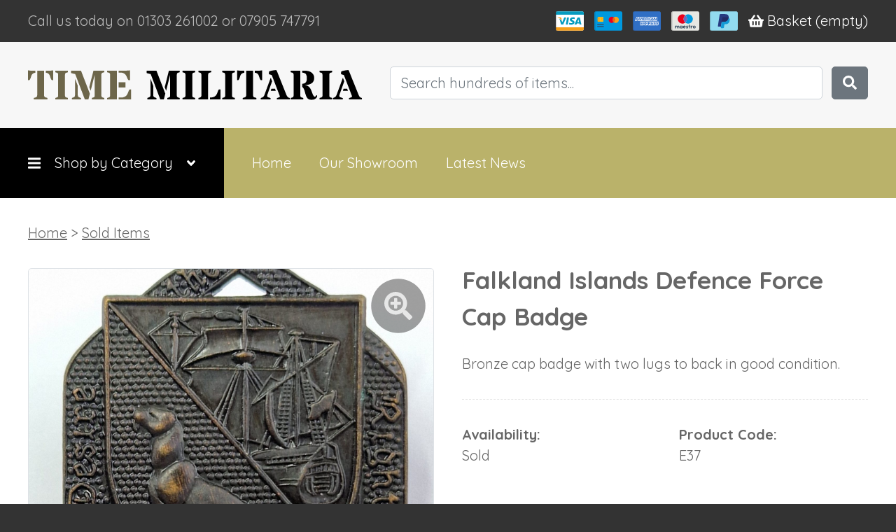

--- FILE ---
content_type: text/html; charset=UTF-8
request_url: https://timemilitaria.com/falkland-islands-defence-force-cap-badge
body_size: 4221
content:
<!doctype html>
<html lang="en">
	<head>
		<meta charset="utf-8">
	    <meta name="viewport" content="width=device-width, initial-scale=1, shrink-to-fit=no, viewport-fit=cover, user-scalable=no">
    	<meta name="format-detection" content="telephone=no">
		<link rel="stylesheet" href="/assets/css/bootstrap.css?t=1769085743">
		<link rel="stylesheet" href="/assets/css/craft.css?t=1769085743">
		<link rel="stylesheet" href="/assets/css/site.css?t=1769085743">
		<script data-search-pseudo-elements defer src="/assets/lib/fontawesome/js/all.min.js"></script>
		<link rel="stylesheet" href="https://cdn.jsdelivr.net/gh/fancyapps/fancybox@3.5.7/dist/jquery.fancybox.min.css"/>

		<link rel="stylesheet" type="text/css" href="/assets/lib/slick/slick.css"/>
		<link rel="stylesheet" type="text/css" href="/assets/lib/slick/slick-theme.css?t=1769085743"/>

		<title>Falkland Islands Defence Force Cap Badge | Time Militaria</title>
		<meta name="description" content="Bronze cap badge with two lugs to back in good condition.">
	<style>        .productImages-1 {
            background-image:url('/assets/volumes/productImages/falkland-islands-defence-force-cap-badge/_1536xAUTO_fit_center-center_none/20230628_180547.jpg?1687973946');
            padding-bottom:100%;
        }
        .productImages-1.img-thumbnail {
            padding-bottom:calc(100% - 0.25rem - 2px);
        }
    </style>
<style>        .productImages-2 {
            background-image:url('/assets/volumes/productImages/falkland-islands-defence-force-cap-badge/_1521xAUTO_fit_center-center_none/20230628_180554.jpg?1687973946');
            padding-bottom:100%;
        }
        .productImages-2.img-thumbnail {
            padding-bottom:calc(100% - 0.25rem - 2px);
        }
    </style>
<style>        .productImages-3 {
            background-image:url('/assets/volumes/productImages/falkland-islands-defence-force-cap-badge/_1536xAUTO_fit_center-center_none/20230628_180607.jpg?1687973946');
            padding-bottom:100%;
        }
        .productImages-3.img-thumbnail {
            padding-bottom:calc(100% - 0.25rem - 2px);
        }
    </style>
<style>.fancybox-thumbs__list a:before {
    border: 3px solid orange;
}
.galleryActive {
    /*box-shadow: inset 0px 0px 3px 3px orange;*/
}
[data-fancybox-trigger] > .image {
    cursor: zoom-in;
}
.icon-zoom {
    position: absolute;
    right: 0;
    top: 0.625rem;
}
.icon-zoom > svg:first-child {
    color:rgba(0,0,0,0.375);
}
.icon-zoom > svg:last-child {
    color:rgba(255,255,255,0.75);
}
.icon-zoom:hover > svg:first-child {
    color:rgba(0,0,0,0.5);
}
.icon-zoom:hover > svg:last-child {
    color:rgba(255,255,255,1);
}
</style>
<style>		.section_-ffdac926-e6f3-458d-8436-bb26f03cc20c {
			background-color:rgb(51, 51, 51);
		}
	</style>
<style>		.section_-ffdac926-e6f3-458d-8436-bb26f03cc20c {
			color:rgb(255, 255, 255);
		}
		.section_-ffdac926-e6f3-458d-8436-bb26f03cc20c hr {
			border-color:rgb(255, 255, 255);
		}
	</style>
<style>		.section_-ffdac926-e6f3-458d-8436-bb26f03cc20c a {
			color:rgba(255, 255, 255, 0.8);
		}
	</style>
<style>		.text-8c9bcce6-b93c-41f5-acf3-76f03d7400bd a {
  color:#fff;
  text-decoration:none;
}	</style>
<style>		.text-eb0a49e5-73ab-417d-a627-2a7d8652b696 {
			color:rgb(153, 153, 153);
		}
		.text-eb0a49e5-73ab-417d-a627-2a7d8652b696 hr {
			border-color:rgb(153, 153, 153);
		}
	</style>
<style>		.text-eb0a49e5-73ab-417d-a627-2a7d8652b696 a {
			color:rgb(153, 153, 153);
		}
	</style>
<style>		.text-eb0a49e5-73ab-417d-a627-2a7d8652b696 a {
  text-decoration:none;
}	</style></head>
	<body>


		
	<div class="topBar">
		<div class="section pt-7 pb-1">
			<div class="container-fluid my-n6 d-flex align-items-center justify-content-end">
				<p class="mr-auto d-none d-sm-block">Call us today on 01303 261002 or 07905 747791</p>
				<img class="image mr-3" src="/assets/img/cards/011-visa.svg" style="height: 2rem;">
				<img class="image mr-3" src="/assets/img/cards/023-master card.svg" style="height: 2rem;">
				<img class="image mr-3 d-none d-sm-block" src="/assets/img/cards/007-american express.svg" style="height: 2rem;">
				<img class="image mr-3 d-none d-sm-block" src="/assets/img/cards/024-maestro.svg" style="height: 2rem;">
				<img class="image mr-3" src="/assets/img/cards/026-paypal.svg" style="height: 2rem;">
				<p class="ml-auto ml-sm-0">
					<a href="/basket">
						<i class="fas fa-shopping-basket"></i>
						<span class="d-none d-sm-inline">Basket </span>(empty)
					</a>
				</p>
			</div>
		</div>
	</div>

	<div class="header pt-7 pb-1" style="background-color: #f7f7f7;">
		<div class="container-fluid">
			<div class="row">
				<div class="col-sm-5">
					<a href="/"><img src="/assets/img/tm_logo.svg" class="w-100 image"></a>
				</div>
				<div class="col-sm-7">
					<form action="https://timemilitaria.com/search">
						<div class="form-row">
							<div class="col">
								<div class="form-group">
									<input type="search" class="form-control form-control mb-6" name="q" value="" placeholder="Search hundreds of items...">
								</div>
							</div>
							<div class="col-auto">
								<button type="submit" class="btn btn-secondary mb-6"><i class="fas fa-search"></i></button>
							</div>
						</div>
					</form>
				</div>
			</div>
		</div>
	</div>

	<div class="navBar">
		<div class="section mainMenu pt-7 pb-1 order-sm-2">
			<div class="container-fluid">
				<div class="row">
					<div class="col-sm-auto">
						<p><a href="https://timemilitaria.com/">Home</a></p>
					</div>
					<div class="col-sm-auto">
						<p><a href="https://timemilitaria.com/showroom">Our Showroom</a></p>
					</div>
					<div class="col-sm-auto">
						<p><a href="https://timemilitaria.com/news">Latest News</a></p>
					</div>
				</div>
			</div>
		</div>
		<div class="section pt-7 pb-1 order-sm-1 toggleCategoriesMenu">
			<div class="container-fluid">
				<div class="row">
					<div class="col-sm-12">
						<p>
							<i class="fas fa-bars"></i>Shop by Category<i class="fas fa-angle-down"></i>
						</p>
					</div>
				</div>
			</div>
		</div>
	</div>

	<div class="categoriesMenu">
		<div class="section pt-7 pb-1">
			<div class="container-fluid">
				<div class="row">
																<div class="col-sm-3">
							<h6>
							<a href="https://timemilitaria.com/world-war-one">World War I</a></h6>
																						<p>
																			
																				<a href="https://timemilitaria.com/world-war-one/german-badges">German Badges</a>
																			<br>
																				<a href="https://timemilitaria.com/world-war-one/british-badges">British Badges</a>
																			<br>
																				<a href="https://timemilitaria.com/world-war-one/edged-weapons">Edged Weapons</a>
																			<br>
																				<a href="https://timemilitaria.com/world-war-one/head-gear">Head Gear</a>
																			<br>
																				<a href="https://timemilitaria.com/world-war-one/medals">Medals</a>
																			<br>
																				<a href="https://timemilitaria.com/world-war-one/miscellaneous">Miscellaneous</a>
																			<br>
																				<a href="https://timemilitaria.com/world-war-one/ephemera">Ephemera</a>
																	</p>
													</div>
											<div class="col-sm-3">
							<h6>
							<a href="https://timemilitaria.com/world-war-two">World War II</a></h6>
																						<p>
																			
																				<a href="https://timemilitaria.com/world-war-two/german-badges">German Badges</a>
																			<br>
																				<a href="https://timemilitaria.com/world-war-two/british-badges">British Badges</a>
																			<br>
																				<a href="https://timemilitaria.com/world-war-two/german-cloth-badges">German Cloth Badges</a>
																			<br>
																				<a href="https://timemilitaria.com/world-war-two/british-cloth-badges">British Cloth Badges</a>
																			<br>
																				<a href="https://timemilitaria.com/world-war-two/german-armbands">German Armbands</a>
																			<br>
																				<a href="https://timemilitaria.com/world-war-two/edged-weapons">Edged Weapons</a>
																			<br>
																				<a href="https://timemilitaria.com/world-war-two/head-gear">Head Gear</a>
																			<br>
																				<a href="https://timemilitaria.com/world-war-two/medals">Medals</a>
																			<br>
																				<a href="https://timemilitaria.com/world-war-two/miscellaneous">Miscellaneous</a>
																			<br>
																				<a href="https://timemilitaria.com/world-war-two/ephemera">Ephemera</a>
																	</p>
													</div>
											<div class="col-sm-3">
							<h6>
							<a href="https://timemilitaria.com/post-world-war-two">Post World War II</a></h6>
																						<p>
																			
																				<a href="https://timemilitaria.com/post-world-war-two/badges">Badges</a>
																			<br>
																				<a href="https://timemilitaria.com/post-world-war-two/edged-weapons">Edged Weapons</a>
																			<br>
																				<a href="https://timemilitaria.com/post-world-war-two/medals">Medals</a>
																			<br>
																				<a href="https://timemilitaria.com/post-world-war-two/miscellaneous">Miscellaneous</a>
																	</p>
													</div>
											<div class="col-sm-3">
							<h6>
							<a href="https://timemilitaria.com/police-collectables">Police Collectables</a></h6>
																						<p>
																			
																				<a href="https://timemilitaria.com/police-collectables/badges">Badges</a>
																			<br>
																				<a href="https://timemilitaria.com/police-collectables/miscellaneous">Miscellaneous</a>
																	</p>
													</div>
									</div>
			</div>
		</div>
	</div>

	<div class="content">
				
	<div class="section pt-7 pb-1">
		<div class="container-fluid">

            
            
            
            <p><a href="https://timemilitaria.com/">Home</a> > <a href="https://timemilitaria.com/sold">Sold Items</a></p>

            
			<div class="row">

				<div class="col-sm-6 order-sm-2">

                    <h4>Falkland Islands Defence Force Cap Badge</h4>
                    <p>Bronze cap badge with two lugs to back in good condition.</p>
                    <hr>
                    <div class="row">
                        <div class="col-sm-6">
                            <p><span class="font-weight-bold">Availability:</span><br>Sold</p>
                        </div>
                        <div class="col-sm-6">
                            <p><span class="font-weight-bold">Product Code:</span><br>E37</p>
                        </div>
                    </div>
                    				</div>




				<div class="col-sm-6 order-sm-1">

















<div class="row no-gutters">


	
        
    
            <div class="col-sm-12">
            <a data-fancybox-trigger='productImages' href='javascript:;' data-fancybox-index='0'>
                <div class="image productImages productImages-1 productImages-large img-thumbnail">
<span class="fa-stack fa-2x icon-zoom">
  <i class="fas fa-circle fa-stack-2x"></i>
  <i class="fas fa-search-plus fa-stack-1x fa-inverse"></i>
</span>
                </div>
            </a>
        </div>
    
        <div class="col-3 mt-n8">
            <a data-fancybox='productImages' data-thumb='/assets/volumes/productImages/falkland-islands-defence-force-cap-badge/_1536xAUTO_fit_center-center_none/20230628_180547.jpg?1687973946' href="/assets/volumes/productImages/falkland-islands-defence-force-cap-badge/_1536xAUTO_fit_center-center_none/20230628_180547.jpg?1687973946"></a>
            <div data-fancybox-index="0" class="image productImages productImages-1 productImages-thumb img-thumbnail galleryActive"></div>
        </div>

		
	
        
    
    
        <div class="col-3 mt-n8">
            <a data-fancybox='productImages' data-thumb='/assets/volumes/productImages/falkland-islands-defence-force-cap-badge/_1521xAUTO_fit_center-center_none/20230628_180554.jpg?1687973946' href="/assets/volumes/productImages/falkland-islands-defence-force-cap-badge/_1521xAUTO_fit_center-center_none/20230628_180554.jpg?1687973946"></a>
            <div data-fancybox-index="1" class="image productImages productImages-2 productImages-thumb img-thumbnail "></div>
        </div>

		
	
        
    
    
        <div class="col-3 mt-n8">
            <a data-fancybox='productImages' data-thumb='/assets/volumes/productImages/falkland-islands-defence-force-cap-badge/_1536xAUTO_fit_center-center_none/20230628_180607.jpg?1687973946' href="/assets/volumes/productImages/falkland-islands-defence-force-cap-badge/_1536xAUTO_fit_center-center_none/20230628_180607.jpg?1687973946"></a>
            <div data-fancybox-index="2" class="image productImages productImages-3 productImages-thumb img-thumbnail "></div>
        </div>

		
	</div>




                </div>






			</div>
		</div>
	</div>

	</div>

	<div class="footer">
																		
<div class="section section_-ffdac926-e6f3-458d-8436-bb26f03cc20c ">
	

		<div class="section pt-7 pb-1">
<div class="container-fluid">
	<div class="row">
		<div class="col-sm-12">
			<div class="text-5c079cec-ee2b-4895-b074-2a22248af8bc ">

		
		
	<h6>Contact Us</h6>
	
</div>				</div>
<div class="col-sm-8 column-0d664f33-10d7-424c-a801-2172e56060c6">				<div class="row">
	<div class="col-sm-12">
		</div>
<div class="col-sm-6 column-33e5718b-47bf-4450-8433-df62a7eee0f3">			<div class="text-8c9bcce6-b93c-41f5-acf3-76f03d7400bd ">

		
		
	<p><i class="fas fa-home fa-fw"></i> 14 High Street, Hythe, Kent CT21 5AT<br />
<i class="fas fa-clock fa-fw"></i> Friday and Saturday, 10am - 4pm<br />
<i class="fas fa-phone fa-fw"></i> 01303 261002 or 07905 747791<br />
<i class="fas fa-envelope fa-fw"></i>&nbsp;<a href="/cdn-cgi/l/email-protection#c0a9aea6af80b4a9ada5ada9aca9b4a1b2a9a1eea3afad"><span class="__cf_email__" data-cfemail="21484f474e6155484c444c484d4855405348400f424e4c">[email&#160;protected]</span></a></p>
	
</div>		</div>
<div class="col-sm-6 column-e12b5ef3-855e-451a-9c71-690f1563b700">		<div class="text-5540ff1f-8013-41ff-b342-c438226f8781 ">

		
		
	<p>Our showroom in Hythe is open every Friday and Saturday, and by prior-appointment on other days. We're also available via phone and email anytime. </p>
	
</div>	</div>
</div>
				</div>
<div class="col-sm-4 column-8460fa40-1f9d-462d-8f1e-f1b6b57165c5">				<div class="text-bf073099-d065-4299-bb46-d7c9fb5c06f8 ">

		
		
	<p><a href="/terms-conditions">Terms &amp; Conditions</a><br />
<a href="/sold">Sold Items</a> </p>
	
</div>				</div>
<div class="col-sm-12 column-bd7aedaa-d236-48d0-83ab-ae747abe60cb">							<div class="text-eb0a49e5-73ab-417d-a627-2a7d8652b696 ">

		
		
	<hr />
<p>Copyright <a href="https://dev.timemilitaria.com/admin">&copy;</a> 2007-2026 Time Militaria.<!--&nbsp;&nbsp;Website design by [Lewis Jenkins](https://lewisjenkins.co.uk).--></p>
	
</div>			</div>
	</div>
</div>
</div>
	
</div>							</div>


				<script data-cfasync="false" src="/cdn-cgi/scripts/5c5dd728/cloudflare-static/email-decode.min.js"></script><script src="https://code.jquery.com/jquery-3.5.1.min.js" integrity="sha256-9/aliU8dGd2tb6OSsuzixeV4y/faTqgFtohetphbbj0=" crossorigin="anonymous"></script>
		<script src="https://cdn.jsdelivr.net/npm/popper.js@1.16.1/dist/umd/popper.min.js" integrity="sha384-9/reFTGAW83EW2RDu2S0VKaIzap3H66lZH81PoYlFhbGU+6BZp6G7niu735Sk7lN" crossorigin="anonymous"></script>
		<script src="https://stackpath.bootstrapcdn.com/bootstrap/4.5.2/js/bootstrap.min.js" integrity="sha384-B4gt1jrGC7Jh4AgTPSdUtOBvfO8shuf57BaghqFfPlYxofvL8/KUEfYiJOMMV+rV" crossorigin="anonymous"></script>
		<script src="https://cdn.jsdelivr.net/gh/fancyapps/fancybox@3.5.7/dist/jquery.fancybox.min.js"></script>
		<script src="/assets/lib/slick/slick.min.js" type="text/javascript"></script>
		<script src="https://cdn.jsdelivr.net/npm/js-cookie@2/src/js.cookie.min.js"></script>
		<script src="/assets/js/site.js?t=1769085743"></script>
	<script>$('[data-fancybox="productImages"]').fancybox({
	"loop": true,
    "buttons": [ "thumbs", "fullScreen", "close" ]
});
$('.productImages-thumb').click(function(){
    $('.productImages-large')
        .css('background-image', $(this).css('background-image'));
    $('[data-fancybox-trigger="productImages"]')
        .attr('data-fancybox-index', $(this).attr('data-fancybox-index'));
    $('.productImages-thumb').removeClass('galleryActive');
    $(this).addClass('galleryActive');
}).css('cursor', 'pointer');</script><script defer src="https://static.cloudflareinsights.com/beacon.min.js/vcd15cbe7772f49c399c6a5babf22c1241717689176015" integrity="sha512-ZpsOmlRQV6y907TI0dKBHq9Md29nnaEIPlkf84rnaERnq6zvWvPUqr2ft8M1aS28oN72PdrCzSjY4U6VaAw1EQ==" data-cf-beacon='{"version":"2024.11.0","token":"f1c579f8a5054258a99dd79bde28cca8","r":1,"server_timing":{"name":{"cfCacheStatus":true,"cfEdge":true,"cfExtPri":true,"cfL4":true,"cfOrigin":true,"cfSpeedBrain":true},"location_startswith":null}}' crossorigin="anonymous"></script>
</body>
</html>


--- FILE ---
content_type: text/css
request_url: https://timemilitaria.com/assets/css/bootstrap.css?t=1769085743
body_size: 29964
content:
@charset "UTF-8";
@import url("https://fonts.googleapis.com/css?family=Quicksand:400,700&display=swap");
/*!
 * Bootstrap v4.5.2 (https://getbootstrap.com/)
 * Copyright 2011-2020 The Bootstrap Authors
 * Copyright 2011-2020 Twitter, Inc.
 * Licensed under MIT (https://github.com/twbs/bootstrap/blob/main/LICENSE)
 */
:root {
  --blue: #007bff;
  --indigo: #6610f2;
  --purple: #6f42c1;
  --pink: #e83e8c;
  --red: #dc3545;
  --orange: #fd7e14;
  --yellow: #ffc107;
  --green: #28a745;
  --teal: #20c997;
  --cyan: #17a2b8;
  --white: #fff;
  --gray: #6c757d;
  --gray-dark: #343a40;
  --primary: #007bff;
  --secondary: #6c757d;
  --success: #28a745;
  --info: #17a2b8;
  --warning: #ffc107;
  --danger: #dc3545;
  --light: #f8f9fa;
  --dark: #343a40;
  --militaria: #bab26a;
  --breakpoint-xs: 0;
  --breakpoint-sm: 640px;
  --font-family-sans-serif: -apple-system, BlinkMacSystemFont, "Segoe UI", Roboto, "Helvetica Neue", Arial, "Noto Sans", sans-serif, "Apple Color Emoji", "Segoe UI Emoji", "Segoe UI Symbol", "Noto Color Emoji";
  --font-family-monospace: SFMono-Regular, Menlo, Monaco, Consolas, "Liberation Mono", "Courier New", monospace;
}

*,
*::before,
*::after {
  box-sizing: border-box;
}

html {
  font-family: sans-serif;
  line-height: 1.15;
  -webkit-text-size-adjust: 100%;
  -webkit-tap-highlight-color: rgba(0, 0, 0, 0);
}

article, aside, figcaption, figure, footer, header, hgroup, main, nav, section {
  display: block;
}

body {
  margin: 0;
  font-family: "Quicksand";
  font-size: 1rem;
  font-weight: 400;
  line-height: 1.5;
  color: #666;
  text-align: left;
  background-color: #fff;
}

[tabindex="-1"]:focus:not(:focus-visible) {
  outline: 0 !important;
}

hr {
  box-sizing: content-box;
  height: 0;
  overflow: visible;
}

h1, h2, h3, h4, h5, h6 {
  margin-top: 0;
  margin-bottom: 1.5rem;
}

p {
  margin-top: 0;
  margin-bottom: 1.5rem;
}

abbr[title],
abbr[data-original-title] {
  text-decoration: underline;
  text-decoration: underline dotted;
  cursor: help;
  border-bottom: 0;
  text-decoration-skip-ink: none;
}

address {
  margin-bottom: 1rem;
  font-style: normal;
  line-height: inherit;
}

ol,
ul,
dl {
  margin-top: 0;
  margin-bottom: 1rem;
}

ol ol,
ul ul,
ol ul,
ul ol {
  margin-bottom: 0;
}

dt {
  font-weight: 700;
}

dd {
  margin-bottom: 0.5rem;
  margin-left: 0;
}

blockquote {
  margin: 0 0 1rem;
}

b,
strong {
  font-weight: bolder;
}

small {
  font-size: 80%;
}

sub,
sup {
  position: relative;
  font-size: 75%;
  line-height: 0;
  vertical-align: baseline;
}

sub {
  bottom: -0.25em;
}

sup {
  top: -0.5em;
}

a {
  color: #666;
  text-decoration: underline;
  background-color: transparent;
}
a:hover {
  color: #444;
  text-decoration: underline;
}

a:not([href]):not([class]) {
  color: inherit;
  text-decoration: none;
}
a:not([href]):not([class]):hover {
  color: inherit;
  text-decoration: none;
}

pre,
code,
kbd,
samp {
  font-family: SFMono-Regular, Menlo, Monaco, Consolas, "Liberation Mono", "Courier New", monospace;
  font-size: 1em;
}

pre {
  margin-top: 0;
  margin-bottom: 1rem;
  overflow: auto;
  -ms-overflow-style: scrollbar;
}

figure {
  margin: 0 0 1rem;
}

img {
  vertical-align: middle;
  border-style: none;
}

svg {
  overflow: hidden;
  vertical-align: middle;
}

table {
  border-collapse: collapse;
}

caption {
  padding-top: 0.75rem;
  padding-bottom: 0.75rem;
  color: #6c757d;
  text-align: left;
  caption-side: bottom;
}

th {
  text-align: inherit;
}

label {
  display: inline-block;
  margin-bottom: 0.5rem;
}

button {
  border-radius: 0;
}

button:focus {
  outline: 1px dotted;
  outline: 5px auto -webkit-focus-ring-color;
}

input,
button,
select,
optgroup,
textarea {
  margin: 0;
  font-family: inherit;
  font-size: inherit;
  line-height: inherit;
}

button,
input {
  overflow: visible;
}

button,
select {
  text-transform: none;
}

[role=button] {
  cursor: pointer;
}

select {
  word-wrap: normal;
}

button,
[type=button],
[type=reset],
[type=submit] {
  -webkit-appearance: button;
}

button:not(:disabled),
[type=button]:not(:disabled),
[type=reset]:not(:disabled),
[type=submit]:not(:disabled) {
  cursor: pointer;
}

button::-moz-focus-inner,
[type=button]::-moz-focus-inner,
[type=reset]::-moz-focus-inner,
[type=submit]::-moz-focus-inner {
  padding: 0;
  border-style: none;
}

input[type=radio],
input[type=checkbox] {
  box-sizing: border-box;
  padding: 0;
}

textarea {
  overflow: auto;
  resize: vertical;
}

fieldset {
  min-width: 0;
  padding: 0;
  margin: 0;
  border: 0;
}

legend {
  display: block;
  width: 100%;
  max-width: 100%;
  padding: 0;
  margin-bottom: 0.5rem;
  font-size: 1.5rem;
  line-height: inherit;
  color: inherit;
  white-space: normal;
}

progress {
  vertical-align: baseline;
}

[type=number]::-webkit-inner-spin-button,
[type=number]::-webkit-outer-spin-button {
  height: auto;
}

[type=search] {
  outline-offset: -2px;
  -webkit-appearance: none;
}

[type=search]::-webkit-search-decoration {
  -webkit-appearance: none;
}

::-webkit-file-upload-button {
  font: inherit;
  -webkit-appearance: button;
}

output {
  display: inline-block;
}

summary {
  display: list-item;
  cursor: pointer;
}

template {
  display: none;
}

[hidden] {
  display: none !important;
}

h1, h2, h3, h4, h5, h6,
.h1, .h2, .h3, .h4, .h5, .h6 {
  margin-bottom: 1.5rem;
  font-weight: 700;
  line-height: 1.5;
}

h1, .h1 {
  font-size: 2.5em;
}

h2, .h2 {
  font-size: 2.25em;
}

h3, .h3 {
  font-size: 2em;
}

h4, .h4 {
  font-size: 1.75em;
}

h5, .h5 {
  font-size: 1.5em;
}

h6, .h6 {
  font-size: 1.25em;
}

.lead {
  font-size: 1.25rem;
  font-weight: 300;
}

.display-1 {
  font-size: 6rem;
  font-weight: 300;
  line-height: 1.5;
}

.display-2 {
  font-size: 5.5rem;
  font-weight: 300;
  line-height: 1.5;
}

.display-3 {
  font-size: 4.5rem;
  font-weight: 300;
  line-height: 1.5;
}

.display-4 {
  font-size: 3.5rem;
  font-weight: 300;
  line-height: 1.5;
}

hr {
  margin-top: 0;
  margin-bottom: 0;
  border: 0;
  border-top: 1px solid rgba(0, 0, 0, 0.1);
}

small,
.small {
  font-size: 80%;
  font-weight: 400;
}

mark,
.mark {
  padding: 0.2em;
  background-color: #fcf8e3;
}

.list-unstyled {
  padding-left: 0;
  list-style: none;
}

.list-inline {
  padding-left: 0;
  list-style: none;
}

.list-inline-item {
  display: inline-block;
}
.list-inline-item:not(:last-child) {
  margin-right: 0.5rem;
}

.initialism {
  font-size: 90%;
  text-transform: uppercase;
}

.blockquote {
  margin-bottom: 1rem;
  font-size: 1.25rem;
}

.blockquote-footer {
  display: block;
  font-size: 80%;
  color: #6c757d;
}
.blockquote-footer::before {
  content: "— ";
}

.img-fluid {
  max-width: 100%;
  height: auto;
}

.img-thumbnail {
  padding: 0.25rem;
  background-color: #fff;
  border: 1px solid #dee2e6;
  border-radius: 0.25rem;
  max-width: 100%;
  height: auto;
}

.figure {
  display: inline-block;
}

.figure-img {
  margin-bottom: 0.5rem;
  line-height: 1;
}

.figure-caption {
  font-size: 90%;
  color: #6c757d;
}

code {
  font-size: 87.5%;
  color: #e83e8c;
  word-wrap: break-word;
}
a > code {
  color: inherit;
}

kbd {
  padding: 0.2rem 0.4rem;
  font-size: 87.5%;
  color: #fff;
  background-color: #212529;
  border-radius: 0.2rem;
}
kbd kbd {
  padding: 0;
  font-size: 100%;
  font-weight: 700;
}

pre {
  display: block;
  font-size: 87.5%;
  color: #212529;
}
pre code {
  font-size: inherit;
  color: inherit;
  word-break: normal;
}

.pre-scrollable {
  max-height: 340px;
  overflow-y: scroll;
}

.container,
.container-fluid,
.container-xl,
.container-lg,
.container-md,
.container-sm {
  width: 100%;
  padding-right: 1rem;
  padding-left: 1rem;
  margin-right: auto;
  margin-left: auto;
}

@media (min-width: 640px) {
  .container-sm, .container {
    max-width: 540px;
  }
}
.container-sm, .container {
  max-width: 720px;
}

.container-sm, .container {
  max-width: 960px;
}

.container-sm, .container {
  max-width: 1140px;
}

.row {
  display: flex;
  flex-wrap: wrap;
  margin-right: -1rem;
  margin-left: -1rem;
}

.no-gutters {
  margin-right: 0;
  margin-left: 0;
}
.no-gutters > .col,
.no-gutters > [class*=col-] {
  padding-right: 0;
  padding-left: 0;
}

.col-sm,
.col-sm-auto, .col-sm-12, .col-sm-11, .col-sm-10, .col-sm-9, .col-sm-8, .col-sm-7, .col-sm-6, .col-sm-5, .col-sm-4, .col-sm-3, .col-sm-2, .col-sm-1, .col,
.col-auto, .col-12, .col-11, .col-10, .col-9, .col-8, .col-7, .col-6, .col-5, .col-4, .col-3, .col-2, .col-1 {
  position: relative;
  width: 100%;
  padding-right: 1rem;
  padding-left: 1rem;
}

.col {
  flex-basis: 0;
  flex-grow: 1;
  max-width: 100%;
}

.row-cols-1 > * {
  flex: 0 0 100%;
  max-width: 100%;
}

.row-cols-2 > * {
  flex: 0 0 50%;
  max-width: 50%;
}

.row-cols-3 > * {
  flex: 0 0 33.3333333333%;
  max-width: 33.3333333333%;
}

.row-cols-4 > * {
  flex: 0 0 25%;
  max-width: 25%;
}

.row-cols-5 > * {
  flex: 0 0 20%;
  max-width: 20%;
}

.row-cols-6 > * {
  flex: 0 0 16.6666666667%;
  max-width: 16.6666666667%;
}

.col-auto {
  flex: 0 0 auto;
  width: auto;
  max-width: 100%;
}

.col-1 {
  flex: 0 0 8.3333333333%;
  max-width: 8.3333333333%;
}

.col-2 {
  flex: 0 0 16.6666666667%;
  max-width: 16.6666666667%;
}

.col-3 {
  flex: 0 0 25%;
  max-width: 25%;
}

.col-4 {
  flex: 0 0 33.3333333333%;
  max-width: 33.3333333333%;
}

.col-5 {
  flex: 0 0 41.6666666667%;
  max-width: 41.6666666667%;
}

.col-6 {
  flex: 0 0 50%;
  max-width: 50%;
}

.col-7 {
  flex: 0 0 58.3333333333%;
  max-width: 58.3333333333%;
}

.col-8 {
  flex: 0 0 66.6666666667%;
  max-width: 66.6666666667%;
}

.col-9 {
  flex: 0 0 75%;
  max-width: 75%;
}

.col-10 {
  flex: 0 0 83.3333333333%;
  max-width: 83.3333333333%;
}

.col-11 {
  flex: 0 0 91.6666666667%;
  max-width: 91.6666666667%;
}

.col-12 {
  flex: 0 0 100%;
  max-width: 100%;
}

.order-first {
  order: -1;
}

.order-last {
  order: 13;
}

.order-0 {
  order: 0;
}

.order-1 {
  order: 1;
}

.order-2 {
  order: 2;
}

.order-3 {
  order: 3;
}

.order-4 {
  order: 4;
}

.order-5 {
  order: 5;
}

.order-6 {
  order: 6;
}

.order-7 {
  order: 7;
}

.order-8 {
  order: 8;
}

.order-9 {
  order: 9;
}

.order-10 {
  order: 10;
}

.order-11 {
  order: 11;
}

.order-12 {
  order: 12;
}

.offset-1 {
  margin-left: 8.3333333333%;
}

.offset-2 {
  margin-left: 16.6666666667%;
}

.offset-3 {
  margin-left: 25%;
}

.offset-4 {
  margin-left: 33.3333333333%;
}

.offset-5 {
  margin-left: 41.6666666667%;
}

.offset-6 {
  margin-left: 50%;
}

.offset-7 {
  margin-left: 58.3333333333%;
}

.offset-8 {
  margin-left: 66.6666666667%;
}

.offset-9 {
  margin-left: 75%;
}

.offset-10 {
  margin-left: 83.3333333333%;
}

.offset-11 {
  margin-left: 91.6666666667%;
}

@media (min-width: 640px) {
  .col-sm {
    flex-basis: 0;
    flex-grow: 1;
    max-width: 100%;
  }

  .row-cols-sm-1 > * {
    flex: 0 0 100%;
    max-width: 100%;
  }

  .row-cols-sm-2 > * {
    flex: 0 0 50%;
    max-width: 50%;
  }

  .row-cols-sm-3 > * {
    flex: 0 0 33.3333333333%;
    max-width: 33.3333333333%;
  }

  .row-cols-sm-4 > * {
    flex: 0 0 25%;
    max-width: 25%;
  }

  .row-cols-sm-5 > * {
    flex: 0 0 20%;
    max-width: 20%;
  }

  .row-cols-sm-6 > * {
    flex: 0 0 16.6666666667%;
    max-width: 16.6666666667%;
  }

  .col-sm-auto {
    flex: 0 0 auto;
    width: auto;
    max-width: 100%;
  }

  .col-sm-1 {
    flex: 0 0 8.3333333333%;
    max-width: 8.3333333333%;
  }

  .col-sm-2 {
    flex: 0 0 16.6666666667%;
    max-width: 16.6666666667%;
  }

  .col-sm-3 {
    flex: 0 0 25%;
    max-width: 25%;
  }

  .col-sm-4 {
    flex: 0 0 33.3333333333%;
    max-width: 33.3333333333%;
  }

  .col-sm-5 {
    flex: 0 0 41.6666666667%;
    max-width: 41.6666666667%;
  }

  .col-sm-6 {
    flex: 0 0 50%;
    max-width: 50%;
  }

  .col-sm-7 {
    flex: 0 0 58.3333333333%;
    max-width: 58.3333333333%;
  }

  .col-sm-8 {
    flex: 0 0 66.6666666667%;
    max-width: 66.6666666667%;
  }

  .col-sm-9 {
    flex: 0 0 75%;
    max-width: 75%;
  }

  .col-sm-10 {
    flex: 0 0 83.3333333333%;
    max-width: 83.3333333333%;
  }

  .col-sm-11 {
    flex: 0 0 91.6666666667%;
    max-width: 91.6666666667%;
  }

  .col-sm-12 {
    flex: 0 0 100%;
    max-width: 100%;
  }

  .order-sm-first {
    order: -1;
  }

  .order-sm-last {
    order: 13;
  }

  .order-sm-0 {
    order: 0;
  }

  .order-sm-1 {
    order: 1;
  }

  .order-sm-2 {
    order: 2;
  }

  .order-sm-3 {
    order: 3;
  }

  .order-sm-4 {
    order: 4;
  }

  .order-sm-5 {
    order: 5;
  }

  .order-sm-6 {
    order: 6;
  }

  .order-sm-7 {
    order: 7;
  }

  .order-sm-8 {
    order: 8;
  }

  .order-sm-9 {
    order: 9;
  }

  .order-sm-10 {
    order: 10;
  }

  .order-sm-11 {
    order: 11;
  }

  .order-sm-12 {
    order: 12;
  }

  .offset-sm-0 {
    margin-left: 0;
  }

  .offset-sm-1 {
    margin-left: 8.3333333333%;
  }

  .offset-sm-2 {
    margin-left: 16.6666666667%;
  }

  .offset-sm-3 {
    margin-left: 25%;
  }

  .offset-sm-4 {
    margin-left: 33.3333333333%;
  }

  .offset-sm-5 {
    margin-left: 41.6666666667%;
  }

  .offset-sm-6 {
    margin-left: 50%;
  }

  .offset-sm-7 {
    margin-left: 58.3333333333%;
  }

  .offset-sm-8 {
    margin-left: 66.6666666667%;
  }

  .offset-sm-9 {
    margin-left: 75%;
  }

  .offset-sm-10 {
    margin-left: 83.3333333333%;
  }

  .offset-sm-11 {
    margin-left: 91.6666666667%;
  }
}
.table {
  width: 100%;
  margin-bottom: 1rem;
  color: #666;
}
.table th,
.table td {
  padding: 0.75rem;
  vertical-align: top;
  border-top: 1px solid #dee2e6;
}
.table thead th {
  vertical-align: bottom;
  border-bottom: 2px solid #dee2e6;
}
.table tbody + tbody {
  border-top: 2px solid #dee2e6;
}

.table-sm th,
.table-sm td {
  padding: 0.3rem;
}

.table-bordered {
  border: 1px solid #dee2e6;
}
.table-bordered th,
.table-bordered td {
  border: 1px solid #dee2e6;
}
.table-bordered thead th,
.table-bordered thead td {
  border-bottom-width: 2px;
}

.table-borderless th,
.table-borderless td,
.table-borderless thead th,
.table-borderless tbody + tbody {
  border: 0;
}

.table-striped tbody tr:nth-of-type(odd) {
  background-color: rgba(0, 0, 0, 0.05);
}

.table-hover tbody tr:hover {
  color: #666;
  background-color: rgba(0, 0, 0, 0.075);
}

.table-primary,
.table-primary > th,
.table-primary > td {
  background-color: #b8daff;
}
.table-primary th,
.table-primary td,
.table-primary thead th,
.table-primary tbody + tbody {
  border-color: #7abaff;
}

.table-hover .table-primary:hover {
  background-color: #9fcdff;
}
.table-hover .table-primary:hover > td,
.table-hover .table-primary:hover > th {
  background-color: #9fcdff;
}

.table-secondary,
.table-secondary > th,
.table-secondary > td {
  background-color: #d6d8db;
}
.table-secondary th,
.table-secondary td,
.table-secondary thead th,
.table-secondary tbody + tbody {
  border-color: #b3b7bb;
}

.table-hover .table-secondary:hover {
  background-color: #c8cbcf;
}
.table-hover .table-secondary:hover > td,
.table-hover .table-secondary:hover > th {
  background-color: #c8cbcf;
}

.table-success,
.table-success > th,
.table-success > td {
  background-color: #c3e6cb;
}
.table-success th,
.table-success td,
.table-success thead th,
.table-success tbody + tbody {
  border-color: #8fd19e;
}

.table-hover .table-success:hover {
  background-color: #b1dfbb;
}
.table-hover .table-success:hover > td,
.table-hover .table-success:hover > th {
  background-color: #b1dfbb;
}

.table-info,
.table-info > th,
.table-info > td {
  background-color: #bee5eb;
}
.table-info th,
.table-info td,
.table-info thead th,
.table-info tbody + tbody {
  border-color: #86cfda;
}

.table-hover .table-info:hover {
  background-color: #abdde5;
}
.table-hover .table-info:hover > td,
.table-hover .table-info:hover > th {
  background-color: #abdde5;
}

.table-warning,
.table-warning > th,
.table-warning > td {
  background-color: #ffeeba;
}
.table-warning th,
.table-warning td,
.table-warning thead th,
.table-warning tbody + tbody {
  border-color: #ffdf7e;
}

.table-hover .table-warning:hover {
  background-color: #ffe8a1;
}
.table-hover .table-warning:hover > td,
.table-hover .table-warning:hover > th {
  background-color: #ffe8a1;
}

.table-danger,
.table-danger > th,
.table-danger > td {
  background-color: #f5c6cb;
}
.table-danger th,
.table-danger td,
.table-danger thead th,
.table-danger tbody + tbody {
  border-color: #ed969e;
}

.table-hover .table-danger:hover {
  background-color: #f1b0b7;
}
.table-hover .table-danger:hover > td,
.table-hover .table-danger:hover > th {
  background-color: #f1b0b7;
}

.table-light,
.table-light > th,
.table-light > td {
  background-color: #fdfdfe;
}
.table-light th,
.table-light td,
.table-light thead th,
.table-light tbody + tbody {
  border-color: #fbfcfc;
}

.table-hover .table-light:hover {
  background-color: #ececf6;
}
.table-hover .table-light:hover > td,
.table-hover .table-light:hover > th {
  background-color: #ececf6;
}

.table-dark,
.table-dark > th,
.table-dark > td {
  background-color: #c6c8ca;
}
.table-dark th,
.table-dark td,
.table-dark thead th,
.table-dark tbody + tbody {
  border-color: #95999c;
}

.table-hover .table-dark:hover {
  background-color: #b9bbbe;
}
.table-hover .table-dark:hover > td,
.table-hover .table-dark:hover > th {
  background-color: #b9bbbe;
}

.table-militaria,
.table-militaria > th,
.table-militaria > td {
  background-color: #ece9d5;
}
.table-militaria th,
.table-militaria td,
.table-militaria thead th,
.table-militaria tbody + tbody {
  border-color: #dbd7b2;
}

.table-hover .table-militaria:hover {
  background-color: #e4e0c3;
}
.table-hover .table-militaria:hover > td,
.table-hover .table-militaria:hover > th {
  background-color: #e4e0c3;
}

.table-active,
.table-active > th,
.table-active > td {
  background-color: rgba(0, 0, 0, 0.075);
}

.table-hover .table-active:hover {
  background-color: rgba(0, 0, 0, 0.075);
}
.table-hover .table-active:hover > td,
.table-hover .table-active:hover > th {
  background-color: rgba(0, 0, 0, 0.075);
}

.table .thead-dark th {
  color: #fff;
  background-color: #343a40;
  border-color: #454d55;
}
.table .thead-light th {
  color: #495057;
  background-color: #e9ecef;
  border-color: #dee2e6;
}

.table-dark {
  color: #fff;
  background-color: #343a40;
}
.table-dark th,
.table-dark td,
.table-dark thead th {
  border-color: #454d55;
}
.table-dark.table-bordered {
  border: 0;
}
.table-dark.table-striped tbody tr:nth-of-type(odd) {
  background-color: rgba(255, 255, 255, 0.05);
}
.table-dark.table-hover tbody tr:hover {
  color: #fff;
  background-color: rgba(255, 255, 255, 0.075);
}

@media (max-width: 639.98px) {
  .table-responsive-sm {
    display: block;
    width: 100%;
    overflow-x: auto;
    -webkit-overflow-scrolling: touch;
  }
  .table-responsive-sm > .table-bordered {
    border: 0;
  }
}
.table-responsive {
  display: block;
  width: 100%;
  overflow-x: auto;
  -webkit-overflow-scrolling: touch;
}
.table-responsive > .table-bordered {
  border: 0;
}

.form-control {
  display: block;
  width: 100%;
  height: calc(1.5em + 0.75rem + 2px);
  padding: 0.375rem 0.75rem;
  font-size: 1rem;
  font-weight: 400;
  line-height: 1.5;
  color: #495057;
  background-color: #fff;
  background-clip: padding-box;
  border: 1px solid #ced4da;
  border-radius: 0.25rem;
  transition: border-color 0.15s ease-in-out, box-shadow 0.15s ease-in-out;
}
@media (prefers-reduced-motion: reduce) {
  .form-control {
    transition: none;
  }
}
.form-control::-ms-expand {
  background-color: transparent;
  border: 0;
}
.form-control:-moz-focusring {
  color: transparent;
  text-shadow: 0 0 0 #495057;
}
.form-control:focus {
  color: #495057;
  background-color: #fff;
  border-color: #80bdff;
  outline: 0;
  box-shadow: 0 0 0 0.2rem rgba(0, 123, 255, 0.25);
}
.form-control::placeholder {
  color: #6c757d;
  opacity: 1;
}
.form-control:disabled, .form-control[readonly] {
  background-color: #e9ecef;
  opacity: 1;
}

input[type=date].form-control,
input[type=time].form-control,
input[type=datetime-local].form-control,
input[type=month].form-control {
  appearance: none;
}

select.form-control:focus::-ms-value {
  color: #495057;
  background-color: #fff;
}

.form-control-file,
.form-control-range {
  display: block;
  width: 100%;
}

.col-form-label {
  padding-top: calc(0.375rem + 1px);
  padding-bottom: calc(0.375rem + 1px);
  margin-bottom: 0;
  font-size: inherit;
  line-height: 1.5;
}

.col-form-label-lg {
  padding-top: calc(0.5rem + 1px);
  padding-bottom: calc(0.5rem + 1px);
  font-size: 1.25rem;
  line-height: 1.5;
}

.col-form-label-sm {
  padding-top: calc(0.25rem + 1px);
  padding-bottom: calc(0.25rem + 1px);
  font-size: 0.875rem;
  line-height: 1.5;
}

.form-control-plaintext {
  display: block;
  width: 100%;
  padding: 0.375rem 0;
  margin-bottom: 0;
  font-size: 1rem;
  line-height: 1.5;
  color: #666;
  background-color: transparent;
  border: solid transparent;
  border-width: 1px 0;
}
.form-control-plaintext.form-control-sm, .form-control-plaintext.form-control-lg {
  padding-right: 0;
  padding-left: 0;
}

.form-control-sm {
  height: calc(1.5em + 0.5rem + 2px);
  padding: 0.25rem 0.5rem;
  font-size: 0.875rem;
  line-height: 1.5;
  border-radius: 0.2rem;
}

.form-control-lg {
  height: calc(1.5em + 1rem + 2px);
  padding: 0.5rem 1rem;
  font-size: 1.25rem;
  line-height: 1.5;
  border-radius: 0.3rem;
}

select.form-control[size], select.form-control[multiple] {
  height: auto;
}

textarea.form-control {
  height: auto;
}

.form-group {
  margin-bottom: 1rem;
}

.form-text {
  display: block;
  margin-top: 0.25rem;
}

.form-row {
  display: flex;
  flex-wrap: wrap;
  margin-right: -0.3125rem;
  margin-left: -0.3125rem;
}
.form-row > .col,
.form-row > [class*=col-] {
  padding-right: 0.3125rem;
  padding-left: 0.3125rem;
}

.form-check {
  position: relative;
  display: block;
  padding-left: 1.25rem;
}

.form-check-input {
  position: absolute;
  margin-top: 0.3rem;
  margin-left: -1.25rem;
}
.form-check-input[disabled] ~ .form-check-label, .form-check-input:disabled ~ .form-check-label {
  color: #6c757d;
}

.form-check-label {
  margin-bottom: 0;
}

.form-check-inline {
  display: inline-flex;
  align-items: center;
  padding-left: 0;
  margin-right: 0.75rem;
}
.form-check-inline .form-check-input {
  position: static;
  margin-top: 0;
  margin-right: 0.3125rem;
  margin-left: 0;
}

.valid-feedback {
  display: none;
  width: 100%;
  margin-top: 0.25rem;
  font-size: 80%;
  color: #28a745;
}

.valid-tooltip {
  position: absolute;
  top: 100%;
  left: 0;
  z-index: 5;
  display: none;
  max-width: 100%;
  padding: 0.25rem 0.5rem;
  margin-top: 0.1rem;
  font-size: 0.875rem;
  line-height: 1.5;
  color: #fff;
  background-color: rgba(40, 167, 69, 0.9);
  border-radius: 0.25rem;
}

.was-validated :valid ~ .valid-feedback,
.was-validated :valid ~ .valid-tooltip,
.is-valid ~ .valid-feedback,
.is-valid ~ .valid-tooltip {
  display: block;
}

.was-validated .form-control:valid, .form-control.is-valid {
  border-color: #28a745;
  padding-right: calc(1.5em + 0.75rem);
  background-image: url("data:image/svg+xml,%3csvg xmlns='http://www.w3.org/2000/svg' width='8' height='8' viewBox='0 0 8 8'%3e%3cpath fill='%2328a745' d='M2.3 6.73L.6 4.53c-.4-1.04.46-1.4 1.1-.8l1.1 1.4 3.4-3.8c.6-.63 1.6-.27 1.2.7l-4 4.6c-.43.5-.8.4-1.1.1z'/%3e%3c/svg%3e");
  background-repeat: no-repeat;
  background-position: right calc(0.375em + 0.1875rem) center;
  background-size: calc(0.75em + 0.375rem) calc(0.75em + 0.375rem);
}
.was-validated .form-control:valid:focus, .form-control.is-valid:focus {
  border-color: #28a745;
  box-shadow: 0 0 0 0.2rem rgba(40, 167, 69, 0.25);
}

.was-validated textarea.form-control:valid, textarea.form-control.is-valid {
  padding-right: calc(1.5em + 0.75rem);
  background-position: top calc(0.375em + 0.1875rem) right calc(0.375em + 0.1875rem);
}

.was-validated .custom-select:valid, .custom-select.is-valid {
  border-color: #28a745;
  padding-right: calc(0.75em + 2.3125rem);
  background: url("data:image/svg+xml,%3csvg xmlns='http://www.w3.org/2000/svg' width='4' height='5' viewBox='0 0 4 5'%3e%3cpath fill='%23343a40' d='M2 0L0 2h4zm0 5L0 3h4z'/%3e%3c/svg%3e") no-repeat right 0.75rem center/8px 10px, url("data:image/svg+xml,%3csvg xmlns='http://www.w3.org/2000/svg' width='8' height='8' viewBox='0 0 8 8'%3e%3cpath fill='%2328a745' d='M2.3 6.73L.6 4.53c-.4-1.04.46-1.4 1.1-.8l1.1 1.4 3.4-3.8c.6-.63 1.6-.27 1.2.7l-4 4.6c-.43.5-.8.4-1.1.1z'/%3e%3c/svg%3e") #fff no-repeat center right 1.75rem/calc(0.75em + 0.375rem) calc(0.75em + 0.375rem);
}
.was-validated .custom-select:valid:focus, .custom-select.is-valid:focus {
  border-color: #28a745;
  box-shadow: 0 0 0 0.2rem rgba(40, 167, 69, 0.25);
}

.was-validated .form-check-input:valid ~ .form-check-label, .form-check-input.is-valid ~ .form-check-label {
  color: #28a745;
}
.was-validated .form-check-input:valid ~ .valid-feedback,
.was-validated .form-check-input:valid ~ .valid-tooltip, .form-check-input.is-valid ~ .valid-feedback,
.form-check-input.is-valid ~ .valid-tooltip {
  display: block;
}

.was-validated .custom-control-input:valid ~ .custom-control-label, .custom-control-input.is-valid ~ .custom-control-label {
  color: #28a745;
}
.was-validated .custom-control-input:valid ~ .custom-control-label::before, .custom-control-input.is-valid ~ .custom-control-label::before {
  border-color: #28a745;
}
.was-validated .custom-control-input:valid:checked ~ .custom-control-label::before, .custom-control-input.is-valid:checked ~ .custom-control-label::before {
  border-color: #34ce57;
  background-color: #34ce57;
}
.was-validated .custom-control-input:valid:focus ~ .custom-control-label::before, .custom-control-input.is-valid:focus ~ .custom-control-label::before {
  box-shadow: 0 0 0 0.2rem rgba(40, 167, 69, 0.25);
}
.was-validated .custom-control-input:valid:focus:not(:checked) ~ .custom-control-label::before, .custom-control-input.is-valid:focus:not(:checked) ~ .custom-control-label::before {
  border-color: #28a745;
}

.was-validated .custom-file-input:valid ~ .custom-file-label, .custom-file-input.is-valid ~ .custom-file-label {
  border-color: #28a745;
}
.was-validated .custom-file-input:valid:focus ~ .custom-file-label, .custom-file-input.is-valid:focus ~ .custom-file-label {
  border-color: #28a745;
  box-shadow: 0 0 0 0.2rem rgba(40, 167, 69, 0.25);
}

.invalid-feedback {
  display: none;
  width: 100%;
  margin-top: 0.25rem;
  font-size: 80%;
  color: #dc3545;
}

.invalid-tooltip {
  position: absolute;
  top: 100%;
  left: 0;
  z-index: 5;
  display: none;
  max-width: 100%;
  padding: 0.25rem 0.5rem;
  margin-top: 0.1rem;
  font-size: 0.875rem;
  line-height: 1.5;
  color: #fff;
  background-color: rgba(220, 53, 69, 0.9);
  border-radius: 0.25rem;
}

.was-validated :invalid ~ .invalid-feedback,
.was-validated :invalid ~ .invalid-tooltip,
.is-invalid ~ .invalid-feedback,
.is-invalid ~ .invalid-tooltip {
  display: block;
}

.was-validated .form-control:invalid, .form-control.is-invalid {
  border-color: #dc3545;
  padding-right: calc(1.5em + 0.75rem);
  background-image: url("data:image/svg+xml,%3csvg xmlns='http://www.w3.org/2000/svg' width='12' height='12' fill='none' stroke='%23dc3545' viewBox='0 0 12 12'%3e%3ccircle cx='6' cy='6' r='4.5'/%3e%3cpath stroke-linejoin='round' d='M5.8 3.6h.4L6 6.5z'/%3e%3ccircle cx='6' cy='8.2' r='.6' fill='%23dc3545' stroke='none'/%3e%3c/svg%3e");
  background-repeat: no-repeat;
  background-position: right calc(0.375em + 0.1875rem) center;
  background-size: calc(0.75em + 0.375rem) calc(0.75em + 0.375rem);
}
.was-validated .form-control:invalid:focus, .form-control.is-invalid:focus {
  border-color: #dc3545;
  box-shadow: 0 0 0 0.2rem rgba(220, 53, 69, 0.25);
}

.was-validated textarea.form-control:invalid, textarea.form-control.is-invalid {
  padding-right: calc(1.5em + 0.75rem);
  background-position: top calc(0.375em + 0.1875rem) right calc(0.375em + 0.1875rem);
}

.was-validated .custom-select:invalid, .custom-select.is-invalid {
  border-color: #dc3545;
  padding-right: calc(0.75em + 2.3125rem);
  background: url("data:image/svg+xml,%3csvg xmlns='http://www.w3.org/2000/svg' width='4' height='5' viewBox='0 0 4 5'%3e%3cpath fill='%23343a40' d='M2 0L0 2h4zm0 5L0 3h4z'/%3e%3c/svg%3e") no-repeat right 0.75rem center/8px 10px, url("data:image/svg+xml,%3csvg xmlns='http://www.w3.org/2000/svg' width='12' height='12' fill='none' stroke='%23dc3545' viewBox='0 0 12 12'%3e%3ccircle cx='6' cy='6' r='4.5'/%3e%3cpath stroke-linejoin='round' d='M5.8 3.6h.4L6 6.5z'/%3e%3ccircle cx='6' cy='8.2' r='.6' fill='%23dc3545' stroke='none'/%3e%3c/svg%3e") #fff no-repeat center right 1.75rem/calc(0.75em + 0.375rem) calc(0.75em + 0.375rem);
}
.was-validated .custom-select:invalid:focus, .custom-select.is-invalid:focus {
  border-color: #dc3545;
  box-shadow: 0 0 0 0.2rem rgba(220, 53, 69, 0.25);
}

.was-validated .form-check-input:invalid ~ .form-check-label, .form-check-input.is-invalid ~ .form-check-label {
  color: #dc3545;
}
.was-validated .form-check-input:invalid ~ .invalid-feedback,
.was-validated .form-check-input:invalid ~ .invalid-tooltip, .form-check-input.is-invalid ~ .invalid-feedback,
.form-check-input.is-invalid ~ .invalid-tooltip {
  display: block;
}

.was-validated .custom-control-input:invalid ~ .custom-control-label, .custom-control-input.is-invalid ~ .custom-control-label {
  color: #dc3545;
}
.was-validated .custom-control-input:invalid ~ .custom-control-label::before, .custom-control-input.is-invalid ~ .custom-control-label::before {
  border-color: #dc3545;
}
.was-validated .custom-control-input:invalid:checked ~ .custom-control-label::before, .custom-control-input.is-invalid:checked ~ .custom-control-label::before {
  border-color: #e4606d;
  background-color: #e4606d;
}
.was-validated .custom-control-input:invalid:focus ~ .custom-control-label::before, .custom-control-input.is-invalid:focus ~ .custom-control-label::before {
  box-shadow: 0 0 0 0.2rem rgba(220, 53, 69, 0.25);
}
.was-validated .custom-control-input:invalid:focus:not(:checked) ~ .custom-control-label::before, .custom-control-input.is-invalid:focus:not(:checked) ~ .custom-control-label::before {
  border-color: #dc3545;
}

.was-validated .custom-file-input:invalid ~ .custom-file-label, .custom-file-input.is-invalid ~ .custom-file-label {
  border-color: #dc3545;
}
.was-validated .custom-file-input:invalid:focus ~ .custom-file-label, .custom-file-input.is-invalid:focus ~ .custom-file-label {
  border-color: #dc3545;
  box-shadow: 0 0 0 0.2rem rgba(220, 53, 69, 0.25);
}

.form-inline {
  display: flex;
  flex-flow: row wrap;
  align-items: center;
}
.form-inline .form-check {
  width: 100%;
}
@media (min-width: 640px) {
  .form-inline label {
    display: flex;
    align-items: center;
    justify-content: center;
    margin-bottom: 0;
  }
  .form-inline .form-group {
    display: flex;
    flex: 0 0 auto;
    flex-flow: row wrap;
    align-items: center;
    margin-bottom: 0;
  }
  .form-inline .form-control {
    display: inline-block;
    width: auto;
    vertical-align: middle;
  }
  .form-inline .form-control-plaintext {
    display: inline-block;
  }
  .form-inline .input-group,
.form-inline .custom-select {
    width: auto;
  }
  .form-inline .form-check {
    display: flex;
    align-items: center;
    justify-content: center;
    width: auto;
    padding-left: 0;
  }
  .form-inline .form-check-input {
    position: relative;
    flex-shrink: 0;
    margin-top: 0;
    margin-right: 0.25rem;
    margin-left: 0;
  }
  .form-inline .custom-control {
    align-items: center;
    justify-content: center;
  }
  .form-inline .custom-control-label {
    margin-bottom: 0;
  }
}

.btn {
  display: inline-block;
  font-weight: 400;
  color: #666;
  text-align: center;
  text-decoration: none;
  vertical-align: middle;
  user-select: none;
  background-color: transparent;
  border: 1px solid transparent;
  padding: 0.375rem 0.75rem;
  font-size: 1rem;
  line-height: 1.5;
  border-radius: 0.25rem;
  transition: color 0.15s ease-in-out, background-color 0.15s ease-in-out, border-color 0.15s ease-in-out, box-shadow 0.15s ease-in-out;
}
@media (prefers-reduced-motion: reduce) {
  .btn {
    transition: none;
  }
}
.btn:hover {
  color: #666;
  text-decoration: none;
}
.btn:focus, .btn.focus {
  outline: 0;
  box-shadow: 0 0 0 0.2rem rgba(0, 123, 255, 0.25);
}
.btn.disabled, .btn:disabled {
  opacity: 0.65;
}
.btn:not(:disabled):not(.disabled) {
  cursor: pointer;
}
a.btn.disabled,
fieldset:disabled a.btn {
  pointer-events: none;
}

.btn-primary {
  color: #fff;
  background-color: #007bff;
  border-color: #007bff;
}
.btn-primary:hover {
  color: #fff;
  background-color: #0069d9;
  border-color: #0062cc;
}
.btn-primary:focus, .btn-primary.focus {
  color: #fff;
  background-color: #0069d9;
  border-color: #0062cc;
  box-shadow: 0 0 0 0.2rem rgba(38, 143, 255, 0.5);
}
.btn-primary.disabled, .btn-primary:disabled {
  color: #fff;
  background-color: #007bff;
  border-color: #007bff;
}
.btn-primary:not(:disabled):not(.disabled):active, .btn-primary:not(:disabled):not(.disabled).active, .show > .btn-primary.dropdown-toggle {
  color: #fff;
  background-color: #0062cc;
  border-color: #005cbf;
}
.btn-primary:not(:disabled):not(.disabled):active:focus, .btn-primary:not(:disabled):not(.disabled).active:focus, .show > .btn-primary.dropdown-toggle:focus {
  box-shadow: 0 0 0 0.2rem rgba(38, 143, 255, 0.5);
}

.btn-secondary {
  color: #fff;
  background-color: #6c757d;
  border-color: #6c757d;
}
.btn-secondary:hover {
  color: #fff;
  background-color: #5a6268;
  border-color: #545b62;
}
.btn-secondary:focus, .btn-secondary.focus {
  color: #fff;
  background-color: #5a6268;
  border-color: #545b62;
  box-shadow: 0 0 0 0.2rem rgba(130, 138, 145, 0.5);
}
.btn-secondary.disabled, .btn-secondary:disabled {
  color: #fff;
  background-color: #6c757d;
  border-color: #6c757d;
}
.btn-secondary:not(:disabled):not(.disabled):active, .btn-secondary:not(:disabled):not(.disabled).active, .show > .btn-secondary.dropdown-toggle {
  color: #fff;
  background-color: #545b62;
  border-color: #4e555b;
}
.btn-secondary:not(:disabled):not(.disabled):active:focus, .btn-secondary:not(:disabled):not(.disabled).active:focus, .show > .btn-secondary.dropdown-toggle:focus {
  box-shadow: 0 0 0 0.2rem rgba(130, 138, 145, 0.5);
}

.btn-success {
  color: #fff;
  background-color: #28a745;
  border-color: #28a745;
}
.btn-success:hover {
  color: #fff;
  background-color: #218838;
  border-color: #1e7e34;
}
.btn-success:focus, .btn-success.focus {
  color: #fff;
  background-color: #218838;
  border-color: #1e7e34;
  box-shadow: 0 0 0 0.2rem rgba(72, 180, 97, 0.5);
}
.btn-success.disabled, .btn-success:disabled {
  color: #fff;
  background-color: #28a745;
  border-color: #28a745;
}
.btn-success:not(:disabled):not(.disabled):active, .btn-success:not(:disabled):not(.disabled).active, .show > .btn-success.dropdown-toggle {
  color: #fff;
  background-color: #1e7e34;
  border-color: #1c7430;
}
.btn-success:not(:disabled):not(.disabled):active:focus, .btn-success:not(:disabled):not(.disabled).active:focus, .show > .btn-success.dropdown-toggle:focus {
  box-shadow: 0 0 0 0.2rem rgba(72, 180, 97, 0.5);
}

.btn-info {
  color: #fff;
  background-color: #17a2b8;
  border-color: #17a2b8;
}
.btn-info:hover {
  color: #fff;
  background-color: #138496;
  border-color: #117a8b;
}
.btn-info:focus, .btn-info.focus {
  color: #fff;
  background-color: #138496;
  border-color: #117a8b;
  box-shadow: 0 0 0 0.2rem rgba(58, 176, 195, 0.5);
}
.btn-info.disabled, .btn-info:disabled {
  color: #fff;
  background-color: #17a2b8;
  border-color: #17a2b8;
}
.btn-info:not(:disabled):not(.disabled):active, .btn-info:not(:disabled):not(.disabled).active, .show > .btn-info.dropdown-toggle {
  color: #fff;
  background-color: #117a8b;
  border-color: #10707f;
}
.btn-info:not(:disabled):not(.disabled):active:focus, .btn-info:not(:disabled):not(.disabled).active:focus, .show > .btn-info.dropdown-toggle:focus {
  box-shadow: 0 0 0 0.2rem rgba(58, 176, 195, 0.5);
}

.btn-warning {
  color: #212529;
  background-color: #ffc107;
  border-color: #ffc107;
}
.btn-warning:hover {
  color: #212529;
  background-color: #e0a800;
  border-color: #d39e00;
}
.btn-warning:focus, .btn-warning.focus {
  color: #212529;
  background-color: #e0a800;
  border-color: #d39e00;
  box-shadow: 0 0 0 0.2rem rgba(222, 170, 12, 0.5);
}
.btn-warning.disabled, .btn-warning:disabled {
  color: #212529;
  background-color: #ffc107;
  border-color: #ffc107;
}
.btn-warning:not(:disabled):not(.disabled):active, .btn-warning:not(:disabled):not(.disabled).active, .show > .btn-warning.dropdown-toggle {
  color: #212529;
  background-color: #d39e00;
  border-color: #c69500;
}
.btn-warning:not(:disabled):not(.disabled):active:focus, .btn-warning:not(:disabled):not(.disabled).active:focus, .show > .btn-warning.dropdown-toggle:focus {
  box-shadow: 0 0 0 0.2rem rgba(222, 170, 12, 0.5);
}

.btn-danger {
  color: #fff;
  background-color: #dc3545;
  border-color: #dc3545;
}
.btn-danger:hover {
  color: #fff;
  background-color: #c82333;
  border-color: #bd2130;
}
.btn-danger:focus, .btn-danger.focus {
  color: #fff;
  background-color: #c82333;
  border-color: #bd2130;
  box-shadow: 0 0 0 0.2rem rgba(225, 83, 97, 0.5);
}
.btn-danger.disabled, .btn-danger:disabled {
  color: #fff;
  background-color: #dc3545;
  border-color: #dc3545;
}
.btn-danger:not(:disabled):not(.disabled):active, .btn-danger:not(:disabled):not(.disabled).active, .show > .btn-danger.dropdown-toggle {
  color: #fff;
  background-color: #bd2130;
  border-color: #b21f2d;
}
.btn-danger:not(:disabled):not(.disabled):active:focus, .btn-danger:not(:disabled):not(.disabled).active:focus, .show > .btn-danger.dropdown-toggle:focus {
  box-shadow: 0 0 0 0.2rem rgba(225, 83, 97, 0.5);
}

.btn-light {
  color: #212529;
  background-color: #f8f9fa;
  border-color: #f8f9fa;
}
.btn-light:hover {
  color: #212529;
  background-color: #e2e6ea;
  border-color: #dae0e5;
}
.btn-light:focus, .btn-light.focus {
  color: #212529;
  background-color: #e2e6ea;
  border-color: #dae0e5;
  box-shadow: 0 0 0 0.2rem rgba(216, 217, 219, 0.5);
}
.btn-light.disabled, .btn-light:disabled {
  color: #212529;
  background-color: #f8f9fa;
  border-color: #f8f9fa;
}
.btn-light:not(:disabled):not(.disabled):active, .btn-light:not(:disabled):not(.disabled).active, .show > .btn-light.dropdown-toggle {
  color: #212529;
  background-color: #dae0e5;
  border-color: #d3d9df;
}
.btn-light:not(:disabled):not(.disabled):active:focus, .btn-light:not(:disabled):not(.disabled).active:focus, .show > .btn-light.dropdown-toggle:focus {
  box-shadow: 0 0 0 0.2rem rgba(216, 217, 219, 0.5);
}

.btn-dark {
  color: #fff;
  background-color: #343a40;
  border-color: #343a40;
}
.btn-dark:hover {
  color: #fff;
  background-color: #23272b;
  border-color: #1d2124;
}
.btn-dark:focus, .btn-dark.focus {
  color: #fff;
  background-color: #23272b;
  border-color: #1d2124;
  box-shadow: 0 0 0 0.2rem rgba(82, 88, 93, 0.5);
}
.btn-dark.disabled, .btn-dark:disabled {
  color: #fff;
  background-color: #343a40;
  border-color: #343a40;
}
.btn-dark:not(:disabled):not(.disabled):active, .btn-dark:not(:disabled):not(.disabled).active, .show > .btn-dark.dropdown-toggle {
  color: #fff;
  background-color: #1d2124;
  border-color: #171a1d;
}
.btn-dark:not(:disabled):not(.disabled):active:focus, .btn-dark:not(:disabled):not(.disabled).active:focus, .show > .btn-dark.dropdown-toggle:focus {
  box-shadow: 0 0 0 0.2rem rgba(82, 88, 93, 0.5);
}

.btn-militaria {
  color: #212529;
  background-color: #bab26a;
  border-color: #bab26a;
}
.btn-militaria:hover {
  color: #212529;
  background-color: #ada450;
  border-color: #a59c4c;
}
.btn-militaria:focus, .btn-militaria.focus {
  color: #212529;
  background-color: #ada450;
  border-color: #a59c4c;
  box-shadow: 0 0 0 0.2rem rgba(163, 157, 96, 0.5);
}
.btn-militaria.disabled, .btn-militaria:disabled {
  color: #212529;
  background-color: #bab26a;
  border-color: #bab26a;
}
.btn-militaria:not(:disabled):not(.disabled):active, .btn-militaria:not(:disabled):not(.disabled).active, .show > .btn-militaria.dropdown-toggle {
  color: #fff;
  background-color: #a59c4c;
  border-color: #9c9448;
}
.btn-militaria:not(:disabled):not(.disabled):active:focus, .btn-militaria:not(:disabled):not(.disabled).active:focus, .show > .btn-militaria.dropdown-toggle:focus {
  box-shadow: 0 0 0 0.2rem rgba(163, 157, 96, 0.5);
}

.btn-outline-primary {
  color: #007bff;
  border-color: #007bff;
}
.btn-outline-primary:hover {
  color: #fff;
  background-color: #007bff;
  border-color: #007bff;
}
.btn-outline-primary:focus, .btn-outline-primary.focus {
  box-shadow: 0 0 0 0.2rem rgba(0, 123, 255, 0.5);
}
.btn-outline-primary.disabled, .btn-outline-primary:disabled {
  color: #007bff;
  background-color: transparent;
}
.btn-outline-primary:not(:disabled):not(.disabled):active, .btn-outline-primary:not(:disabled):not(.disabled).active, .show > .btn-outline-primary.dropdown-toggle {
  color: #fff;
  background-color: #007bff;
  border-color: #007bff;
}
.btn-outline-primary:not(:disabled):not(.disabled):active:focus, .btn-outline-primary:not(:disabled):not(.disabled).active:focus, .show > .btn-outline-primary.dropdown-toggle:focus {
  box-shadow: 0 0 0 0.2rem rgba(0, 123, 255, 0.5);
}

.btn-outline-secondary {
  color: #6c757d;
  border-color: #6c757d;
}
.btn-outline-secondary:hover {
  color: #fff;
  background-color: #6c757d;
  border-color: #6c757d;
}
.btn-outline-secondary:focus, .btn-outline-secondary.focus {
  box-shadow: 0 0 0 0.2rem rgba(108, 117, 125, 0.5);
}
.btn-outline-secondary.disabled, .btn-outline-secondary:disabled {
  color: #6c757d;
  background-color: transparent;
}
.btn-outline-secondary:not(:disabled):not(.disabled):active, .btn-outline-secondary:not(:disabled):not(.disabled).active, .show > .btn-outline-secondary.dropdown-toggle {
  color: #fff;
  background-color: #6c757d;
  border-color: #6c757d;
}
.btn-outline-secondary:not(:disabled):not(.disabled):active:focus, .btn-outline-secondary:not(:disabled):not(.disabled).active:focus, .show > .btn-outline-secondary.dropdown-toggle:focus {
  box-shadow: 0 0 0 0.2rem rgba(108, 117, 125, 0.5);
}

.btn-outline-success {
  color: #28a745;
  border-color: #28a745;
}
.btn-outline-success:hover {
  color: #fff;
  background-color: #28a745;
  border-color: #28a745;
}
.btn-outline-success:focus, .btn-outline-success.focus {
  box-shadow: 0 0 0 0.2rem rgba(40, 167, 69, 0.5);
}
.btn-outline-success.disabled, .btn-outline-success:disabled {
  color: #28a745;
  background-color: transparent;
}
.btn-outline-success:not(:disabled):not(.disabled):active, .btn-outline-success:not(:disabled):not(.disabled).active, .show > .btn-outline-success.dropdown-toggle {
  color: #fff;
  background-color: #28a745;
  border-color: #28a745;
}
.btn-outline-success:not(:disabled):not(.disabled):active:focus, .btn-outline-success:not(:disabled):not(.disabled).active:focus, .show > .btn-outline-success.dropdown-toggle:focus {
  box-shadow: 0 0 0 0.2rem rgba(40, 167, 69, 0.5);
}

.btn-outline-info {
  color: #17a2b8;
  border-color: #17a2b8;
}
.btn-outline-info:hover {
  color: #fff;
  background-color: #17a2b8;
  border-color: #17a2b8;
}
.btn-outline-info:focus, .btn-outline-info.focus {
  box-shadow: 0 0 0 0.2rem rgba(23, 162, 184, 0.5);
}
.btn-outline-info.disabled, .btn-outline-info:disabled {
  color: #17a2b8;
  background-color: transparent;
}
.btn-outline-info:not(:disabled):not(.disabled):active, .btn-outline-info:not(:disabled):not(.disabled).active, .show > .btn-outline-info.dropdown-toggle {
  color: #fff;
  background-color: #17a2b8;
  border-color: #17a2b8;
}
.btn-outline-info:not(:disabled):not(.disabled):active:focus, .btn-outline-info:not(:disabled):not(.disabled).active:focus, .show > .btn-outline-info.dropdown-toggle:focus {
  box-shadow: 0 0 0 0.2rem rgba(23, 162, 184, 0.5);
}

.btn-outline-warning {
  color: #ffc107;
  border-color: #ffc107;
}
.btn-outline-warning:hover {
  color: #212529;
  background-color: #ffc107;
  border-color: #ffc107;
}
.btn-outline-warning:focus, .btn-outline-warning.focus {
  box-shadow: 0 0 0 0.2rem rgba(255, 193, 7, 0.5);
}
.btn-outline-warning.disabled, .btn-outline-warning:disabled {
  color: #ffc107;
  background-color: transparent;
}
.btn-outline-warning:not(:disabled):not(.disabled):active, .btn-outline-warning:not(:disabled):not(.disabled).active, .show > .btn-outline-warning.dropdown-toggle {
  color: #212529;
  background-color: #ffc107;
  border-color: #ffc107;
}
.btn-outline-warning:not(:disabled):not(.disabled):active:focus, .btn-outline-warning:not(:disabled):not(.disabled).active:focus, .show > .btn-outline-warning.dropdown-toggle:focus {
  box-shadow: 0 0 0 0.2rem rgba(255, 193, 7, 0.5);
}

.btn-outline-danger {
  color: #dc3545;
  border-color: #dc3545;
}
.btn-outline-danger:hover {
  color: #fff;
  background-color: #dc3545;
  border-color: #dc3545;
}
.btn-outline-danger:focus, .btn-outline-danger.focus {
  box-shadow: 0 0 0 0.2rem rgba(220, 53, 69, 0.5);
}
.btn-outline-danger.disabled, .btn-outline-danger:disabled {
  color: #dc3545;
  background-color: transparent;
}
.btn-outline-danger:not(:disabled):not(.disabled):active, .btn-outline-danger:not(:disabled):not(.disabled).active, .show > .btn-outline-danger.dropdown-toggle {
  color: #fff;
  background-color: #dc3545;
  border-color: #dc3545;
}
.btn-outline-danger:not(:disabled):not(.disabled):active:focus, .btn-outline-danger:not(:disabled):not(.disabled).active:focus, .show > .btn-outline-danger.dropdown-toggle:focus {
  box-shadow: 0 0 0 0.2rem rgba(220, 53, 69, 0.5);
}

.btn-outline-light {
  color: #f8f9fa;
  border-color: #f8f9fa;
}
.btn-outline-light:hover {
  color: #212529;
  background-color: #f8f9fa;
  border-color: #f8f9fa;
}
.btn-outline-light:focus, .btn-outline-light.focus {
  box-shadow: 0 0 0 0.2rem rgba(248, 249, 250, 0.5);
}
.btn-outline-light.disabled, .btn-outline-light:disabled {
  color: #f8f9fa;
  background-color: transparent;
}
.btn-outline-light:not(:disabled):not(.disabled):active, .btn-outline-light:not(:disabled):not(.disabled).active, .show > .btn-outline-light.dropdown-toggle {
  color: #212529;
  background-color: #f8f9fa;
  border-color: #f8f9fa;
}
.btn-outline-light:not(:disabled):not(.disabled):active:focus, .btn-outline-light:not(:disabled):not(.disabled).active:focus, .show > .btn-outline-light.dropdown-toggle:focus {
  box-shadow: 0 0 0 0.2rem rgba(248, 249, 250, 0.5);
}

.btn-outline-dark {
  color: #343a40;
  border-color: #343a40;
}
.btn-outline-dark:hover {
  color: #fff;
  background-color: #343a40;
  border-color: #343a40;
}
.btn-outline-dark:focus, .btn-outline-dark.focus {
  box-shadow: 0 0 0 0.2rem rgba(52, 58, 64, 0.5);
}
.btn-outline-dark.disabled, .btn-outline-dark:disabled {
  color: #343a40;
  background-color: transparent;
}
.btn-outline-dark:not(:disabled):not(.disabled):active, .btn-outline-dark:not(:disabled):not(.disabled).active, .show > .btn-outline-dark.dropdown-toggle {
  color: #fff;
  background-color: #343a40;
  border-color: #343a40;
}
.btn-outline-dark:not(:disabled):not(.disabled):active:focus, .btn-outline-dark:not(:disabled):not(.disabled).active:focus, .show > .btn-outline-dark.dropdown-toggle:focus {
  box-shadow: 0 0 0 0.2rem rgba(52, 58, 64, 0.5);
}

.btn-outline-militaria {
  color: #bab26a;
  border-color: #bab26a;
}
.btn-outline-militaria:hover {
  color: #212529;
  background-color: #bab26a;
  border-color: #bab26a;
}
.btn-outline-militaria:focus, .btn-outline-militaria.focus {
  box-shadow: 0 0 0 0.2rem rgba(186, 178, 106, 0.5);
}
.btn-outline-militaria.disabled, .btn-outline-militaria:disabled {
  color: #bab26a;
  background-color: transparent;
}
.btn-outline-militaria:not(:disabled):not(.disabled):active, .btn-outline-militaria:not(:disabled):not(.disabled).active, .show > .btn-outline-militaria.dropdown-toggle {
  color: #212529;
  background-color: #bab26a;
  border-color: #bab26a;
}
.btn-outline-militaria:not(:disabled):not(.disabled):active:focus, .btn-outline-militaria:not(:disabled):not(.disabled).active:focus, .show > .btn-outline-militaria.dropdown-toggle:focus {
  box-shadow: 0 0 0 0.2rem rgba(186, 178, 106, 0.5);
}

.btn-link {
  font-weight: 400;
  color: #666;
  text-decoration: underline;
}
.btn-link:hover {
  color: #444;
  text-decoration: underline;
}
.btn-link:focus, .btn-link.focus {
  text-decoration: underline;
}
.btn-link:disabled, .btn-link.disabled {
  color: #6c757d;
  pointer-events: none;
}

.btn-lg, .btn-group-lg > .btn {
  padding: 0.5rem 1rem;
  font-size: 1.25rem;
  line-height: 1.5;
  border-radius: 0.3rem;
}

.btn-sm, .btn-group-sm > .btn {
  padding: 0.25rem 0.5rem;
  font-size: 0.875rem;
  line-height: 1.5;
  border-radius: 0.2rem;
}

.btn-block {
  display: block;
  width: 100%;
}
.btn-block + .btn-block {
  margin-top: 0.5rem;
}

input[type=submit].btn-block,
input[type=reset].btn-block,
input[type=button].btn-block {
  width: 100%;
}

.fade {
  transition: opacity 0.15s linear;
}
@media (prefers-reduced-motion: reduce) {
  .fade {
    transition: none;
  }
}
.fade:not(.show) {
  opacity: 0;
}

.collapse:not(.show) {
  display: none;
}

.collapsing {
  position: relative;
  height: 0;
  overflow: hidden;
  transition: height 0.35s ease;
}
@media (prefers-reduced-motion: reduce) {
  .collapsing {
    transition: none;
  }
}

.dropup,
.dropright,
.dropdown,
.dropleft {
  position: relative;
}

.dropdown-toggle {
  white-space: nowrap;
}
.dropdown-toggle::after {
  display: inline-block;
  margin-left: 0.255em;
  vertical-align: 0.255em;
  content: "";
  border-top: 0.3em solid;
  border-right: 0.3em solid transparent;
  border-bottom: 0;
  border-left: 0.3em solid transparent;
}
.dropdown-toggle:empty::after {
  margin-left: 0;
}

.dropdown-menu {
  position: absolute;
  top: 100%;
  left: 0;
  z-index: 1000;
  display: none;
  float: left;
  min-width: 10rem;
  padding: 0.5rem 0;
  margin: 0.125rem 0 0;
  font-size: 1rem;
  color: #666;
  text-align: left;
  list-style: none;
  background-color: #fff;
  background-clip: padding-box;
  border: 1px solid rgba(0, 0, 0, 0.15);
  border-radius: 0.25rem;
}

.dropdown-menu-left {
  right: auto;
  left: 0;
}

.dropdown-menu-right {
  right: 0;
  left: auto;
}

@media (min-width: 640px) {
  .dropdown-menu-sm-left {
    right: auto;
    left: 0;
  }

  .dropdown-menu-sm-right {
    right: 0;
    left: auto;
  }
}
.dropup .dropdown-menu {
  top: auto;
  bottom: 100%;
  margin-top: 0;
  margin-bottom: 0.125rem;
}
.dropup .dropdown-toggle::after {
  display: inline-block;
  margin-left: 0.255em;
  vertical-align: 0.255em;
  content: "";
  border-top: 0;
  border-right: 0.3em solid transparent;
  border-bottom: 0.3em solid;
  border-left: 0.3em solid transparent;
}
.dropup .dropdown-toggle:empty::after {
  margin-left: 0;
}

.dropright .dropdown-menu {
  top: 0;
  right: auto;
  left: 100%;
  margin-top: 0;
  margin-left: 0.125rem;
}
.dropright .dropdown-toggle::after {
  display: inline-block;
  margin-left: 0.255em;
  vertical-align: 0.255em;
  content: "";
  border-top: 0.3em solid transparent;
  border-right: 0;
  border-bottom: 0.3em solid transparent;
  border-left: 0.3em solid;
}
.dropright .dropdown-toggle:empty::after {
  margin-left: 0;
}
.dropright .dropdown-toggle::after {
  vertical-align: 0;
}

.dropleft .dropdown-menu {
  top: 0;
  right: 100%;
  left: auto;
  margin-top: 0;
  margin-right: 0.125rem;
}
.dropleft .dropdown-toggle::after {
  display: inline-block;
  margin-left: 0.255em;
  vertical-align: 0.255em;
  content: "";
}
.dropleft .dropdown-toggle::after {
  display: none;
}
.dropleft .dropdown-toggle::before {
  display: inline-block;
  margin-right: 0.255em;
  vertical-align: 0.255em;
  content: "";
  border-top: 0.3em solid transparent;
  border-right: 0.3em solid;
  border-bottom: 0.3em solid transparent;
}
.dropleft .dropdown-toggle:empty::after {
  margin-left: 0;
}
.dropleft .dropdown-toggle::before {
  vertical-align: 0;
}

.dropdown-menu[x-placement^=top], .dropdown-menu[x-placement^=right], .dropdown-menu[x-placement^=bottom], .dropdown-menu[x-placement^=left] {
  right: auto;
  bottom: auto;
}

.dropdown-divider {
  height: 0;
  margin: 0.5rem 0;
  overflow: hidden;
  border-top: 1px solid #e9ecef;
}

.dropdown-item {
  display: block;
  width: 100%;
  padding: 0.25rem 1.5rem;
  clear: both;
  font-weight: 400;
  color: #212529;
  text-align: inherit;
  text-decoration: none;
  white-space: nowrap;
  background-color: transparent;
  border: 0;
}
.dropdown-item:hover, .dropdown-item:focus {
  color: #16181b;
  text-decoration: none;
  background-color: #f8f9fa;
}
.dropdown-item.active, .dropdown-item:active {
  color: #fff;
  text-decoration: none;
  background-color: #007bff;
}
.dropdown-item.disabled, .dropdown-item:disabled {
  color: #6c757d;
  pointer-events: none;
  background-color: transparent;
}

.dropdown-menu.show {
  display: block;
}

.dropdown-header {
  display: block;
  padding: 0.5rem 1.5rem;
  margin-bottom: 0;
  font-size: 0.875rem;
  color: #6c757d;
  white-space: nowrap;
}

.dropdown-item-text {
  display: block;
  padding: 0.25rem 1.5rem;
  color: #212529;
}

.btn-group,
.btn-group-vertical {
  position: relative;
  display: inline-flex;
  vertical-align: middle;
}
.btn-group > .btn,
.btn-group-vertical > .btn {
  position: relative;
  flex: 1 1 auto;
}
.btn-group > .btn:hover,
.btn-group-vertical > .btn:hover {
  z-index: 1;
}
.btn-group > .btn:focus, .btn-group > .btn:active, .btn-group > .btn.active,
.btn-group-vertical > .btn:focus,
.btn-group-vertical > .btn:active,
.btn-group-vertical > .btn.active {
  z-index: 1;
}

.btn-toolbar {
  display: flex;
  flex-wrap: wrap;
  justify-content: flex-start;
}
.btn-toolbar .input-group {
  width: auto;
}

.btn-group > .btn:not(:first-child),
.btn-group > .btn-group:not(:first-child) {
  margin-left: -1px;
}
.btn-group > .btn:not(:last-child):not(.dropdown-toggle),
.btn-group > .btn-group:not(:last-child) > .btn {
  border-top-right-radius: 0;
  border-bottom-right-radius: 0;
}
.btn-group > .btn:not(:first-child),
.btn-group > .btn-group:not(:first-child) > .btn {
  border-top-left-radius: 0;
  border-bottom-left-radius: 0;
}

.dropdown-toggle-split {
  padding-right: 0.5625rem;
  padding-left: 0.5625rem;
}
.dropdown-toggle-split::after, .dropup .dropdown-toggle-split::after, .dropright .dropdown-toggle-split::after {
  margin-left: 0;
}
.dropleft .dropdown-toggle-split::before {
  margin-right: 0;
}

.btn-sm + .dropdown-toggle-split, .btn-group-sm > .btn + .dropdown-toggle-split {
  padding-right: 0.375rem;
  padding-left: 0.375rem;
}

.btn-lg + .dropdown-toggle-split, .btn-group-lg > .btn + .dropdown-toggle-split {
  padding-right: 0.75rem;
  padding-left: 0.75rem;
}

.btn-group-vertical {
  flex-direction: column;
  align-items: flex-start;
  justify-content: center;
}
.btn-group-vertical > .btn,
.btn-group-vertical > .btn-group {
  width: 100%;
}
.btn-group-vertical > .btn:not(:first-child),
.btn-group-vertical > .btn-group:not(:first-child) {
  margin-top: -1px;
}
.btn-group-vertical > .btn:not(:last-child):not(.dropdown-toggle),
.btn-group-vertical > .btn-group:not(:last-child) > .btn {
  border-bottom-right-radius: 0;
  border-bottom-left-radius: 0;
}
.btn-group-vertical > .btn:not(:first-child),
.btn-group-vertical > .btn-group:not(:first-child) > .btn {
  border-top-left-radius: 0;
  border-top-right-radius: 0;
}

.btn-group-toggle > .btn,
.btn-group-toggle > .btn-group > .btn {
  margin-bottom: 0;
}
.btn-group-toggle > .btn input[type=radio],
.btn-group-toggle > .btn input[type=checkbox],
.btn-group-toggle > .btn-group > .btn input[type=radio],
.btn-group-toggle > .btn-group > .btn input[type=checkbox] {
  position: absolute;
  clip: rect(0, 0, 0, 0);
  pointer-events: none;
}

.input-group {
  position: relative;
  display: flex;
  flex-wrap: wrap;
  align-items: stretch;
  width: 100%;
}
.input-group > .form-control,
.input-group > .form-control-plaintext,
.input-group > .custom-select,
.input-group > .custom-file {
  position: relative;
  flex: 1 1 auto;
  width: 1%;
  min-width: 0;
  margin-bottom: 0;
}
.input-group > .form-control + .form-control,
.input-group > .form-control + .custom-select,
.input-group > .form-control + .custom-file,
.input-group > .form-control-plaintext + .form-control,
.input-group > .form-control-plaintext + .custom-select,
.input-group > .form-control-plaintext + .custom-file,
.input-group > .custom-select + .form-control,
.input-group > .custom-select + .custom-select,
.input-group > .custom-select + .custom-file,
.input-group > .custom-file + .form-control,
.input-group > .custom-file + .custom-select,
.input-group > .custom-file + .custom-file {
  margin-left: -1px;
}
.input-group > .form-control:focus,
.input-group > .custom-select:focus,
.input-group > .custom-file .custom-file-input:focus ~ .custom-file-label {
  z-index: 3;
}
.input-group > .custom-file .custom-file-input:focus {
  z-index: 4;
}
.input-group > .form-control:not(:last-child),
.input-group > .custom-select:not(:last-child) {
  border-top-right-radius: 0;
  border-bottom-right-radius: 0;
}
.input-group > .form-control:not(:first-child),
.input-group > .custom-select:not(:first-child) {
  border-top-left-radius: 0;
  border-bottom-left-radius: 0;
}
.input-group > .custom-file {
  display: flex;
  align-items: center;
}
.input-group > .custom-file:not(:last-child) .custom-file-label, .input-group > .custom-file:not(:last-child) .custom-file-label::after {
  border-top-right-radius: 0;
  border-bottom-right-radius: 0;
}
.input-group > .custom-file:not(:first-child) .custom-file-label {
  border-top-left-radius: 0;
  border-bottom-left-radius: 0;
}

.input-group-prepend,
.input-group-append {
  display: flex;
}
.input-group-prepend .btn,
.input-group-append .btn {
  position: relative;
  z-index: 2;
}
.input-group-prepend .btn:focus,
.input-group-append .btn:focus {
  z-index: 3;
}
.input-group-prepend .btn + .btn,
.input-group-prepend .btn + .input-group-text,
.input-group-prepend .input-group-text + .input-group-text,
.input-group-prepend .input-group-text + .btn,
.input-group-append .btn + .btn,
.input-group-append .btn + .input-group-text,
.input-group-append .input-group-text + .input-group-text,
.input-group-append .input-group-text + .btn {
  margin-left: -1px;
}

.input-group-prepend {
  margin-right: -1px;
}

.input-group-append {
  margin-left: -1px;
}

.input-group-text {
  display: flex;
  align-items: center;
  padding: 0.375rem 0.75rem;
  margin-bottom: 0;
  font-size: 1rem;
  font-weight: 400;
  line-height: 1.5;
  color: #495057;
  text-align: center;
  white-space: nowrap;
  background-color: #e9ecef;
  border: 1px solid #ced4da;
  border-radius: 0.25rem;
}
.input-group-text input[type=radio],
.input-group-text input[type=checkbox] {
  margin-top: 0;
}

.input-group-lg > .form-control:not(textarea),
.input-group-lg > .custom-select {
  height: calc(1.5em + 1rem + 2px);
}

.input-group-lg > .form-control,
.input-group-lg > .custom-select,
.input-group-lg > .input-group-prepend > .input-group-text,
.input-group-lg > .input-group-append > .input-group-text,
.input-group-lg > .input-group-prepend > .btn,
.input-group-lg > .input-group-append > .btn {
  padding: 0.5rem 1rem;
  font-size: 1.25rem;
  line-height: 1.5;
  border-radius: 0.3rem;
}

.input-group-sm > .form-control:not(textarea),
.input-group-sm > .custom-select {
  height: calc(1.5em + 0.5rem + 2px);
}

.input-group-sm > .form-control,
.input-group-sm > .custom-select,
.input-group-sm > .input-group-prepend > .input-group-text,
.input-group-sm > .input-group-append > .input-group-text,
.input-group-sm > .input-group-prepend > .btn,
.input-group-sm > .input-group-append > .btn {
  padding: 0.25rem 0.5rem;
  font-size: 0.875rem;
  line-height: 1.5;
  border-radius: 0.2rem;
}

.input-group-lg > .custom-select,
.input-group-sm > .custom-select {
  padding-right: 1.75rem;
}

.input-group > .input-group-prepend > .btn,
.input-group > .input-group-prepend > .input-group-text,
.input-group > .input-group-append:not(:last-child) > .btn,
.input-group > .input-group-append:not(:last-child) > .input-group-text,
.input-group > .input-group-append:last-child > .btn:not(:last-child):not(.dropdown-toggle),
.input-group > .input-group-append:last-child > .input-group-text:not(:last-child) {
  border-top-right-radius: 0;
  border-bottom-right-radius: 0;
}

.input-group > .input-group-append > .btn,
.input-group > .input-group-append > .input-group-text,
.input-group > .input-group-prepend:not(:first-child) > .btn,
.input-group > .input-group-prepend:not(:first-child) > .input-group-text,
.input-group > .input-group-prepend:first-child > .btn:not(:first-child),
.input-group > .input-group-prepend:first-child > .input-group-text:not(:first-child) {
  border-top-left-radius: 0;
  border-bottom-left-radius: 0;
}

.custom-control {
  position: relative;
  z-index: 1;
  display: block;
  min-height: 1.5rem;
  padding-left: 1.5rem;
}

.custom-control-inline {
  display: inline-flex;
  margin-right: 1rem;
}

.custom-control-input {
  position: absolute;
  left: 0;
  z-index: -1;
  width: 1rem;
  height: 1.25rem;
  opacity: 0;
}
.custom-control-input:checked ~ .custom-control-label::before {
  color: #fff;
  border-color: #007bff;
  background-color: #007bff;
}
.custom-control-input:focus ~ .custom-control-label::before {
  box-shadow: 0 0 0 0.2rem rgba(0, 123, 255, 0.25);
}
.custom-control-input:focus:not(:checked) ~ .custom-control-label::before {
  border-color: #80bdff;
}
.custom-control-input:not(:disabled):active ~ .custom-control-label::before {
  color: #fff;
  background-color: #b3d7ff;
  border-color: #b3d7ff;
}
.custom-control-input[disabled] ~ .custom-control-label, .custom-control-input:disabled ~ .custom-control-label {
  color: #6c757d;
}
.custom-control-input[disabled] ~ .custom-control-label::before, .custom-control-input:disabled ~ .custom-control-label::before {
  background-color: #e9ecef;
}

.custom-control-label {
  position: relative;
  margin-bottom: 0;
  vertical-align: top;
}
.custom-control-label::before {
  position: absolute;
  top: 0.25rem;
  left: -1.5rem;
  display: block;
  width: 1rem;
  height: 1rem;
  pointer-events: none;
  content: "";
  background-color: #fff;
  border: #adb5bd solid 1px;
}
.custom-control-label::after {
  position: absolute;
  top: 0.25rem;
  left: -1.5rem;
  display: block;
  width: 1rem;
  height: 1rem;
  content: "";
  background: no-repeat 50%/50% 50%;
}

.custom-checkbox .custom-control-label::before {
  border-radius: 0.25rem;
}
.custom-checkbox .custom-control-input:checked ~ .custom-control-label::after {
  background-image: url("data:image/svg+xml,%3csvg xmlns='http://www.w3.org/2000/svg' width='8' height='8' viewBox='0 0 8 8'%3e%3cpath fill='%23fff' d='M6.564.75l-3.59 3.612-1.538-1.55L0 4.26l2.974 2.99L8 2.193z'/%3e%3c/svg%3e");
}
.custom-checkbox .custom-control-input:indeterminate ~ .custom-control-label::before {
  border-color: #007bff;
  background-color: #007bff;
}
.custom-checkbox .custom-control-input:indeterminate ~ .custom-control-label::after {
  background-image: url("data:image/svg+xml,%3csvg xmlns='http://www.w3.org/2000/svg' width='4' height='4' viewBox='0 0 4 4'%3e%3cpath stroke='%23fff' d='M0 2h4'/%3e%3c/svg%3e");
}
.custom-checkbox .custom-control-input:disabled:checked ~ .custom-control-label::before {
  background-color: rgba(0, 123, 255, 0.5);
}
.custom-checkbox .custom-control-input:disabled:indeterminate ~ .custom-control-label::before {
  background-color: rgba(0, 123, 255, 0.5);
}

.custom-radio .custom-control-label::before {
  border-radius: 50%;
}
.custom-radio .custom-control-input:checked ~ .custom-control-label::after {
  background-image: url("data:image/svg+xml,%3csvg xmlns='http://www.w3.org/2000/svg' width='12' height='12' viewBox='-4 -4 8 8'%3e%3ccircle r='3' fill='%23fff'/%3e%3c/svg%3e");
}
.custom-radio .custom-control-input:disabled:checked ~ .custom-control-label::before {
  background-color: rgba(0, 123, 255, 0.5);
}

.custom-switch {
  padding-left: 2.25rem;
}
.custom-switch .custom-control-label::before {
  left: -2.25rem;
  width: 1.75rem;
  pointer-events: all;
  border-radius: 0.5rem;
}
.custom-switch .custom-control-label::after {
  top: calc(0.25rem + 2px);
  left: calc(-2.25rem + 2px);
  width: calc(1rem - 4px);
  height: calc(1rem - 4px);
  background-color: #adb5bd;
  border-radius: 0.5rem;
  transition: transform 0.15s ease-in-out, background-color 0.15s ease-in-out, border-color 0.15s ease-in-out, box-shadow 0.15s ease-in-out;
}
@media (prefers-reduced-motion: reduce) {
  .custom-switch .custom-control-label::after {
    transition: none;
  }
}
.custom-switch .custom-control-input:checked ~ .custom-control-label::after {
  background-color: #fff;
  transform: translateX(0.75rem);
}
.custom-switch .custom-control-input:disabled:checked ~ .custom-control-label::before {
  background-color: rgba(0, 123, 255, 0.5);
}

.custom-select {
  display: inline-block;
  width: 100%;
  height: calc(1.5em + 0.75rem + 2px);
  padding: 0.375rem 1.75rem 0.375rem 0.75rem;
  font-size: 1rem;
  font-weight: 400;
  line-height: 1.5;
  color: #495057;
  vertical-align: middle;
  background: #fff url("data:image/svg+xml,%3csvg xmlns='http://www.w3.org/2000/svg' width='4' height='5' viewBox='0 0 4 5'%3e%3cpath fill='%23343a40' d='M2 0L0 2h4zm0 5L0 3h4z'/%3e%3c/svg%3e") no-repeat right 0.75rem center/8px 10px;
  border: 1px solid #ced4da;
  border-radius: 0.25rem;
  appearance: none;
}
.custom-select:focus {
  border-color: #80bdff;
  outline: 0;
  box-shadow: 0 0 0 0.2rem rgba(0, 123, 255, 0.25);
}
.custom-select:focus::-ms-value {
  color: #495057;
  background-color: #fff;
}
.custom-select[multiple], .custom-select[size]:not([size="1"]) {
  height: auto;
  padding-right: 0.75rem;
  background-image: none;
}
.custom-select:disabled {
  color: #6c757d;
  background-color: #e9ecef;
}
.custom-select::-ms-expand {
  display: none;
}
.custom-select:-moz-focusring {
  color: transparent;
  text-shadow: 0 0 0 #495057;
}

.custom-select-sm {
  height: calc(1.5em + 0.5rem + 2px);
  padding-top: 0.25rem;
  padding-bottom: 0.25rem;
  padding-left: 0.5rem;
  font-size: 0.875rem;
}

.custom-select-lg {
  height: calc(1.5em + 1rem + 2px);
  padding-top: 0.5rem;
  padding-bottom: 0.5rem;
  padding-left: 1rem;
  font-size: 1.25rem;
}

.custom-file {
  position: relative;
  display: inline-block;
  width: 100%;
  height: calc(1.5em + 0.75rem + 2px);
  margin-bottom: 0;
}

.custom-file-input {
  position: relative;
  z-index: 2;
  width: 100%;
  height: calc(1.5em + 0.75rem + 2px);
  margin: 0;
  opacity: 0;
}
.custom-file-input:focus ~ .custom-file-label {
  border-color: #80bdff;
  box-shadow: 0 0 0 0.2rem rgba(0, 123, 255, 0.25);
}
.custom-file-input[disabled] ~ .custom-file-label, .custom-file-input:disabled ~ .custom-file-label {
  background-color: #e9ecef;
}
.custom-file-input:lang(en) ~ .custom-file-label::after {
  content: "Browse";
}
.custom-file-input ~ .custom-file-label[data-browse]::after {
  content: attr(data-browse);
}

.custom-file-label {
  position: absolute;
  top: 0;
  right: 0;
  left: 0;
  z-index: 1;
  height: calc(1.5em + 0.75rem + 2px);
  padding: 0.375rem 0.75rem;
  font-weight: 400;
  line-height: 1.5;
  color: #495057;
  background-color: #fff;
  border: 1px solid #ced4da;
  border-radius: 0.25rem;
}
.custom-file-label::after {
  position: absolute;
  top: 0;
  right: 0;
  bottom: 0;
  z-index: 3;
  display: block;
  height: calc(1.5em + 0.75rem);
  padding: 0.375rem 0.75rem;
  line-height: 1.5;
  color: #495057;
  content: "Browse";
  background-color: #e9ecef;
  border-left: inherit;
  border-radius: 0 0.25rem 0.25rem 0;
}

.custom-range {
  width: 100%;
  height: 1.4rem;
  padding: 0;
  background-color: transparent;
  appearance: none;
}
.custom-range:focus {
  outline: none;
}
.custom-range:focus::-webkit-slider-thumb {
  box-shadow: 0 0 0 1px #fff, 0 0 0 0.2rem rgba(0, 123, 255, 0.25);
}
.custom-range:focus::-moz-range-thumb {
  box-shadow: 0 0 0 1px #fff, 0 0 0 0.2rem rgba(0, 123, 255, 0.25);
}
.custom-range:focus::-ms-thumb {
  box-shadow: 0 0 0 1px #fff, 0 0 0 0.2rem rgba(0, 123, 255, 0.25);
}
.custom-range::-moz-focus-outer {
  border: 0;
}
.custom-range::-webkit-slider-thumb {
  width: 1rem;
  height: 1rem;
  margin-top: -0.25rem;
  background-color: #007bff;
  border: 0;
  border-radius: 1rem;
  transition: background-color 0.15s ease-in-out, border-color 0.15s ease-in-out, box-shadow 0.15s ease-in-out;
  appearance: none;
}
@media (prefers-reduced-motion: reduce) {
  .custom-range::-webkit-slider-thumb {
    transition: none;
  }
}
.custom-range::-webkit-slider-thumb:active {
  background-color: #b3d7ff;
}
.custom-range::-webkit-slider-runnable-track {
  width: 100%;
  height: 0.5rem;
  color: transparent;
  cursor: pointer;
  background-color: #dee2e6;
  border-color: transparent;
  border-radius: 1rem;
}
.custom-range::-moz-range-thumb {
  width: 1rem;
  height: 1rem;
  background-color: #007bff;
  border: 0;
  border-radius: 1rem;
  transition: background-color 0.15s ease-in-out, border-color 0.15s ease-in-out, box-shadow 0.15s ease-in-out;
  appearance: none;
}
@media (prefers-reduced-motion: reduce) {
  .custom-range::-moz-range-thumb {
    transition: none;
  }
}
.custom-range::-moz-range-thumb:active {
  background-color: #b3d7ff;
}
.custom-range::-moz-range-track {
  width: 100%;
  height: 0.5rem;
  color: transparent;
  cursor: pointer;
  background-color: #dee2e6;
  border-color: transparent;
  border-radius: 1rem;
}
.custom-range::-ms-thumb {
  width: 1rem;
  height: 1rem;
  margin-top: 0;
  margin-right: 0.2rem;
  margin-left: 0.2rem;
  background-color: #007bff;
  border: 0;
  border-radius: 1rem;
  transition: background-color 0.15s ease-in-out, border-color 0.15s ease-in-out, box-shadow 0.15s ease-in-out;
  appearance: none;
}
@media (prefers-reduced-motion: reduce) {
  .custom-range::-ms-thumb {
    transition: none;
  }
}
.custom-range::-ms-thumb:active {
  background-color: #b3d7ff;
}
.custom-range::-ms-track {
  width: 100%;
  height: 0.5rem;
  color: transparent;
  cursor: pointer;
  background-color: transparent;
  border-color: transparent;
  border-width: 0.5rem;
}
.custom-range::-ms-fill-lower {
  background-color: #dee2e6;
  border-radius: 1rem;
}
.custom-range::-ms-fill-upper {
  margin-right: 15px;
  background-color: #dee2e6;
  border-radius: 1rem;
}
.custom-range:disabled::-webkit-slider-thumb {
  background-color: #adb5bd;
}
.custom-range:disabled::-webkit-slider-runnable-track {
  cursor: default;
}
.custom-range:disabled::-moz-range-thumb {
  background-color: #adb5bd;
}
.custom-range:disabled::-moz-range-track {
  cursor: default;
}
.custom-range:disabled::-ms-thumb {
  background-color: #adb5bd;
}

.custom-control-label::before,
.custom-file-label,
.custom-select {
  transition: background-color 0.15s ease-in-out, border-color 0.15s ease-in-out, box-shadow 0.15s ease-in-out;
}
@media (prefers-reduced-motion: reduce) {
  .custom-control-label::before,
.custom-file-label,
.custom-select {
    transition: none;
  }
}

.nav {
  display: flex;
  flex-wrap: wrap;
  padding-left: 0;
  margin-bottom: 0;
  list-style: none;
}

.nav-link {
  display: block;
  padding: 0.5rem 1rem;
  text-decoration: none;
}
.nav-link:hover, .nav-link:focus {
  text-decoration: none;
}
.nav-link.disabled {
  color: #6c757d;
  pointer-events: none;
  cursor: default;
}

.nav-tabs {
  border-bottom: 1px solid #dee2e6;
}
.nav-tabs .nav-item {
  margin-bottom: -1px;
}
.nav-tabs .nav-link {
  border: 1px solid transparent;
  border-top-left-radius: 0.25rem;
  border-top-right-radius: 0.25rem;
}
.nav-tabs .nav-link:hover, .nav-tabs .nav-link:focus {
  border-color: #e9ecef #e9ecef #dee2e6;
}
.nav-tabs .nav-link.disabled {
  color: #6c757d;
  background-color: transparent;
  border-color: transparent;
}
.nav-tabs .nav-link.active,
.nav-tabs .nav-item.show .nav-link {
  color: #495057;
  background-color: #fff;
  border-color: #dee2e6 #dee2e6 #fff;
}
.nav-tabs .dropdown-menu {
  margin-top: -1px;
  border-top-left-radius: 0;
  border-top-right-radius: 0;
}

.nav-pills .nav-link {
  border-radius: 0.25rem;
}
.nav-pills .nav-link.active,
.nav-pills .show > .nav-link {
  color: #fff;
  background-color: #007bff;
}

.nav-fill > .nav-link,
.nav-fill .nav-item {
  flex: 1 1 auto;
  text-align: center;
}

.nav-justified > .nav-link,
.nav-justified .nav-item {
  flex-basis: 0;
  flex-grow: 1;
  text-align: center;
}

.tab-content > .tab-pane {
  display: none;
}
.tab-content > .active {
  display: block;
}

.navbar {
  position: relative;
  display: flex;
  flex-wrap: wrap;
  align-items: center;
  justify-content: space-between;
  padding: 0.5rem 1rem;
}
.navbar .container,
.navbar .container-fluid,
.navbar .container-sm,
.navbar .container-md,
.navbar .container-lg,
.navbar .container-xl {
  display: flex;
  flex-wrap: wrap;
  align-items: center;
  justify-content: space-between;
}
.navbar-brand {
  display: inline-block;
  padding-top: 0.3125rem;
  padding-bottom: 0.3125rem;
  margin-right: 1rem;
  font-size: 1.25rem;
  line-height: inherit;
  white-space: nowrap;
}
.navbar-brand:hover, .navbar-brand:focus {
  text-decoration: none;
}

.navbar-nav {
  display: flex;
  flex-direction: column;
  padding-left: 0;
  margin-bottom: 0;
  list-style: none;
}
.navbar-nav .nav-link {
  padding-right: 0;
  padding-left: 0;
}
.navbar-nav .dropdown-menu {
  position: static;
  float: none;
}

.navbar-text {
  display: inline-block;
  padding-top: 0.5rem;
  padding-bottom: 0.5rem;
}

.navbar-collapse {
  flex-basis: 100%;
  flex-grow: 1;
  align-items: center;
}

.navbar-toggler {
  padding: 0.25rem 0.75rem;
  font-size: 1.25rem;
  line-height: 1;
  background-color: transparent;
  border: 1px solid transparent;
  border-radius: 0.25rem;
}
.navbar-toggler:hover, .navbar-toggler:focus {
  text-decoration: none;
}

.navbar-toggler-icon {
  display: inline-block;
  width: 1.5em;
  height: 1.5em;
  vertical-align: middle;
  content: "";
  background: no-repeat center center;
  background-size: 100% 100%;
}

@media (max-width: 639.98px) {
  .navbar-expand-sm > .container,
.navbar-expand-sm > .container-fluid,
.navbar-expand-sm > .container-sm,
.navbar-expand-sm > .container-md,
.navbar-expand-sm > .container-lg,
.navbar-expand-sm > .container-xl {
    padding-right: 0;
    padding-left: 0;
  }
}
@media (min-width: 640px) {
  .navbar-expand-sm {
    flex-flow: row nowrap;
    justify-content: flex-start;
  }
  .navbar-expand-sm .navbar-nav {
    flex-direction: row;
  }
  .navbar-expand-sm .navbar-nav .dropdown-menu {
    position: absolute;
  }
  .navbar-expand-sm .navbar-nav .nav-link {
    padding-right: 0.5rem;
    padding-left: 0.5rem;
  }
  .navbar-expand-sm > .container,
.navbar-expand-sm > .container-fluid,
.navbar-expand-sm > .container-sm,
.navbar-expand-sm > .container-md,
.navbar-expand-sm > .container-lg,
.navbar-expand-sm > .container-xl {
    flex-wrap: nowrap;
  }
  .navbar-expand-sm .navbar-collapse {
    display: flex !important;
    flex-basis: auto;
  }
  .navbar-expand-sm .navbar-toggler {
    display: none;
  }
}
.navbar-expand {
  flex-flow: row nowrap;
  justify-content: flex-start;
}
.navbar-expand > .container,
.navbar-expand > .container-fluid,
.navbar-expand > .container-sm,
.navbar-expand > .container-md,
.navbar-expand > .container-lg,
.navbar-expand > .container-xl {
  padding-right: 0;
  padding-left: 0;
}
.navbar-expand .navbar-nav {
  flex-direction: row;
}
.navbar-expand .navbar-nav .dropdown-menu {
  position: absolute;
}
.navbar-expand .navbar-nav .nav-link {
  padding-right: 0.5rem;
  padding-left: 0.5rem;
}
.navbar-expand > .container,
.navbar-expand > .container-fluid,
.navbar-expand > .container-sm,
.navbar-expand > .container-md,
.navbar-expand > .container-lg,
.navbar-expand > .container-xl {
  flex-wrap: nowrap;
}
.navbar-expand .navbar-collapse {
  display: flex !important;
  flex-basis: auto;
}
.navbar-expand .navbar-toggler {
  display: none;
}

.navbar-light .navbar-brand {
  color: rgba(0, 0, 0, 0.9);
}
.navbar-light .navbar-brand:hover, .navbar-light .navbar-brand:focus {
  color: rgba(0, 0, 0, 0.9);
}
.navbar-light .navbar-nav .nav-link {
  color: rgba(0, 0, 0, 0.5);
}
.navbar-light .navbar-nav .nav-link:hover, .navbar-light .navbar-nav .nav-link:focus {
  color: rgba(0, 0, 0, 0.7);
}
.navbar-light .navbar-nav .nav-link.disabled {
  color: rgba(0, 0, 0, 0.3);
}
.navbar-light .navbar-nav .show > .nav-link,
.navbar-light .navbar-nav .active > .nav-link,
.navbar-light .navbar-nav .nav-link.show,
.navbar-light .navbar-nav .nav-link.active {
  color: rgba(0, 0, 0, 0.9);
}
.navbar-light .navbar-toggler {
  color: rgba(0, 0, 0, 0.5);
  border-color: rgba(0, 0, 0, 0.1);
}
.navbar-light .navbar-toggler-icon {
  background-image: url("data:image/svg+xml,%3csvg xmlns='http://www.w3.org/2000/svg' width='30' height='30' viewBox='0 0 30 30'%3e%3cpath stroke='rgba%280, 0, 0, 0.5%29' stroke-linecap='round' stroke-miterlimit='10' stroke-width='2' d='M4 7h22M4 15h22M4 23h22'/%3e%3c/svg%3e");
}
.navbar-light .navbar-text {
  color: rgba(0, 0, 0, 0.5);
}
.navbar-light .navbar-text a {
  color: rgba(0, 0, 0, 0.9);
}
.navbar-light .navbar-text a:hover, .navbar-light .navbar-text a:focus {
  color: rgba(0, 0, 0, 0.9);
}

.navbar-dark .navbar-brand {
  color: #fff;
}
.navbar-dark .navbar-brand:hover, .navbar-dark .navbar-brand:focus {
  color: #fff;
}
.navbar-dark .navbar-nav .nav-link {
  color: rgba(255, 255, 255, 0.5);
}
.navbar-dark .navbar-nav .nav-link:hover, .navbar-dark .navbar-nav .nav-link:focus {
  color: rgba(255, 255, 255, 0.75);
}
.navbar-dark .navbar-nav .nav-link.disabled {
  color: rgba(255, 255, 255, 0.25);
}
.navbar-dark .navbar-nav .show > .nav-link,
.navbar-dark .navbar-nav .active > .nav-link,
.navbar-dark .navbar-nav .nav-link.show,
.navbar-dark .navbar-nav .nav-link.active {
  color: #fff;
}
.navbar-dark .navbar-toggler {
  color: rgba(255, 255, 255, 0.5);
  border-color: rgba(255, 255, 255, 0.1);
}
.navbar-dark .navbar-toggler-icon {
  background-image: url("data:image/svg+xml,%3csvg xmlns='http://www.w3.org/2000/svg' width='30' height='30' viewBox='0 0 30 30'%3e%3cpath stroke='rgba%28255, 255, 255, 0.5%29' stroke-linecap='round' stroke-miterlimit='10' stroke-width='2' d='M4 7h22M4 15h22M4 23h22'/%3e%3c/svg%3e");
}
.navbar-dark .navbar-text {
  color: rgba(255, 255, 255, 0.5);
}
.navbar-dark .navbar-text a {
  color: #fff;
}
.navbar-dark .navbar-text a:hover, .navbar-dark .navbar-text a:focus {
  color: #fff;
}

.card {
  position: relative;
  display: flex;
  flex-direction: column;
  min-width: 0;
  word-wrap: break-word;
  background-color: #fff;
  background-clip: border-box;
  border: 1px solid rgba(0, 0, 0, 0.125);
  border-radius: 0.25rem;
}
.card > hr {
  margin-right: 0;
  margin-left: 0;
}
.card > .list-group {
  border-top: inherit;
  border-bottom: inherit;
}
.card > .list-group:first-child {
  border-top-width: 0;
  border-top-left-radius: calc(0.25rem - 1px);
  border-top-right-radius: calc(0.25rem - 1px);
}
.card > .list-group:last-child {
  border-bottom-width: 0;
  border-bottom-right-radius: calc(0.25rem - 1px);
  border-bottom-left-radius: calc(0.25rem - 1px);
}
.card > .card-header + .list-group,
.card > .list-group + .card-footer {
  border-top: 0;
}

.card-body {
  flex: 1 1 auto;
  min-height: 1px;
  padding: 1.25rem;
}

.card-title {
  margin-bottom: 0.75rem;
}

.card-subtitle {
  margin-top: -0.375rem;
  margin-bottom: 0;
}

.card-text:last-child {
  margin-bottom: 0;
}

.card-link:hover {
  text-decoration: none;
}
.card-link + .card-link {
  margin-left: 1.25rem;
}

.card-header {
  padding: 0.75rem 1.25rem;
  margin-bottom: 0;
  background-color: rgba(0, 0, 0, 0.03);
  border-bottom: 1px solid rgba(0, 0, 0, 0.125);
}
.card-header:first-child {
  border-radius: calc(0.25rem - 1px) calc(0.25rem - 1px) 0 0;
}

.card-footer {
  padding: 0.75rem 1.25rem;
  background-color: rgba(0, 0, 0, 0.03);
  border-top: 1px solid rgba(0, 0, 0, 0.125);
}
.card-footer:last-child {
  border-radius: 0 0 calc(0.25rem - 1px) calc(0.25rem - 1px);
}

.card-header-tabs {
  margin-right: -0.625rem;
  margin-bottom: -0.75rem;
  margin-left: -0.625rem;
  border-bottom: 0;
}

.card-header-pills {
  margin-right: -0.625rem;
  margin-left: -0.625rem;
}

.card-img-overlay {
  position: absolute;
  top: 0;
  right: 0;
  bottom: 0;
  left: 0;
  padding: 1.25rem;
  border-radius: calc(0.25rem - 1px);
}

.card-img,
.card-img-top,
.card-img-bottom {
  flex-shrink: 0;
  width: 100%;
}

.card-img,
.card-img-top {
  border-top-left-radius: calc(0.25rem - 1px);
  border-top-right-radius: calc(0.25rem - 1px);
}

.card-img,
.card-img-bottom {
  border-bottom-right-radius: calc(0.25rem - 1px);
  border-bottom-left-radius: calc(0.25rem - 1px);
}

.card-deck .card {
  margin-bottom: 1rem;
}
@media (min-width: 640px) {
  .card-deck {
    display: flex;
    flex-flow: row wrap;
    margin-right: -1rem;
    margin-left: -1rem;
  }
  .card-deck .card {
    flex: 1 0 0%;
    margin-right: 1rem;
    margin-bottom: 0;
    margin-left: 1rem;
  }
}

.card-group > .card {
  margin-bottom: 1rem;
}
@media (min-width: 640px) {
  .card-group {
    display: flex;
    flex-flow: row wrap;
  }
  .card-group > .card {
    flex: 1 0 0%;
    margin-bottom: 0;
  }
  .card-group > .card + .card {
    margin-left: 0;
    border-left: 0;
  }
  .card-group > .card:not(:last-child) {
    border-top-right-radius: 0;
    border-bottom-right-radius: 0;
  }
  .card-group > .card:not(:last-child) .card-img-top,
.card-group > .card:not(:last-child) .card-header {
    border-top-right-radius: 0;
  }
  .card-group > .card:not(:last-child) .card-img-bottom,
.card-group > .card:not(:last-child) .card-footer {
    border-bottom-right-radius: 0;
  }
  .card-group > .card:not(:first-child) {
    border-top-left-radius: 0;
    border-bottom-left-radius: 0;
  }
  .card-group > .card:not(:first-child) .card-img-top,
.card-group > .card:not(:first-child) .card-header {
    border-top-left-radius: 0;
  }
  .card-group > .card:not(:first-child) .card-img-bottom,
.card-group > .card:not(:first-child) .card-footer {
    border-bottom-left-radius: 0;
  }
}

.card-columns .card {
  margin-bottom: 0.75rem;
}
@media (min-width: 640px) {
  .card-columns {
    column-count: 3;
    column-gap: 1.25rem;
    orphans: 1;
    widows: 1;
  }
  .card-columns .card {
    display: inline-block;
    width: 100%;
  }
}

.accordion {
  overflow-anchor: none;
}
.accordion > .card {
  overflow: hidden;
}
.accordion > .card:not(:last-of-type) {
  border-bottom: 0;
  border-bottom-right-radius: 0;
  border-bottom-left-radius: 0;
}
.accordion > .card:not(:first-of-type) {
  border-top-left-radius: 0;
  border-top-right-radius: 0;
}
.accordion > .card > .card-header {
  border-radius: 0;
  margin-bottom: -1px;
}

.breadcrumb {
  display: flex;
  flex-wrap: wrap;
  padding: 0.75rem 1rem;
  margin-bottom: 1rem;
  list-style: none;
  background-color: #e9ecef;
  border-radius: 0.25rem;
}

.breadcrumb-item {
  display: flex;
}
.breadcrumb-item + .breadcrumb-item {
  padding-left: 0.5rem;
}
.breadcrumb-item + .breadcrumb-item::before {
  display: inline-block;
  padding-right: 0.5rem;
  color: #6c757d;
  content: "/";
}
.breadcrumb-item + .breadcrumb-item:hover::before {
  text-decoration: underline;
}
.breadcrumb-item + .breadcrumb-item:hover::before {
  text-decoration: none;
}
.breadcrumb-item.active {
  color: #6c757d;
}

.pagination {
  display: flex;
  padding-left: 0;
  list-style: none;
  border-radius: 0.25rem;
}

.page-link {
  position: relative;
  display: block;
  padding: 0.5rem 0.75rem;
  margin-left: -1px;
  line-height: 1.25;
  color: #666;
  text-decoration: none;
  background-color: #fff;
  border: 1px solid #dee2e6;
}
.page-link:hover {
  z-index: 2;
  color: #444;
  text-decoration: none;
  background-color: #e9ecef;
  border-color: #dee2e6;
}
.page-link:focus {
  z-index: 3;
  outline: 0;
  box-shadow: 0 0 0 0.2rem rgba(0, 123, 255, 0.25);
}

.page-item:first-child .page-link {
  margin-left: 0;
  border-top-left-radius: 0.25rem;
  border-bottom-left-radius: 0.25rem;
}
.page-item:last-child .page-link {
  border-top-right-radius: 0.25rem;
  border-bottom-right-radius: 0.25rem;
}
.page-item.active .page-link {
  z-index: 3;
  color: #fff;
  background-color: #007bff;
  border-color: #007bff;
}
.page-item.disabled .page-link {
  color: #6c757d;
  pointer-events: none;
  cursor: auto;
  background-color: #fff;
  border-color: #dee2e6;
}

.pagination-lg .page-link {
  padding: 0.75rem 1.5rem;
  font-size: 1.25rem;
  line-height: 1.5;
}
.pagination-lg .page-item:first-child .page-link {
  border-top-left-radius: 0.3rem;
  border-bottom-left-radius: 0.3rem;
}
.pagination-lg .page-item:last-child .page-link {
  border-top-right-radius: 0.3rem;
  border-bottom-right-radius: 0.3rem;
}

.pagination-sm .page-link {
  padding: 0.25rem 0.5rem;
  font-size: 0.875rem;
  line-height: 1.5;
}
.pagination-sm .page-item:first-child .page-link {
  border-top-left-radius: 0.2rem;
  border-bottom-left-radius: 0.2rem;
}
.pagination-sm .page-item:last-child .page-link {
  border-top-right-radius: 0.2rem;
  border-bottom-right-radius: 0.2rem;
}

.badge {
  display: inline-block;
  padding: 0.25em 0.4em;
  font-size: 75%;
  font-weight: 700;
  line-height: 1;
  text-align: center;
  white-space: nowrap;
  vertical-align: baseline;
  border-radius: 0.25rem;
  transition: color 0.15s ease-in-out, background-color 0.15s ease-in-out, border-color 0.15s ease-in-out, box-shadow 0.15s ease-in-out;
}
@media (prefers-reduced-motion: reduce) {
  .badge {
    transition: none;
  }
}
a.badge:hover, a.badge:focus {
  text-decoration: none;
}

.badge:empty {
  display: none;
}

.btn .badge {
  position: relative;
  top: -1px;
}

.badge-pill {
  padding-right: 0.6em;
  padding-left: 0.6em;
  border-radius: 10rem;
}

.badge-primary {
  color: #fff;
  background-color: #007bff;
}
a.badge-primary:hover, a.badge-primary:focus {
  color: #fff;
  background-color: #0062cc;
}
a.badge-primary:focus, a.badge-primary.focus {
  outline: 0;
  box-shadow: 0 0 0 0.2rem rgba(0, 123, 255, 0.5);
}

.badge-secondary {
  color: #fff;
  background-color: #6c757d;
}
a.badge-secondary:hover, a.badge-secondary:focus {
  color: #fff;
  background-color: #545b62;
}
a.badge-secondary:focus, a.badge-secondary.focus {
  outline: 0;
  box-shadow: 0 0 0 0.2rem rgba(108, 117, 125, 0.5);
}

.badge-success {
  color: #fff;
  background-color: #28a745;
}
a.badge-success:hover, a.badge-success:focus {
  color: #fff;
  background-color: #1e7e34;
}
a.badge-success:focus, a.badge-success.focus {
  outline: 0;
  box-shadow: 0 0 0 0.2rem rgba(40, 167, 69, 0.5);
}

.badge-info {
  color: #fff;
  background-color: #17a2b8;
}
a.badge-info:hover, a.badge-info:focus {
  color: #fff;
  background-color: #117a8b;
}
a.badge-info:focus, a.badge-info.focus {
  outline: 0;
  box-shadow: 0 0 0 0.2rem rgba(23, 162, 184, 0.5);
}

.badge-warning {
  color: #212529;
  background-color: #ffc107;
}
a.badge-warning:hover, a.badge-warning:focus {
  color: #212529;
  background-color: #d39e00;
}
a.badge-warning:focus, a.badge-warning.focus {
  outline: 0;
  box-shadow: 0 0 0 0.2rem rgba(255, 193, 7, 0.5);
}

.badge-danger {
  color: #fff;
  background-color: #dc3545;
}
a.badge-danger:hover, a.badge-danger:focus {
  color: #fff;
  background-color: #bd2130;
}
a.badge-danger:focus, a.badge-danger.focus {
  outline: 0;
  box-shadow: 0 0 0 0.2rem rgba(220, 53, 69, 0.5);
}

.badge-light {
  color: #212529;
  background-color: #f8f9fa;
}
a.badge-light:hover, a.badge-light:focus {
  color: #212529;
  background-color: #dae0e5;
}
a.badge-light:focus, a.badge-light.focus {
  outline: 0;
  box-shadow: 0 0 0 0.2rem rgba(248, 249, 250, 0.5);
}

.badge-dark {
  color: #fff;
  background-color: #343a40;
}
a.badge-dark:hover, a.badge-dark:focus {
  color: #fff;
  background-color: #1d2124;
}
a.badge-dark:focus, a.badge-dark.focus {
  outline: 0;
  box-shadow: 0 0 0 0.2rem rgba(52, 58, 64, 0.5);
}

.badge-militaria {
  color: #212529;
  background-color: #bab26a;
}
a.badge-militaria:hover, a.badge-militaria:focus {
  color: #212529;
  background-color: #a59c4c;
}
a.badge-militaria:focus, a.badge-militaria.focus {
  outline: 0;
  box-shadow: 0 0 0 0.2rem rgba(186, 178, 106, 0.5);
}

.jumbotron {
  padding: 2rem 1rem;
  margin-bottom: 2rem;
  background-color: #e9ecef;
  border-radius: 0.3rem;
}
@media (min-width: 640px) {
  .jumbotron {
    padding: 4rem 2rem;
  }
}

.jumbotron-fluid {
  padding-right: 0;
  padding-left: 0;
  border-radius: 0;
}

.alert {
  position: relative;
  padding: 0.75rem 1.25rem;
  margin-bottom: 1rem;
  border: 1px solid transparent;
  border-radius: 0.25rem;
}

.alert-heading {
  color: inherit;
}

.alert-link {
  font-weight: 700;
}

.alert-dismissible {
  padding-right: 4rem;
}
.alert-dismissible .close {
  position: absolute;
  top: 0;
  right: 0;
  padding: 0.75rem 1.25rem;
  color: inherit;
}

.alert-primary {
  color: #004085;
  background-color: #cce5ff;
  border-color: #b8daff;
}
.alert-primary hr {
  border-top-color: #9fcdff;
}
.alert-primary .alert-link {
  color: #002752;
}

.alert-secondary {
  color: #383d41;
  background-color: #e2e3e5;
  border-color: #d6d8db;
}
.alert-secondary hr {
  border-top-color: #c8cbcf;
}
.alert-secondary .alert-link {
  color: #202326;
}

.alert-success {
  color: #155724;
  background-color: #d4edda;
  border-color: #c3e6cb;
}
.alert-success hr {
  border-top-color: #b1dfbb;
}
.alert-success .alert-link {
  color: #0b2e13;
}

.alert-info {
  color: #0c5460;
  background-color: #d1ecf1;
  border-color: #bee5eb;
}
.alert-info hr {
  border-top-color: #abdde5;
}
.alert-info .alert-link {
  color: #062c33;
}

.alert-warning {
  color: #856404;
  background-color: #fff3cd;
  border-color: #ffeeba;
}
.alert-warning hr {
  border-top-color: #ffe8a1;
}
.alert-warning .alert-link {
  color: #533f03;
}

.alert-danger {
  color: #721c24;
  background-color: #f8d7da;
  border-color: #f5c6cb;
}
.alert-danger hr {
  border-top-color: #f1b0b7;
}
.alert-danger .alert-link {
  color: #491217;
}

.alert-light {
  color: #818182;
  background-color: #fefefe;
  border-color: #fdfdfe;
}
.alert-light hr {
  border-top-color: #ececf6;
}
.alert-light .alert-link {
  color: #686868;
}

.alert-dark {
  color: #1b1e21;
  background-color: #d6d8d9;
  border-color: #c6c8ca;
}
.alert-dark hr {
  border-top-color: #b9bbbe;
}
.alert-dark .alert-link {
  color: #040505;
}

.alert-militaria {
  color: #615d37;
  background-color: #f1f0e1;
  border-color: #ece9d5;
}
.alert-militaria hr {
  border-top-color: #e4e0c3;
}
.alert-militaria .alert-link {
  color: #403e25;
}

@keyframes progress-bar-stripes {
  from {
    background-position: 1rem 0;
  }
  to {
    background-position: 0 0;
  }
}
.progress {
  display: flex;
  height: 1rem;
  overflow: hidden;
  line-height: 0;
  font-size: 0.75rem;
  background-color: #e9ecef;
  border-radius: 0.25rem;
}

.progress-bar {
  display: flex;
  flex-direction: column;
  justify-content: center;
  overflow: hidden;
  color: #fff;
  text-align: center;
  white-space: nowrap;
  background-color: #007bff;
  transition: width 0.6s ease;
}
@media (prefers-reduced-motion: reduce) {
  .progress-bar {
    transition: none;
  }
}

.progress-bar-striped {
  background-image: linear-gradient(45deg, rgba(255, 255, 255, 0.15) 25%, transparent 25%, transparent 50%, rgba(255, 255, 255, 0.15) 50%, rgba(255, 255, 255, 0.15) 75%, transparent 75%, transparent);
  background-size: 1rem 1rem;
}

.progress-bar-animated {
  animation: progress-bar-stripes 1s linear infinite;
}
@media (prefers-reduced-motion: reduce) {
  .progress-bar-animated {
    animation: none;
  }
}

.media {
  display: flex;
  align-items: flex-start;
}

.media-body {
  flex: 1;
}

.list-group {
  display: flex;
  flex-direction: column;
  padding-left: 0;
  margin-bottom: 0;
  border-radius: 0.25rem;
}

.list-group-item-action {
  width: 100%;
  color: #495057;
  text-align: inherit;
}
.list-group-item-action:hover, .list-group-item-action:focus {
  z-index: 1;
  color: #495057;
  text-decoration: none;
  background-color: #f8f9fa;
}
.list-group-item-action:active {
  color: #666;
  background-color: #e9ecef;
}

.list-group-item {
  position: relative;
  display: block;
  padding: 0.75rem 1.25rem;
  text-decoration: none;
  background-color: #fff;
  border: 1px solid rgba(0, 0, 0, 0.125);
}
.list-group-item:first-child {
  border-top-left-radius: inherit;
  border-top-right-radius: inherit;
}
.list-group-item:last-child {
  border-bottom-right-radius: inherit;
  border-bottom-left-radius: inherit;
}
.list-group-item.disabled, .list-group-item:disabled {
  color: #6c757d;
  pointer-events: none;
  background-color: #fff;
}
.list-group-item.active {
  z-index: 2;
  color: #fff;
  background-color: #007bff;
  border-color: #007bff;
}
.list-group-item + .list-group-item {
  border-top-width: 0;
}
.list-group-item + .list-group-item.active {
  margin-top: -1px;
  border-top-width: 1px;
}

.list-group-horizontal {
  flex-direction: row;
}
.list-group-horizontal > .list-group-item:first-child {
  border-bottom-left-radius: 0.25rem;
  border-top-right-radius: 0;
}
.list-group-horizontal > .list-group-item:last-child {
  border-top-right-radius: 0.25rem;
  border-bottom-left-radius: 0;
}
.list-group-horizontal > .list-group-item.active {
  margin-top: 0;
}
.list-group-horizontal > .list-group-item + .list-group-item {
  border-top-width: 1px;
  border-left-width: 0;
}
.list-group-horizontal > .list-group-item + .list-group-item.active {
  margin-left: -1px;
  border-left-width: 1px;
}

@media (min-width: 640px) {
  .list-group-horizontal-sm {
    flex-direction: row;
  }
  .list-group-horizontal-sm > .list-group-item:first-child {
    border-bottom-left-radius: 0.25rem;
    border-top-right-radius: 0;
  }
  .list-group-horizontal-sm > .list-group-item:last-child {
    border-top-right-radius: 0.25rem;
    border-bottom-left-radius: 0;
  }
  .list-group-horizontal-sm > .list-group-item.active {
    margin-top: 0;
  }
  .list-group-horizontal-sm > .list-group-item + .list-group-item {
    border-top-width: 1px;
    border-left-width: 0;
  }
  .list-group-horizontal-sm > .list-group-item + .list-group-item.active {
    margin-left: -1px;
    border-left-width: 1px;
  }
}
.list-group-flush {
  border-radius: 0;
}
.list-group-flush > .list-group-item {
  border-width: 0 0 1px;
}
.list-group-flush > .list-group-item:last-child {
  border-bottom-width: 0;
}

.list-group-item-primary {
  color: #004085;
  background-color: #b8daff;
}
.list-group-item-primary.list-group-item-action:hover, .list-group-item-primary.list-group-item-action:focus {
  color: #004085;
  background-color: #9fcdff;
}
.list-group-item-primary.list-group-item-action.active {
  color: #fff;
  background-color: #004085;
  border-color: #004085;
}

.list-group-item-secondary {
  color: #383d41;
  background-color: #d6d8db;
}
.list-group-item-secondary.list-group-item-action:hover, .list-group-item-secondary.list-group-item-action:focus {
  color: #383d41;
  background-color: #c8cbcf;
}
.list-group-item-secondary.list-group-item-action.active {
  color: #fff;
  background-color: #383d41;
  border-color: #383d41;
}

.list-group-item-success {
  color: #155724;
  background-color: #c3e6cb;
}
.list-group-item-success.list-group-item-action:hover, .list-group-item-success.list-group-item-action:focus {
  color: #155724;
  background-color: #b1dfbb;
}
.list-group-item-success.list-group-item-action.active {
  color: #fff;
  background-color: #155724;
  border-color: #155724;
}

.list-group-item-info {
  color: #0c5460;
  background-color: #bee5eb;
}
.list-group-item-info.list-group-item-action:hover, .list-group-item-info.list-group-item-action:focus {
  color: #0c5460;
  background-color: #abdde5;
}
.list-group-item-info.list-group-item-action.active {
  color: #fff;
  background-color: #0c5460;
  border-color: #0c5460;
}

.list-group-item-warning {
  color: #856404;
  background-color: #ffeeba;
}
.list-group-item-warning.list-group-item-action:hover, .list-group-item-warning.list-group-item-action:focus {
  color: #856404;
  background-color: #ffe8a1;
}
.list-group-item-warning.list-group-item-action.active {
  color: #fff;
  background-color: #856404;
  border-color: #856404;
}

.list-group-item-danger {
  color: #721c24;
  background-color: #f5c6cb;
}
.list-group-item-danger.list-group-item-action:hover, .list-group-item-danger.list-group-item-action:focus {
  color: #721c24;
  background-color: #f1b0b7;
}
.list-group-item-danger.list-group-item-action.active {
  color: #fff;
  background-color: #721c24;
  border-color: #721c24;
}

.list-group-item-light {
  color: #818182;
  background-color: #fdfdfe;
}
.list-group-item-light.list-group-item-action:hover, .list-group-item-light.list-group-item-action:focus {
  color: #818182;
  background-color: #ececf6;
}
.list-group-item-light.list-group-item-action.active {
  color: #fff;
  background-color: #818182;
  border-color: #818182;
}

.list-group-item-dark {
  color: #1b1e21;
  background-color: #c6c8ca;
}
.list-group-item-dark.list-group-item-action:hover, .list-group-item-dark.list-group-item-action:focus {
  color: #1b1e21;
  background-color: #b9bbbe;
}
.list-group-item-dark.list-group-item-action.active {
  color: #fff;
  background-color: #1b1e21;
  border-color: #1b1e21;
}

.list-group-item-militaria {
  color: #615d37;
  background-color: #ece9d5;
}
.list-group-item-militaria.list-group-item-action:hover, .list-group-item-militaria.list-group-item-action:focus {
  color: #615d37;
  background-color: #e4e0c3;
}
.list-group-item-militaria.list-group-item-action.active {
  color: #fff;
  background-color: #615d37;
  border-color: #615d37;
}

.close {
  float: right;
  font-size: 1.5rem;
  font-weight: 700;
  line-height: 1;
  color: #000;
  text-shadow: 0 1px 0 #fff;
  opacity: 0.5;
}
.close:hover {
  color: #000;
  text-decoration: none;
}
.close:not(:disabled):not(.disabled):hover, .close:not(:disabled):not(.disabled):focus {
  opacity: 0.75;
}

button.close {
  padding: 0;
  background-color: transparent;
  border: 0;
}

a.close.disabled {
  pointer-events: none;
}

.toast {
  flex-basis: 350px;
  max-width: 350px;
  font-size: 0.875rem;
  background-color: rgba(255, 255, 255, 0.85);
  background-clip: padding-box;
  border: 1px solid rgba(0, 0, 0, 0.1);
  box-shadow: 0 0.25rem 0.75rem rgba(0, 0, 0, 0.1);
  opacity: 0;
  border-radius: 0.25rem;
}
.toast:not(:last-child) {
  margin-bottom: 0.75rem;
}
.toast.showing {
  opacity: 1;
}
.toast.show {
  display: block;
  opacity: 1;
}
.toast.hide {
  display: none;
}

.toast-header {
  display: flex;
  align-items: center;
  padding: 0.25rem 0.75rem;
  color: #6c757d;
  background-color: rgba(255, 255, 255, 0.85);
  background-clip: padding-box;
  border-bottom: 1px solid rgba(0, 0, 0, 0.05);
  border-top-left-radius: calc(0.25rem - 1px);
  border-top-right-radius: calc(0.25rem - 1px);
}

.toast-body {
  padding: 0.75rem;
}

.modal-open {
  overflow: hidden;
}
.modal-open .modal {
  overflow-x: hidden;
  overflow-y: auto;
}

.modal {
  position: fixed;
  top: 0;
  left: 0;
  z-index: 1050;
  display: none;
  width: 100%;
  height: 100%;
  overflow: hidden;
  outline: 0;
}

.modal-dialog {
  position: relative;
  width: auto;
  margin: 0.5rem;
  pointer-events: none;
}
.modal.fade .modal-dialog {
  transition: transform 0.3s ease-out;
  transform: translate(0, -50px);
}
@media (prefers-reduced-motion: reduce) {
  .modal.fade .modal-dialog {
    transition: none;
  }
}
.modal.show .modal-dialog {
  transform: none;
}
.modal.modal-static .modal-dialog {
  transform: scale(1.02);
}

.modal-dialog-scrollable {
  display: flex;
  max-height: calc(100% - 1rem);
}
.modal-dialog-scrollable .modal-content {
  max-height: calc(100vh - 1rem);
  overflow: hidden;
}
.modal-dialog-scrollable .modal-header,
.modal-dialog-scrollable .modal-footer {
  flex-shrink: 0;
}
.modal-dialog-scrollable .modal-body {
  overflow-y: auto;
}

.modal-dialog-centered {
  display: flex;
  align-items: center;
  min-height: calc(100% - 1rem);
}
.modal-dialog-centered::before {
  display: block;
  height: calc(100vh - 1rem);
  height: min-content;
  content: "";
}
.modal-dialog-centered.modal-dialog-scrollable {
  flex-direction: column;
  justify-content: center;
  height: 100%;
}
.modal-dialog-centered.modal-dialog-scrollable .modal-content {
  max-height: none;
}
.modal-dialog-centered.modal-dialog-scrollable::before {
  content: none;
}

.modal-content {
  position: relative;
  display: flex;
  flex-direction: column;
  width: 100%;
  pointer-events: auto;
  background-color: #fff;
  background-clip: padding-box;
  border: 1px solid rgba(0, 0, 0, 0.2);
  border-radius: 0.3rem;
  outline: 0;
}

.modal-backdrop {
  position: fixed;
  top: 0;
  left: 0;
  z-index: 1040;
  width: 100vw;
  height: 100vh;
  background-color: #000;
}
.modal-backdrop.fade {
  opacity: 0;
}
.modal-backdrop.show {
  opacity: 0.5;
}

.modal-header {
  display: flex;
  align-items: flex-start;
  justify-content: space-between;
  padding: 1rem 1rem;
  border-bottom: 1px solid #dee2e6;
  border-top-left-radius: calc(0.3rem - 1px);
  border-top-right-radius: calc(0.3rem - 1px);
}
.modal-header .close {
  padding: 1rem 1rem;
  margin: -1rem -1rem -1rem auto;
}

.modal-title {
  margin-bottom: 0;
  line-height: 1.5;
}

.modal-body {
  position: relative;
  flex: 1 1 auto;
  padding: 1rem;
}

.modal-footer {
  display: flex;
  flex-wrap: wrap;
  align-items: center;
  justify-content: flex-end;
  padding: 0.75rem;
  border-top: 1px solid #dee2e6;
  border-bottom-right-radius: calc(0.3rem - 1px);
  border-bottom-left-radius: calc(0.3rem - 1px);
}
.modal-footer > * {
  margin: 0.25rem;
}

.modal-scrollbar-measure {
  position: absolute;
  top: -9999px;
  width: 50px;
  height: 50px;
  overflow: scroll;
}

@media (min-width: 640px) {
  .modal-dialog {
    max-width: 31.25rem;
    margin: 1.75rem auto;
  }

  .modal-dialog-scrollable {
    max-height: calc(100% - 3.5rem);
  }
  .modal-dialog-scrollable .modal-content {
    max-height: calc(100vh - 3.5rem);
  }

  .modal-dialog-centered {
    min-height: calc(100% - 3.5rem);
  }
  .modal-dialog-centered::before {
    height: calc(100vh - 3.5rem);
    height: min-content;
  }

  .modal-sm {
    max-width: 31.25rem;
  }
}
.modal-lg,
.modal-xl {
  max-width: 31.25rem;
}

.modal-xl {
  max-width: 31.25rem;
}

.tooltip {
  position: absolute;
  z-index: 1070;
  display: block;
  margin: 0;
  font-family: "Quicksand";
  font-style: normal;
  font-weight: 400;
  line-height: 1.5;
  text-align: left;
  text-align: start;
  text-decoration: none;
  text-shadow: none;
  text-transform: none;
  letter-spacing: normal;
  word-break: normal;
  word-spacing: normal;
  white-space: normal;
  line-break: auto;
  font-size: 0.875rem;
  word-wrap: break-word;
  opacity: 0;
}
.tooltip.show {
  opacity: 0.9;
}
.tooltip .arrow {
  position: absolute;
  display: block;
  width: 0.8rem;
  height: 0.4rem;
}
.tooltip .arrow::before {
  position: absolute;
  content: "";
  border-color: transparent;
  border-style: solid;
}

.bs-tooltip-top, .bs-tooltip-auto[x-placement^=top] {
  padding: 0.4rem 0;
}
.bs-tooltip-top .arrow, .bs-tooltip-auto[x-placement^=top] .arrow {
  bottom: 0;
}
.bs-tooltip-top .arrow::before, .bs-tooltip-auto[x-placement^=top] .arrow::before {
  top: 0;
  border-width: 0.4rem 0.4rem 0;
  border-top-color: #000;
}

.bs-tooltip-right, .bs-tooltip-auto[x-placement^=right] {
  padding: 0 0.4rem;
}
.bs-tooltip-right .arrow, .bs-tooltip-auto[x-placement^=right] .arrow {
  left: 0;
  width: 0.4rem;
  height: 0.8rem;
}
.bs-tooltip-right .arrow::before, .bs-tooltip-auto[x-placement^=right] .arrow::before {
  right: 0;
  border-width: 0.4rem 0.4rem 0.4rem 0;
  border-right-color: #000;
}

.bs-tooltip-bottom, .bs-tooltip-auto[x-placement^=bottom] {
  padding: 0.4rem 0;
}
.bs-tooltip-bottom .arrow, .bs-tooltip-auto[x-placement^=bottom] .arrow {
  top: 0;
}
.bs-tooltip-bottom .arrow::before, .bs-tooltip-auto[x-placement^=bottom] .arrow::before {
  bottom: 0;
  border-width: 0 0.4rem 0.4rem;
  border-bottom-color: #000;
}

.bs-tooltip-left, .bs-tooltip-auto[x-placement^=left] {
  padding: 0 0.4rem;
}
.bs-tooltip-left .arrow, .bs-tooltip-auto[x-placement^=left] .arrow {
  right: 0;
  width: 0.4rem;
  height: 0.8rem;
}
.bs-tooltip-left .arrow::before, .bs-tooltip-auto[x-placement^=left] .arrow::before {
  left: 0;
  border-width: 0.4rem 0 0.4rem 0.4rem;
  border-left-color: #000;
}

.tooltip-inner {
  max-width: 200px;
  padding: 0.25rem 0.5rem;
  color: #fff;
  text-align: center;
  background-color: #000;
  border-radius: 0.25rem;
}

.popover {
  position: absolute;
  top: 0;
  left: 0;
  z-index: 1060;
  display: block;
  max-width: 276px;
  font-family: "Quicksand";
  font-style: normal;
  font-weight: 400;
  line-height: 1.5;
  text-align: left;
  text-align: start;
  text-decoration: none;
  text-shadow: none;
  text-transform: none;
  letter-spacing: normal;
  word-break: normal;
  word-spacing: normal;
  white-space: normal;
  line-break: auto;
  font-size: 0.875rem;
  word-wrap: break-word;
  background-color: #fff;
  background-clip: padding-box;
  border: 1px solid rgba(0, 0, 0, 0.2);
  border-radius: 0.3rem;
}
.popover .arrow {
  position: absolute;
  display: block;
  width: 1rem;
  height: 0.5rem;
  margin: 0 0.3rem;
}
.popover .arrow::before, .popover .arrow::after {
  position: absolute;
  display: block;
  content: "";
  border-color: transparent;
  border-style: solid;
}

.bs-popover-top, .bs-popover-auto[x-placement^=top] {
  margin-bottom: 0.5rem;
}
.bs-popover-top > .arrow, .bs-popover-auto[x-placement^=top] > .arrow {
  bottom: calc(-0.5rem - 1px);
}
.bs-popover-top > .arrow::before, .bs-popover-auto[x-placement^=top] > .arrow::before {
  bottom: 0;
  border-width: 0.5rem 0.5rem 0;
  border-top-color: rgba(0, 0, 0, 0.25);
}
.bs-popover-top > .arrow::after, .bs-popover-auto[x-placement^=top] > .arrow::after {
  bottom: 1px;
  border-width: 0.5rem 0.5rem 0;
  border-top-color: #fff;
}

.bs-popover-right, .bs-popover-auto[x-placement^=right] {
  margin-left: 0.5rem;
}
.bs-popover-right > .arrow, .bs-popover-auto[x-placement^=right] > .arrow {
  left: calc(-0.5rem - 1px);
  width: 0.5rem;
  height: 1rem;
  margin: 0.3rem 0;
}
.bs-popover-right > .arrow::before, .bs-popover-auto[x-placement^=right] > .arrow::before {
  left: 0;
  border-width: 0.5rem 0.5rem 0.5rem 0;
  border-right-color: rgba(0, 0, 0, 0.25);
}
.bs-popover-right > .arrow::after, .bs-popover-auto[x-placement^=right] > .arrow::after {
  left: 1px;
  border-width: 0.5rem 0.5rem 0.5rem 0;
  border-right-color: #fff;
}

.bs-popover-bottom, .bs-popover-auto[x-placement^=bottom] {
  margin-top: 0.5rem;
}
.bs-popover-bottom > .arrow, .bs-popover-auto[x-placement^=bottom] > .arrow {
  top: calc(-0.5rem - 1px);
}
.bs-popover-bottom > .arrow::before, .bs-popover-auto[x-placement^=bottom] > .arrow::before {
  top: 0;
  border-width: 0 0.5rem 0.5rem 0.5rem;
  border-bottom-color: rgba(0, 0, 0, 0.25);
}
.bs-popover-bottom > .arrow::after, .bs-popover-auto[x-placement^=bottom] > .arrow::after {
  top: 1px;
  border-width: 0 0.5rem 0.5rem 0.5rem;
  border-bottom-color: #fff;
}
.bs-popover-bottom .popover-header::before, .bs-popover-auto[x-placement^=bottom] .popover-header::before {
  position: absolute;
  top: 0;
  left: 50%;
  display: block;
  width: 1rem;
  margin-left: -0.5rem;
  content: "";
  border-bottom: 1px solid #f7f7f7;
}

.bs-popover-left, .bs-popover-auto[x-placement^=left] {
  margin-right: 0.5rem;
}
.bs-popover-left > .arrow, .bs-popover-auto[x-placement^=left] > .arrow {
  right: calc(-0.5rem - 1px);
  width: 0.5rem;
  height: 1rem;
  margin: 0.3rem 0;
}
.bs-popover-left > .arrow::before, .bs-popover-auto[x-placement^=left] > .arrow::before {
  right: 0;
  border-width: 0.5rem 0 0.5rem 0.5rem;
  border-left-color: rgba(0, 0, 0, 0.25);
}
.bs-popover-left > .arrow::after, .bs-popover-auto[x-placement^=left] > .arrow::after {
  right: 1px;
  border-width: 0.5rem 0 0.5rem 0.5rem;
  border-left-color: #fff;
}

.popover-header {
  padding: 0.5rem 0.75rem;
  margin-bottom: 0;
  font-size: 1rem;
  background-color: #f7f7f7;
  border-bottom: 1px solid #ebebeb;
  border-top-left-radius: calc(0.3rem - 1px);
  border-top-right-radius: calc(0.3rem - 1px);
}
.popover-header:empty {
  display: none;
}

.popover-body {
  padding: 0.5rem 0.75rem;
  color: #666;
}

.carousel {
  position: relative;
}

.carousel.pointer-event {
  touch-action: pan-y;
}

.carousel-inner {
  position: relative;
  width: 100%;
  overflow: hidden;
}
.carousel-inner::after {
  display: block;
  clear: both;
  content: "";
}

.carousel-item {
  position: relative;
  display: none;
  float: left;
  width: 100%;
  margin-right: -100%;
  backface-visibility: hidden;
  transition: transform 0.6s ease-in-out;
}
@media (prefers-reduced-motion: reduce) {
  .carousel-item {
    transition: none;
  }
}

.carousel-item.active,
.carousel-item-next,
.carousel-item-prev {
  display: block;
}

.carousel-item-next:not(.carousel-item-left),
.active.carousel-item-right {
  transform: translateX(100%);
}

.carousel-item-prev:not(.carousel-item-right),
.active.carousel-item-left {
  transform: translateX(-100%);
}

.carousel-fade .carousel-item {
  opacity: 0;
  transition-property: opacity;
  transform: none;
}
.carousel-fade .carousel-item.active,
.carousel-fade .carousel-item-next.carousel-item-left,
.carousel-fade .carousel-item-prev.carousel-item-right {
  z-index: 1;
  opacity: 1;
}
.carousel-fade .active.carousel-item-left,
.carousel-fade .active.carousel-item-right {
  z-index: 0;
  opacity: 0;
  transition: opacity 0s 0.6s;
}
@media (prefers-reduced-motion: reduce) {
  .carousel-fade .active.carousel-item-left,
.carousel-fade .active.carousel-item-right {
    transition: none;
  }
}

.carousel-control-prev,
.carousel-control-next {
  position: absolute;
  top: 0;
  bottom: 0;
  z-index: 1;
  display: flex;
  align-items: center;
  justify-content: center;
  width: 15%;
  color: #fff;
  text-align: center;
  opacity: 0.5;
  transition: opacity 0.15s ease;
}
@media (prefers-reduced-motion: reduce) {
  .carousel-control-prev,
.carousel-control-next {
    transition: none;
  }
}
.carousel-control-prev:hover, .carousel-control-prev:focus,
.carousel-control-next:hover,
.carousel-control-next:focus {
  color: #fff;
  text-decoration: none;
  outline: 0;
  opacity: 0.9;
}

.carousel-control-prev {
  left: 0;
}

.carousel-control-next {
  right: 0;
}

.carousel-control-prev-icon,
.carousel-control-next-icon {
  display: inline-block;
  width: 20px;
  height: 20px;
  background: no-repeat 50%/100% 100%;
}

.carousel-control-prev-icon {
  background-image: url("data:image/svg+xml,%3csvg xmlns='http://www.w3.org/2000/svg' fill='%23fff' width='8' height='8' viewBox='0 0 8 8'%3e%3cpath d='M5.25 0l-4 4 4 4 1.5-1.5L4.25 4l2.5-2.5L5.25 0z'/%3e%3c/svg%3e");
}

.carousel-control-next-icon {
  background-image: url("data:image/svg+xml,%3csvg xmlns='http://www.w3.org/2000/svg' fill='%23fff' width='8' height='8' viewBox='0 0 8 8'%3e%3cpath d='M2.75 0l-1.5 1.5L3.75 4l-2.5 2.5L2.75 8l4-4-4-4z'/%3e%3c/svg%3e");
}

.carousel-indicators {
  position: absolute;
  right: 0;
  bottom: 0;
  left: 0;
  z-index: 15;
  display: flex;
  justify-content: center;
  padding-left: 0;
  margin-right: 15%;
  margin-left: 15%;
  list-style: none;
}
.carousel-indicators li {
  box-sizing: content-box;
  flex: 0 1 auto;
  width: 30px;
  height: 3px;
  margin-right: 3px;
  margin-left: 3px;
  text-indent: -999px;
  cursor: pointer;
  background-color: #fff;
  background-clip: padding-box;
  border-top: 10px solid transparent;
  border-bottom: 10px solid transparent;
  opacity: 0.5;
  transition: opacity 0.6s ease;
}
@media (prefers-reduced-motion: reduce) {
  .carousel-indicators li {
    transition: none;
  }
}
.carousel-indicators .active {
  opacity: 1;
}

.carousel-caption {
  position: absolute;
  right: 15%;
  bottom: 20px;
  left: 15%;
  z-index: 10;
  padding-top: 20px;
  padding-bottom: 20px;
  color: #fff;
  text-align: center;
}

@keyframes spinner-border {
  to {
    transform: rotate(360deg);
  }
}
.spinner-border {
  display: inline-block;
  width: 2rem;
  height: 2rem;
  vertical-align: text-bottom;
  border: 0.25em solid currentColor;
  border-right-color: transparent;
  border-radius: 50%;
  animation: spinner-border 0.75s linear infinite;
}

.spinner-border-sm {
  width: 1rem;
  height: 1rem;
  border-width: 0.2em;
}

@keyframes spinner-grow {
  0% {
    transform: scale(0);
  }
  50% {
    opacity: 1;
    transform: none;
  }
}
.spinner-grow {
  display: inline-block;
  width: 2rem;
  height: 2rem;
  vertical-align: text-bottom;
  background-color: currentColor;
  border-radius: 50%;
  opacity: 0;
  animation: spinner-grow 0.75s linear infinite;
}

.spinner-grow-sm {
  width: 1rem;
  height: 1rem;
}

.align-baseline {
  vertical-align: baseline !important;
}

.align-top {
  vertical-align: top !important;
}

.align-middle {
  vertical-align: middle !important;
}

.align-bottom {
  vertical-align: bottom !important;
}

.align-text-bottom {
  vertical-align: text-bottom !important;
}

.align-text-top {
  vertical-align: text-top !important;
}

.bg-primary {
  background-color: #007bff !important;
}

a.bg-primary:hover, a.bg-primary:focus,
button.bg-primary:hover,
button.bg-primary:focus {
  background-color: #0062cc !important;
}

.bg-secondary {
  background-color: #6c757d !important;
}

a.bg-secondary:hover, a.bg-secondary:focus,
button.bg-secondary:hover,
button.bg-secondary:focus {
  background-color: #545b62 !important;
}

.bg-success {
  background-color: #28a745 !important;
}

a.bg-success:hover, a.bg-success:focus,
button.bg-success:hover,
button.bg-success:focus {
  background-color: #1e7e34 !important;
}

.bg-info {
  background-color: #17a2b8 !important;
}

a.bg-info:hover, a.bg-info:focus,
button.bg-info:hover,
button.bg-info:focus {
  background-color: #117a8b !important;
}

.bg-warning {
  background-color: #ffc107 !important;
}

a.bg-warning:hover, a.bg-warning:focus,
button.bg-warning:hover,
button.bg-warning:focus {
  background-color: #d39e00 !important;
}

.bg-danger {
  background-color: #dc3545 !important;
}

a.bg-danger:hover, a.bg-danger:focus,
button.bg-danger:hover,
button.bg-danger:focus {
  background-color: #bd2130 !important;
}

.bg-light {
  background-color: #f8f9fa !important;
}

a.bg-light:hover, a.bg-light:focus,
button.bg-light:hover,
button.bg-light:focus {
  background-color: #dae0e5 !important;
}

.bg-dark {
  background-color: #343a40 !important;
}

a.bg-dark:hover, a.bg-dark:focus,
button.bg-dark:hover,
button.bg-dark:focus {
  background-color: #1d2124 !important;
}

.bg-militaria {
  background-color: #bab26a !important;
}

a.bg-militaria:hover, a.bg-militaria:focus,
button.bg-militaria:hover,
button.bg-militaria:focus {
  background-color: #a59c4c !important;
}

.bg-white {
  background-color: #fff !important;
}

.bg-transparent {
  background-color: transparent !important;
}

.border {
  border: 1px solid #dee2e6 !important;
}

.border-top {
  border-top: 1px solid #dee2e6 !important;
}

.border-right {
  border-right: 1px solid #dee2e6 !important;
}

.border-bottom {
  border-bottom: 1px solid #dee2e6 !important;
}

.border-left {
  border-left: 1px solid #dee2e6 !important;
}

.border-0 {
  border: 0 !important;
}

.border-top-0 {
  border-top: 0 !important;
}

.border-right-0 {
  border-right: 0 !important;
}

.border-bottom-0 {
  border-bottom: 0 !important;
}

.border-left-0 {
  border-left: 0 !important;
}

.border-primary {
  border-color: #007bff !important;
}

.border-secondary {
  border-color: #6c757d !important;
}

.border-success {
  border-color: #28a745 !important;
}

.border-info {
  border-color: #17a2b8 !important;
}

.border-warning {
  border-color: #ffc107 !important;
}

.border-danger {
  border-color: #dc3545 !important;
}

.border-light {
  border-color: #f8f9fa !important;
}

.border-dark {
  border-color: #343a40 !important;
}

.border-militaria {
  border-color: #bab26a !important;
}

.border-white {
  border-color: #fff !important;
}

.rounded-sm {
  border-radius: 0.2rem !important;
}

.rounded {
  border-radius: 0.25rem !important;
}

.rounded-top {
  border-top-left-radius: 0.25rem !important;
  border-top-right-radius: 0.25rem !important;
}

.rounded-right {
  border-top-right-radius: 0.25rem !important;
  border-bottom-right-radius: 0.25rem !important;
}

.rounded-bottom {
  border-bottom-right-radius: 0.25rem !important;
  border-bottom-left-radius: 0.25rem !important;
}

.rounded-left {
  border-top-left-radius: 0.25rem !important;
  border-bottom-left-radius: 0.25rem !important;
}

.rounded-lg {
  border-radius: 0.3rem !important;
}

.rounded-circle {
  border-radius: 50% !important;
}

.rounded-pill {
  border-radius: 50rem !important;
}

.rounded-0 {
  border-radius: 0 !important;
}

.clearfix::after {
  display: block;
  clear: both;
  content: "";
}

.d-none {
  display: none !important;
}

.d-inline {
  display: inline !important;
}

.d-inline-block {
  display: inline-block !important;
}

.d-block {
  display: block !important;
}

.d-table {
  display: table !important;
}

.d-table-row {
  display: table-row !important;
}

.d-table-cell {
  display: table-cell !important;
}

.d-flex {
  display: flex !important;
}

.d-inline-flex {
  display: inline-flex !important;
}

@media (min-width: 640px) {
  .d-sm-none {
    display: none !important;
  }

  .d-sm-inline {
    display: inline !important;
  }

  .d-sm-inline-block {
    display: inline-block !important;
  }

  .d-sm-block {
    display: block !important;
  }

  .d-sm-table {
    display: table !important;
  }

  .d-sm-table-row {
    display: table-row !important;
  }

  .d-sm-table-cell {
    display: table-cell !important;
  }

  .d-sm-flex {
    display: flex !important;
  }

  .d-sm-inline-flex {
    display: inline-flex !important;
  }
}
@media print {
  .d-print-none {
    display: none !important;
  }

  .d-print-inline {
    display: inline !important;
  }

  .d-print-inline-block {
    display: inline-block !important;
  }

  .d-print-block {
    display: block !important;
  }

  .d-print-table {
    display: table !important;
  }

  .d-print-table-row {
    display: table-row !important;
  }

  .d-print-table-cell {
    display: table-cell !important;
  }

  .d-print-flex {
    display: flex !important;
  }

  .d-print-inline-flex {
    display: inline-flex !important;
  }
}
.embed-responsive {
  position: relative;
  display: block;
  width: 100%;
  padding: 0;
  overflow: hidden;
}
.embed-responsive::before {
  display: block;
  content: "";
}
.embed-responsive .embed-responsive-item,
.embed-responsive iframe,
.embed-responsive embed,
.embed-responsive object,
.embed-responsive video {
  position: absolute;
  top: 0;
  bottom: 0;
  left: 0;
  width: 100%;
  height: 100%;
  border: 0;
}

.embed-responsive-21by9::before {
  padding-top: 42.8571428571%;
}

.embed-responsive-16by9::before {
  padding-top: 56.25%;
}

.embed-responsive-4by3::before {
  padding-top: 75%;
}

.embed-responsive-1by1::before {
  padding-top: 100%;
}

.flex-row {
  flex-direction: row !important;
}

.flex-column {
  flex-direction: column !important;
}

.flex-row-reverse {
  flex-direction: row-reverse !important;
}

.flex-column-reverse {
  flex-direction: column-reverse !important;
}

.flex-wrap {
  flex-wrap: wrap !important;
}

.flex-nowrap {
  flex-wrap: nowrap !important;
}

.flex-wrap-reverse {
  flex-wrap: wrap-reverse !important;
}

.flex-fill {
  flex: 1 1 auto !important;
}

.flex-grow-0 {
  flex-grow: 0 !important;
}

.flex-grow-1 {
  flex-grow: 1 !important;
}

.flex-shrink-0 {
  flex-shrink: 0 !important;
}

.flex-shrink-1 {
  flex-shrink: 1 !important;
}

.justify-content-start {
  justify-content: flex-start !important;
}

.justify-content-end {
  justify-content: flex-end !important;
}

.justify-content-center {
  justify-content: center !important;
}

.justify-content-between {
  justify-content: space-between !important;
}

.justify-content-around {
  justify-content: space-around !important;
}

.align-items-start {
  align-items: flex-start !important;
}

.align-items-end {
  align-items: flex-end !important;
}

.align-items-center {
  align-items: center !important;
}

.align-items-baseline {
  align-items: baseline !important;
}

.align-items-stretch {
  align-items: stretch !important;
}

.align-content-start {
  align-content: flex-start !important;
}

.align-content-end {
  align-content: flex-end !important;
}

.align-content-center {
  align-content: center !important;
}

.align-content-between {
  align-content: space-between !important;
}

.align-content-around {
  align-content: space-around !important;
}

.align-content-stretch {
  align-content: stretch !important;
}

.align-self-auto {
  align-self: auto !important;
}

.align-self-start {
  align-self: flex-start !important;
}

.align-self-end {
  align-self: flex-end !important;
}

.align-self-center {
  align-self: center !important;
}

.align-self-baseline {
  align-self: baseline !important;
}

.align-self-stretch {
  align-self: stretch !important;
}

@media (min-width: 640px) {
  .flex-sm-row {
    flex-direction: row !important;
  }

  .flex-sm-column {
    flex-direction: column !important;
  }

  .flex-sm-row-reverse {
    flex-direction: row-reverse !important;
  }

  .flex-sm-column-reverse {
    flex-direction: column-reverse !important;
  }

  .flex-sm-wrap {
    flex-wrap: wrap !important;
  }

  .flex-sm-nowrap {
    flex-wrap: nowrap !important;
  }

  .flex-sm-wrap-reverse {
    flex-wrap: wrap-reverse !important;
  }

  .flex-sm-fill {
    flex: 1 1 auto !important;
  }

  .flex-sm-grow-0 {
    flex-grow: 0 !important;
  }

  .flex-sm-grow-1 {
    flex-grow: 1 !important;
  }

  .flex-sm-shrink-0 {
    flex-shrink: 0 !important;
  }

  .flex-sm-shrink-1 {
    flex-shrink: 1 !important;
  }

  .justify-content-sm-start {
    justify-content: flex-start !important;
  }

  .justify-content-sm-end {
    justify-content: flex-end !important;
  }

  .justify-content-sm-center {
    justify-content: center !important;
  }

  .justify-content-sm-between {
    justify-content: space-between !important;
  }

  .justify-content-sm-around {
    justify-content: space-around !important;
  }

  .align-items-sm-start {
    align-items: flex-start !important;
  }

  .align-items-sm-end {
    align-items: flex-end !important;
  }

  .align-items-sm-center {
    align-items: center !important;
  }

  .align-items-sm-baseline {
    align-items: baseline !important;
  }

  .align-items-sm-stretch {
    align-items: stretch !important;
  }

  .align-content-sm-start {
    align-content: flex-start !important;
  }

  .align-content-sm-end {
    align-content: flex-end !important;
  }

  .align-content-sm-center {
    align-content: center !important;
  }

  .align-content-sm-between {
    align-content: space-between !important;
  }

  .align-content-sm-around {
    align-content: space-around !important;
  }

  .align-content-sm-stretch {
    align-content: stretch !important;
  }

  .align-self-sm-auto {
    align-self: auto !important;
  }

  .align-self-sm-start {
    align-self: flex-start !important;
  }

  .align-self-sm-end {
    align-self: flex-end !important;
  }

  .align-self-sm-center {
    align-self: center !important;
  }

  .align-self-sm-baseline {
    align-self: baseline !important;
  }

  .align-self-sm-stretch {
    align-self: stretch !important;
  }
}
.float-left {
  float: left !important;
}

.float-right {
  float: right !important;
}

.float-none {
  float: none !important;
}

@media (min-width: 640px) {
  .float-sm-left {
    float: left !important;
  }

  .float-sm-right {
    float: right !important;
  }

  .float-sm-none {
    float: none !important;
  }
}
.user-select-all {
  user-select: all !important;
}

.user-select-auto {
  user-select: auto !important;
}

.user-select-none {
  user-select: none !important;
}

.overflow-auto {
  overflow: auto !important;
}

.overflow-hidden {
  overflow: hidden !important;
}

.position-static {
  position: static !important;
}

.position-relative {
  position: relative !important;
}

.position-absolute {
  position: absolute !important;
}

.position-fixed {
  position: fixed !important;
}

.position-sticky {
  position: sticky !important;
}

.fixed-top {
  position: fixed;
  top: 0;
  right: 0;
  left: 0;
  z-index: 1030;
}

.fixed-bottom {
  position: fixed;
  right: 0;
  bottom: 0;
  left: 0;
  z-index: 1030;
}

@supports (position: sticky) {
  .sticky-top {
    position: sticky;
    top: 0;
    z-index: 1020;
  }
}

.sr-only {
  position: absolute;
  width: 1px;
  height: 1px;
  padding: 0;
  margin: -1px;
  overflow: hidden;
  clip: rect(0, 0, 0, 0);
  white-space: nowrap;
  border: 0;
}

.sr-only-focusable:active, .sr-only-focusable:focus {
  position: static;
  width: auto;
  height: auto;
  overflow: visible;
  clip: auto;
  white-space: normal;
}

.shadow-sm {
  box-shadow: 0 0.125rem 0.25rem rgba(0, 0, 0, 0.075) !important;
}

.shadow {
  box-shadow: 0 0.5rem 1rem rgba(0, 0, 0, 0.15) !important;
}

.shadow-lg {
  box-shadow: 0 1rem 3rem rgba(0, 0, 0, 0.175) !important;
}

.shadow-none {
  box-shadow: none !important;
}

.w-25 {
  width: 25% !important;
}

.w-50 {
  width: 50% !important;
}

.w-75 {
  width: 75% !important;
}

.w-100 {
  width: 100% !important;
}

.w-auto {
  width: auto !important;
}

.h-25 {
  height: 25% !important;
}

.h-50 {
  height: 50% !important;
}

.h-75 {
  height: 75% !important;
}

.h-100 {
  height: 100% !important;
}

.h-auto {
  height: auto !important;
}

.mw-100 {
  max-width: 100% !important;
}

.mh-100 {
  max-height: 100% !important;
}

.min-vw-100 {
  min-width: 100vw !important;
}

.min-vh-100 {
  min-height: 100vh !important;
}

.vw-100 {
  width: 100vw !important;
}

.vh-100 {
  height: 100vh !important;
}

.m-0 {
  margin: 0 !important;
}

.mt-0,
.my-0 {
  margin-top: 0 !important;
}

.mr-0,
.mx-0 {
  margin-right: 0 !important;
}

.mb-0,
.my-0 {
  margin-bottom: 0 !important;
}

.ml-0,
.mx-0 {
  margin-left: 0 !important;
}

.m-1 {
  margin: 0.25rem !important;
}

.mt-1,
.my-1 {
  margin-top: 0.25rem !important;
}

.mr-1,
.mx-1 {
  margin-right: 0.25rem !important;
}

.mb-1,
.my-1 {
  margin-bottom: 0.25rem !important;
}

.ml-1,
.mx-1 {
  margin-left: 0.25rem !important;
}

.m-2 {
  margin: 0.5rem !important;
}

.mt-2,
.my-2 {
  margin-top: 0.5rem !important;
}

.mr-2,
.mx-2 {
  margin-right: 0.5rem !important;
}

.mb-2,
.my-2 {
  margin-bottom: 0.5rem !important;
}

.ml-2,
.mx-2 {
  margin-left: 0.5rem !important;
}

.m-3 {
  margin: 0.75rem !important;
}

.mt-3,
.my-3 {
  margin-top: 0.75rem !important;
}

.mr-3,
.mx-3 {
  margin-right: 0.75rem !important;
}

.mb-3,
.my-3 {
  margin-bottom: 0.75rem !important;
}

.ml-3,
.mx-3 {
  margin-left: 0.75rem !important;
}

.m-4 {
  margin: 1rem !important;
}

.mt-4,
.my-4 {
  margin-top: 1rem !important;
}

.mr-4,
.mx-4 {
  margin-right: 1rem !important;
}

.mb-4,
.my-4 {
  margin-bottom: 1rem !important;
}

.ml-4,
.mx-4 {
  margin-left: 1rem !important;
}

.m-5 {
  margin: 1.25rem !important;
}

.mt-5,
.my-5 {
  margin-top: 1.25rem !important;
}

.mr-5,
.mx-5 {
  margin-right: 1.25rem !important;
}

.mb-5,
.my-5 {
  margin-bottom: 1.25rem !important;
}

.ml-5,
.mx-5 {
  margin-left: 1.25rem !important;
}

.m-6 {
  margin: 1.5rem !important;
}

.mt-6,
.my-6 {
  margin-top: 1.5rem !important;
}

.mr-6,
.mx-6 {
  margin-right: 1.5rem !important;
}

.mb-6,
.my-6 {
  margin-bottom: 1.5rem !important;
}

.ml-6,
.mx-6 {
  margin-left: 1.5rem !important;
}

.m-7 {
  margin: 1.75rem !important;
}

.mt-7,
.my-7 {
  margin-top: 1.75rem !important;
}

.mr-7,
.mx-7 {
  margin-right: 1.75rem !important;
}

.mb-7,
.my-7 {
  margin-bottom: 1.75rem !important;
}

.ml-7,
.mx-7 {
  margin-left: 1.75rem !important;
}

.m-8 {
  margin: 2rem !important;
}

.mt-8,
.my-8 {
  margin-top: 2rem !important;
}

.mr-8,
.mx-8 {
  margin-right: 2rem !important;
}

.mb-8,
.my-8 {
  margin-bottom: 2rem !important;
}

.ml-8,
.mx-8 {
  margin-left: 2rem !important;
}

.m-9 {
  margin: 2.25rem !important;
}

.mt-9,
.my-9 {
  margin-top: 2.25rem !important;
}

.mr-9,
.mx-9 {
  margin-right: 2.25rem !important;
}

.mb-9,
.my-9 {
  margin-bottom: 2.25rem !important;
}

.ml-9,
.mx-9 {
  margin-left: 2.25rem !important;
}

.m-10 {
  margin: 2.5rem !important;
}

.mt-10,
.my-10 {
  margin-top: 2.5rem !important;
}

.mr-10,
.mx-10 {
  margin-right: 2.5rem !important;
}

.mb-10,
.my-10 {
  margin-bottom: 2.5rem !important;
}

.ml-10,
.mx-10 {
  margin-left: 2.5rem !important;
}

.m-11 {
  margin: 2.75rem !important;
}

.mt-11,
.my-11 {
  margin-top: 2.75rem !important;
}

.mr-11,
.mx-11 {
  margin-right: 2.75rem !important;
}

.mb-11,
.my-11 {
  margin-bottom: 2.75rem !important;
}

.ml-11,
.mx-11 {
  margin-left: 2.75rem !important;
}

.m-12 {
  margin: 3rem !important;
}

.mt-12,
.my-12 {
  margin-top: 3rem !important;
}

.mr-12,
.mx-12 {
  margin-right: 3rem !important;
}

.mb-12,
.my-12 {
  margin-bottom: 3rem !important;
}

.ml-12,
.mx-12 {
  margin-left: 3rem !important;
}

.m-13 {
  margin: 3.25rem !important;
}

.mt-13,
.my-13 {
  margin-top: 3.25rem !important;
}

.mr-13,
.mx-13 {
  margin-right: 3.25rem !important;
}

.mb-13,
.my-13 {
  margin-bottom: 3.25rem !important;
}

.ml-13,
.mx-13 {
  margin-left: 3.25rem !important;
}

.m-14 {
  margin: 3.5rem !important;
}

.mt-14,
.my-14 {
  margin-top: 3.5rem !important;
}

.mr-14,
.mx-14 {
  margin-right: 3.5rem !important;
}

.mb-14,
.my-14 {
  margin-bottom: 3.5rem !important;
}

.ml-14,
.mx-14 {
  margin-left: 3.5rem !important;
}

.m-15 {
  margin: 3.75rem !important;
}

.mt-15,
.my-15 {
  margin-top: 3.75rem !important;
}

.mr-15,
.mx-15 {
  margin-right: 3.75rem !important;
}

.mb-15,
.my-15 {
  margin-bottom: 3.75rem !important;
}

.ml-15,
.mx-15 {
  margin-left: 3.75rem !important;
}

.m-16 {
  margin: 4rem !important;
}

.mt-16,
.my-16 {
  margin-top: 4rem !important;
}

.mr-16,
.mx-16 {
  margin-right: 4rem !important;
}

.mb-16,
.my-16 {
  margin-bottom: 4rem !important;
}

.ml-16,
.mx-16 {
  margin-left: 4rem !important;
}

.m-17 {
  margin: 4.25rem !important;
}

.mt-17,
.my-17 {
  margin-top: 4.25rem !important;
}

.mr-17,
.mx-17 {
  margin-right: 4.25rem !important;
}

.mb-17,
.my-17 {
  margin-bottom: 4.25rem !important;
}

.ml-17,
.mx-17 {
  margin-left: 4.25rem !important;
}

.m-18 {
  margin: 4.5rem !important;
}

.mt-18,
.my-18 {
  margin-top: 4.5rem !important;
}

.mr-18,
.mx-18 {
  margin-right: 4.5rem !important;
}

.mb-18,
.my-18 {
  margin-bottom: 4.5rem !important;
}

.ml-18,
.mx-18 {
  margin-left: 4.5rem !important;
}

.m-19 {
  margin: 4.75rem !important;
}

.mt-19,
.my-19 {
  margin-top: 4.75rem !important;
}

.mr-19,
.mx-19 {
  margin-right: 4.75rem !important;
}

.mb-19,
.my-19 {
  margin-bottom: 4.75rem !important;
}

.ml-19,
.mx-19 {
  margin-left: 4.75rem !important;
}

.m-20 {
  margin: 5rem !important;
}

.mt-20,
.my-20 {
  margin-top: 5rem !important;
}

.mr-20,
.mx-20 {
  margin-right: 5rem !important;
}

.mb-20,
.my-20 {
  margin-bottom: 5rem !important;
}

.ml-20,
.mx-20 {
  margin-left: 5rem !important;
}

.m-21 {
  margin: 5.25rem !important;
}

.mt-21,
.my-21 {
  margin-top: 5.25rem !important;
}

.mr-21,
.mx-21 {
  margin-right: 5.25rem !important;
}

.mb-21,
.my-21 {
  margin-bottom: 5.25rem !important;
}

.ml-21,
.mx-21 {
  margin-left: 5.25rem !important;
}

.m-22 {
  margin: 5.5rem !important;
}

.mt-22,
.my-22 {
  margin-top: 5.5rem !important;
}

.mr-22,
.mx-22 {
  margin-right: 5.5rem !important;
}

.mb-22,
.my-22 {
  margin-bottom: 5.5rem !important;
}

.ml-22,
.mx-22 {
  margin-left: 5.5rem !important;
}

.m-23 {
  margin: 5.75rem !important;
}

.mt-23,
.my-23 {
  margin-top: 5.75rem !important;
}

.mr-23,
.mx-23 {
  margin-right: 5.75rem !important;
}

.mb-23,
.my-23 {
  margin-bottom: 5.75rem !important;
}

.ml-23,
.mx-23 {
  margin-left: 5.75rem !important;
}

.m-24 {
  margin: 6rem !important;
}

.mt-24,
.my-24 {
  margin-top: 6rem !important;
}

.mr-24,
.mx-24 {
  margin-right: 6rem !important;
}

.mb-24,
.my-24 {
  margin-bottom: 6rem !important;
}

.ml-24,
.mx-24 {
  margin-left: 6rem !important;
}

.m-25 {
  margin: 6.25rem !important;
}

.mt-25,
.my-25 {
  margin-top: 6.25rem !important;
}

.mr-25,
.mx-25 {
  margin-right: 6.25rem !important;
}

.mb-25,
.my-25 {
  margin-bottom: 6.25rem !important;
}

.ml-25,
.mx-25 {
  margin-left: 6.25rem !important;
}

.m-26 {
  margin: 6.5rem !important;
}

.mt-26,
.my-26 {
  margin-top: 6.5rem !important;
}

.mr-26,
.mx-26 {
  margin-right: 6.5rem !important;
}

.mb-26,
.my-26 {
  margin-bottom: 6.5rem !important;
}

.ml-26,
.mx-26 {
  margin-left: 6.5rem !important;
}

.m-27 {
  margin: 6.75rem !important;
}

.mt-27,
.my-27 {
  margin-top: 6.75rem !important;
}

.mr-27,
.mx-27 {
  margin-right: 6.75rem !important;
}

.mb-27,
.my-27 {
  margin-bottom: 6.75rem !important;
}

.ml-27,
.mx-27 {
  margin-left: 6.75rem !important;
}

.m-28 {
  margin: 7rem !important;
}

.mt-28,
.my-28 {
  margin-top: 7rem !important;
}

.mr-28,
.mx-28 {
  margin-right: 7rem !important;
}

.mb-28,
.my-28 {
  margin-bottom: 7rem !important;
}

.ml-28,
.mx-28 {
  margin-left: 7rem !important;
}

.m-29 {
  margin: 7.25rem !important;
}

.mt-29,
.my-29 {
  margin-top: 7.25rem !important;
}

.mr-29,
.mx-29 {
  margin-right: 7.25rem !important;
}

.mb-29,
.my-29 {
  margin-bottom: 7.25rem !important;
}

.ml-29,
.mx-29 {
  margin-left: 7.25rem !important;
}

.m-30 {
  margin: 7.5rem !important;
}

.mt-30,
.my-30 {
  margin-top: 7.5rem !important;
}

.mr-30,
.mx-30 {
  margin-right: 7.5rem !important;
}

.mb-30,
.my-30 {
  margin-bottom: 7.5rem !important;
}

.ml-30,
.mx-30 {
  margin-left: 7.5rem !important;
}

.m-31 {
  margin: 7.75rem !important;
}

.mt-31,
.my-31 {
  margin-top: 7.75rem !important;
}

.mr-31,
.mx-31 {
  margin-right: 7.75rem !important;
}

.mb-31,
.my-31 {
  margin-bottom: 7.75rem !important;
}

.ml-31,
.mx-31 {
  margin-left: 7.75rem !important;
}

.m-32 {
  margin: 8rem !important;
}

.mt-32,
.my-32 {
  margin-top: 8rem !important;
}

.mr-32,
.mx-32 {
  margin-right: 8rem !important;
}

.mb-32,
.my-32 {
  margin-bottom: 8rem !important;
}

.ml-32,
.mx-32 {
  margin-left: 8rem !important;
}

.m-33 {
  margin: 8.25rem !important;
}

.mt-33,
.my-33 {
  margin-top: 8.25rem !important;
}

.mr-33,
.mx-33 {
  margin-right: 8.25rem !important;
}

.mb-33,
.my-33 {
  margin-bottom: 8.25rem !important;
}

.ml-33,
.mx-33 {
  margin-left: 8.25rem !important;
}

.m-34 {
  margin: 8.5rem !important;
}

.mt-34,
.my-34 {
  margin-top: 8.5rem !important;
}

.mr-34,
.mx-34 {
  margin-right: 8.5rem !important;
}

.mb-34,
.my-34 {
  margin-bottom: 8.5rem !important;
}

.ml-34,
.mx-34 {
  margin-left: 8.5rem !important;
}

.m-35 {
  margin: 8.75rem !important;
}

.mt-35,
.my-35 {
  margin-top: 8.75rem !important;
}

.mr-35,
.mx-35 {
  margin-right: 8.75rem !important;
}

.mb-35,
.my-35 {
  margin-bottom: 8.75rem !important;
}

.ml-35,
.mx-35 {
  margin-left: 8.75rem !important;
}

.m-36 {
  margin: 9rem !important;
}

.mt-36,
.my-36 {
  margin-top: 9rem !important;
}

.mr-36,
.mx-36 {
  margin-right: 9rem !important;
}

.mb-36,
.my-36 {
  margin-bottom: 9rem !important;
}

.ml-36,
.mx-36 {
  margin-left: 9rem !important;
}

.m-37 {
  margin: 9.25rem !important;
}

.mt-37,
.my-37 {
  margin-top: 9.25rem !important;
}

.mr-37,
.mx-37 {
  margin-right: 9.25rem !important;
}

.mb-37,
.my-37 {
  margin-bottom: 9.25rem !important;
}

.ml-37,
.mx-37 {
  margin-left: 9.25rem !important;
}

.m-38 {
  margin: 9.5rem !important;
}

.mt-38,
.my-38 {
  margin-top: 9.5rem !important;
}

.mr-38,
.mx-38 {
  margin-right: 9.5rem !important;
}

.mb-38,
.my-38 {
  margin-bottom: 9.5rem !important;
}

.ml-38,
.mx-38 {
  margin-left: 9.5rem !important;
}

.m-39 {
  margin: 9.75rem !important;
}

.mt-39,
.my-39 {
  margin-top: 9.75rem !important;
}

.mr-39,
.mx-39 {
  margin-right: 9.75rem !important;
}

.mb-39,
.my-39 {
  margin-bottom: 9.75rem !important;
}

.ml-39,
.mx-39 {
  margin-left: 9.75rem !important;
}

.m-40 {
  margin: 10rem !important;
}

.mt-40,
.my-40 {
  margin-top: 10rem !important;
}

.mr-40,
.mx-40 {
  margin-right: 10rem !important;
}

.mb-40,
.my-40 {
  margin-bottom: 10rem !important;
}

.ml-40,
.mx-40 {
  margin-left: 10rem !important;
}

.p-0 {
  padding: 0 !important;
}

.pt-0,
.py-0 {
  padding-top: 0 !important;
}

.pr-0,
.px-0 {
  padding-right: 0 !important;
}

.pb-0,
.py-0 {
  padding-bottom: 0 !important;
}

.pl-0,
.px-0 {
  padding-left: 0 !important;
}

.p-1 {
  padding: 0.25rem !important;
}

.pt-1,
.py-1 {
  padding-top: 0.25rem !important;
}

.pr-1,
.px-1 {
  padding-right: 0.25rem !important;
}

.pb-1,
.py-1 {
  padding-bottom: 0.25rem !important;
}

.pl-1,
.px-1 {
  padding-left: 0.25rem !important;
}

.p-2 {
  padding: 0.5rem !important;
}

.pt-2,
.py-2 {
  padding-top: 0.5rem !important;
}

.pr-2,
.px-2 {
  padding-right: 0.5rem !important;
}

.pb-2,
.py-2 {
  padding-bottom: 0.5rem !important;
}

.pl-2,
.px-2 {
  padding-left: 0.5rem !important;
}

.p-3 {
  padding: 0.75rem !important;
}

.pt-3,
.py-3 {
  padding-top: 0.75rem !important;
}

.pr-3,
.px-3 {
  padding-right: 0.75rem !important;
}

.pb-3,
.py-3 {
  padding-bottom: 0.75rem !important;
}

.pl-3,
.px-3 {
  padding-left: 0.75rem !important;
}

.p-4 {
  padding: 1rem !important;
}

.pt-4,
.py-4 {
  padding-top: 1rem !important;
}

.pr-4,
.px-4 {
  padding-right: 1rem !important;
}

.pb-4,
.py-4 {
  padding-bottom: 1rem !important;
}

.pl-4,
.px-4 {
  padding-left: 1rem !important;
}

.p-5 {
  padding: 1.25rem !important;
}

.pt-5,
.py-5 {
  padding-top: 1.25rem !important;
}

.pr-5,
.px-5 {
  padding-right: 1.25rem !important;
}

.pb-5,
.py-5 {
  padding-bottom: 1.25rem !important;
}

.pl-5,
.px-5 {
  padding-left: 1.25rem !important;
}

.p-6 {
  padding: 1.5rem !important;
}

.pt-6,
.py-6 {
  padding-top: 1.5rem !important;
}

.pr-6,
.px-6 {
  padding-right: 1.5rem !important;
}

.pb-6,
.py-6 {
  padding-bottom: 1.5rem !important;
}

.pl-6,
.px-6 {
  padding-left: 1.5rem !important;
}

.p-7 {
  padding: 1.75rem !important;
}

.pt-7,
.py-7 {
  padding-top: 1.75rem !important;
}

.pr-7,
.px-7 {
  padding-right: 1.75rem !important;
}

.pb-7,
.py-7 {
  padding-bottom: 1.75rem !important;
}

.pl-7,
.px-7 {
  padding-left: 1.75rem !important;
}

.p-8 {
  padding: 2rem !important;
}

.pt-8,
.py-8 {
  padding-top: 2rem !important;
}

.pr-8,
.px-8 {
  padding-right: 2rem !important;
}

.pb-8,
.py-8 {
  padding-bottom: 2rem !important;
}

.pl-8,
.px-8 {
  padding-left: 2rem !important;
}

.p-9 {
  padding: 2.25rem !important;
}

.pt-9,
.py-9 {
  padding-top: 2.25rem !important;
}

.pr-9,
.px-9 {
  padding-right: 2.25rem !important;
}

.pb-9,
.py-9 {
  padding-bottom: 2.25rem !important;
}

.pl-9,
.px-9 {
  padding-left: 2.25rem !important;
}

.p-10 {
  padding: 2.5rem !important;
}

.pt-10,
.py-10 {
  padding-top: 2.5rem !important;
}

.pr-10,
.px-10 {
  padding-right: 2.5rem !important;
}

.pb-10,
.py-10 {
  padding-bottom: 2.5rem !important;
}

.pl-10,
.px-10 {
  padding-left: 2.5rem !important;
}

.p-11 {
  padding: 2.75rem !important;
}

.pt-11,
.py-11 {
  padding-top: 2.75rem !important;
}

.pr-11,
.px-11 {
  padding-right: 2.75rem !important;
}

.pb-11,
.py-11 {
  padding-bottom: 2.75rem !important;
}

.pl-11,
.px-11 {
  padding-left: 2.75rem !important;
}

.p-12 {
  padding: 3rem !important;
}

.pt-12,
.py-12 {
  padding-top: 3rem !important;
}

.pr-12,
.px-12 {
  padding-right: 3rem !important;
}

.pb-12,
.py-12 {
  padding-bottom: 3rem !important;
}

.pl-12,
.px-12 {
  padding-left: 3rem !important;
}

.p-13 {
  padding: 3.25rem !important;
}

.pt-13,
.py-13 {
  padding-top: 3.25rem !important;
}

.pr-13,
.px-13 {
  padding-right: 3.25rem !important;
}

.pb-13,
.py-13 {
  padding-bottom: 3.25rem !important;
}

.pl-13,
.px-13 {
  padding-left: 3.25rem !important;
}

.p-14 {
  padding: 3.5rem !important;
}

.pt-14,
.py-14 {
  padding-top: 3.5rem !important;
}

.pr-14,
.px-14 {
  padding-right: 3.5rem !important;
}

.pb-14,
.py-14 {
  padding-bottom: 3.5rem !important;
}

.pl-14,
.px-14 {
  padding-left: 3.5rem !important;
}

.p-15 {
  padding: 3.75rem !important;
}

.pt-15,
.py-15 {
  padding-top: 3.75rem !important;
}

.pr-15,
.px-15 {
  padding-right: 3.75rem !important;
}

.pb-15,
.py-15 {
  padding-bottom: 3.75rem !important;
}

.pl-15,
.px-15 {
  padding-left: 3.75rem !important;
}

.p-16 {
  padding: 4rem !important;
}

.pt-16,
.py-16 {
  padding-top: 4rem !important;
}

.pr-16,
.px-16 {
  padding-right: 4rem !important;
}

.pb-16,
.py-16 {
  padding-bottom: 4rem !important;
}

.pl-16,
.px-16 {
  padding-left: 4rem !important;
}

.p-17 {
  padding: 4.25rem !important;
}

.pt-17,
.py-17 {
  padding-top: 4.25rem !important;
}

.pr-17,
.px-17 {
  padding-right: 4.25rem !important;
}

.pb-17,
.py-17 {
  padding-bottom: 4.25rem !important;
}

.pl-17,
.px-17 {
  padding-left: 4.25rem !important;
}

.p-18 {
  padding: 4.5rem !important;
}

.pt-18,
.py-18 {
  padding-top: 4.5rem !important;
}

.pr-18,
.px-18 {
  padding-right: 4.5rem !important;
}

.pb-18,
.py-18 {
  padding-bottom: 4.5rem !important;
}

.pl-18,
.px-18 {
  padding-left: 4.5rem !important;
}

.p-19 {
  padding: 4.75rem !important;
}

.pt-19,
.py-19 {
  padding-top: 4.75rem !important;
}

.pr-19,
.px-19 {
  padding-right: 4.75rem !important;
}

.pb-19,
.py-19 {
  padding-bottom: 4.75rem !important;
}

.pl-19,
.px-19 {
  padding-left: 4.75rem !important;
}

.p-20 {
  padding: 5rem !important;
}

.pt-20,
.py-20 {
  padding-top: 5rem !important;
}

.pr-20,
.px-20 {
  padding-right: 5rem !important;
}

.pb-20,
.py-20 {
  padding-bottom: 5rem !important;
}

.pl-20,
.px-20 {
  padding-left: 5rem !important;
}

.p-21 {
  padding: 5.25rem !important;
}

.pt-21,
.py-21 {
  padding-top: 5.25rem !important;
}

.pr-21,
.px-21 {
  padding-right: 5.25rem !important;
}

.pb-21,
.py-21 {
  padding-bottom: 5.25rem !important;
}

.pl-21,
.px-21 {
  padding-left: 5.25rem !important;
}

.p-22 {
  padding: 5.5rem !important;
}

.pt-22,
.py-22 {
  padding-top: 5.5rem !important;
}

.pr-22,
.px-22 {
  padding-right: 5.5rem !important;
}

.pb-22,
.py-22 {
  padding-bottom: 5.5rem !important;
}

.pl-22,
.px-22 {
  padding-left: 5.5rem !important;
}

.p-23 {
  padding: 5.75rem !important;
}

.pt-23,
.py-23 {
  padding-top: 5.75rem !important;
}

.pr-23,
.px-23 {
  padding-right: 5.75rem !important;
}

.pb-23,
.py-23 {
  padding-bottom: 5.75rem !important;
}

.pl-23,
.px-23 {
  padding-left: 5.75rem !important;
}

.p-24 {
  padding: 6rem !important;
}

.pt-24,
.py-24 {
  padding-top: 6rem !important;
}

.pr-24,
.px-24 {
  padding-right: 6rem !important;
}

.pb-24,
.py-24 {
  padding-bottom: 6rem !important;
}

.pl-24,
.px-24 {
  padding-left: 6rem !important;
}

.p-25 {
  padding: 6.25rem !important;
}

.pt-25,
.py-25 {
  padding-top: 6.25rem !important;
}

.pr-25,
.px-25 {
  padding-right: 6.25rem !important;
}

.pb-25,
.py-25 {
  padding-bottom: 6.25rem !important;
}

.pl-25,
.px-25 {
  padding-left: 6.25rem !important;
}

.p-26 {
  padding: 6.5rem !important;
}

.pt-26,
.py-26 {
  padding-top: 6.5rem !important;
}

.pr-26,
.px-26 {
  padding-right: 6.5rem !important;
}

.pb-26,
.py-26 {
  padding-bottom: 6.5rem !important;
}

.pl-26,
.px-26 {
  padding-left: 6.5rem !important;
}

.p-27 {
  padding: 6.75rem !important;
}

.pt-27,
.py-27 {
  padding-top: 6.75rem !important;
}

.pr-27,
.px-27 {
  padding-right: 6.75rem !important;
}

.pb-27,
.py-27 {
  padding-bottom: 6.75rem !important;
}

.pl-27,
.px-27 {
  padding-left: 6.75rem !important;
}

.p-28 {
  padding: 7rem !important;
}

.pt-28,
.py-28 {
  padding-top: 7rem !important;
}

.pr-28,
.px-28 {
  padding-right: 7rem !important;
}

.pb-28,
.py-28 {
  padding-bottom: 7rem !important;
}

.pl-28,
.px-28 {
  padding-left: 7rem !important;
}

.p-29 {
  padding: 7.25rem !important;
}

.pt-29,
.py-29 {
  padding-top: 7.25rem !important;
}

.pr-29,
.px-29 {
  padding-right: 7.25rem !important;
}

.pb-29,
.py-29 {
  padding-bottom: 7.25rem !important;
}

.pl-29,
.px-29 {
  padding-left: 7.25rem !important;
}

.p-30 {
  padding: 7.5rem !important;
}

.pt-30,
.py-30 {
  padding-top: 7.5rem !important;
}

.pr-30,
.px-30 {
  padding-right: 7.5rem !important;
}

.pb-30,
.py-30 {
  padding-bottom: 7.5rem !important;
}

.pl-30,
.px-30 {
  padding-left: 7.5rem !important;
}

.p-31 {
  padding: 7.75rem !important;
}

.pt-31,
.py-31 {
  padding-top: 7.75rem !important;
}

.pr-31,
.px-31 {
  padding-right: 7.75rem !important;
}

.pb-31,
.py-31 {
  padding-bottom: 7.75rem !important;
}

.pl-31,
.px-31 {
  padding-left: 7.75rem !important;
}

.p-32 {
  padding: 8rem !important;
}

.pt-32,
.py-32 {
  padding-top: 8rem !important;
}

.pr-32,
.px-32 {
  padding-right: 8rem !important;
}

.pb-32,
.py-32 {
  padding-bottom: 8rem !important;
}

.pl-32,
.px-32 {
  padding-left: 8rem !important;
}

.p-33 {
  padding: 8.25rem !important;
}

.pt-33,
.py-33 {
  padding-top: 8.25rem !important;
}

.pr-33,
.px-33 {
  padding-right: 8.25rem !important;
}

.pb-33,
.py-33 {
  padding-bottom: 8.25rem !important;
}

.pl-33,
.px-33 {
  padding-left: 8.25rem !important;
}

.p-34 {
  padding: 8.5rem !important;
}

.pt-34,
.py-34 {
  padding-top: 8.5rem !important;
}

.pr-34,
.px-34 {
  padding-right: 8.5rem !important;
}

.pb-34,
.py-34 {
  padding-bottom: 8.5rem !important;
}

.pl-34,
.px-34 {
  padding-left: 8.5rem !important;
}

.p-35 {
  padding: 8.75rem !important;
}

.pt-35,
.py-35 {
  padding-top: 8.75rem !important;
}

.pr-35,
.px-35 {
  padding-right: 8.75rem !important;
}

.pb-35,
.py-35 {
  padding-bottom: 8.75rem !important;
}

.pl-35,
.px-35 {
  padding-left: 8.75rem !important;
}

.p-36 {
  padding: 9rem !important;
}

.pt-36,
.py-36 {
  padding-top: 9rem !important;
}

.pr-36,
.px-36 {
  padding-right: 9rem !important;
}

.pb-36,
.py-36 {
  padding-bottom: 9rem !important;
}

.pl-36,
.px-36 {
  padding-left: 9rem !important;
}

.p-37 {
  padding: 9.25rem !important;
}

.pt-37,
.py-37 {
  padding-top: 9.25rem !important;
}

.pr-37,
.px-37 {
  padding-right: 9.25rem !important;
}

.pb-37,
.py-37 {
  padding-bottom: 9.25rem !important;
}

.pl-37,
.px-37 {
  padding-left: 9.25rem !important;
}

.p-38 {
  padding: 9.5rem !important;
}

.pt-38,
.py-38 {
  padding-top: 9.5rem !important;
}

.pr-38,
.px-38 {
  padding-right: 9.5rem !important;
}

.pb-38,
.py-38 {
  padding-bottom: 9.5rem !important;
}

.pl-38,
.px-38 {
  padding-left: 9.5rem !important;
}

.p-39 {
  padding: 9.75rem !important;
}

.pt-39,
.py-39 {
  padding-top: 9.75rem !important;
}

.pr-39,
.px-39 {
  padding-right: 9.75rem !important;
}

.pb-39,
.py-39 {
  padding-bottom: 9.75rem !important;
}

.pl-39,
.px-39 {
  padding-left: 9.75rem !important;
}

.p-40 {
  padding: 10rem !important;
}

.pt-40,
.py-40 {
  padding-top: 10rem !important;
}

.pr-40,
.px-40 {
  padding-right: 10rem !important;
}

.pb-40,
.py-40 {
  padding-bottom: 10rem !important;
}

.pl-40,
.px-40 {
  padding-left: 10rem !important;
}

.m-n1 {
  margin: -0.25rem !important;
}

.mt-n1,
.my-n1 {
  margin-top: -0.25rem !important;
}

.mr-n1,
.mx-n1 {
  margin-right: -0.25rem !important;
}

.mb-n1,
.my-n1 {
  margin-bottom: -0.25rem !important;
}

.ml-n1,
.mx-n1 {
  margin-left: -0.25rem !important;
}

.m-n2 {
  margin: -0.5rem !important;
}

.mt-n2,
.my-n2 {
  margin-top: -0.5rem !important;
}

.mr-n2,
.mx-n2 {
  margin-right: -0.5rem !important;
}

.mb-n2,
.my-n2 {
  margin-bottom: -0.5rem !important;
}

.ml-n2,
.mx-n2 {
  margin-left: -0.5rem !important;
}

.m-n3 {
  margin: -0.75rem !important;
}

.mt-n3,
.my-n3 {
  margin-top: -0.75rem !important;
}

.mr-n3,
.mx-n3 {
  margin-right: -0.75rem !important;
}

.mb-n3,
.my-n3 {
  margin-bottom: -0.75rem !important;
}

.ml-n3,
.mx-n3 {
  margin-left: -0.75rem !important;
}

.m-n4 {
  margin: -1rem !important;
}

.mt-n4,
.my-n4 {
  margin-top: -1rem !important;
}

.mr-n4,
.mx-n4 {
  margin-right: -1rem !important;
}

.mb-n4,
.my-n4 {
  margin-bottom: -1rem !important;
}

.ml-n4,
.mx-n4 {
  margin-left: -1rem !important;
}

.m-n5 {
  margin: -1.25rem !important;
}

.mt-n5,
.my-n5 {
  margin-top: -1.25rem !important;
}

.mr-n5,
.mx-n5 {
  margin-right: -1.25rem !important;
}

.mb-n5,
.my-n5 {
  margin-bottom: -1.25rem !important;
}

.ml-n5,
.mx-n5 {
  margin-left: -1.25rem !important;
}

.m-n6 {
  margin: -1.5rem !important;
}

.mt-n6,
.my-n6 {
  margin-top: -1.5rem !important;
}

.mr-n6,
.mx-n6 {
  margin-right: -1.5rem !important;
}

.mb-n6,
.my-n6 {
  margin-bottom: -1.5rem !important;
}

.ml-n6,
.mx-n6 {
  margin-left: -1.5rem !important;
}

.m-n7 {
  margin: -1.75rem !important;
}

.mt-n7,
.my-n7 {
  margin-top: -1.75rem !important;
}

.mr-n7,
.mx-n7 {
  margin-right: -1.75rem !important;
}

.mb-n7,
.my-n7 {
  margin-bottom: -1.75rem !important;
}

.ml-n7,
.mx-n7 {
  margin-left: -1.75rem !important;
}

.m-n8 {
  margin: -2rem !important;
}

.mt-n8,
.my-n8 {
  margin-top: -2rem !important;
}

.mr-n8,
.mx-n8 {
  margin-right: -2rem !important;
}

.mb-n8,
.my-n8 {
  margin-bottom: -2rem !important;
}

.ml-n8,
.mx-n8 {
  margin-left: -2rem !important;
}

.m-n9 {
  margin: -2.25rem !important;
}

.mt-n9,
.my-n9 {
  margin-top: -2.25rem !important;
}

.mr-n9,
.mx-n9 {
  margin-right: -2.25rem !important;
}

.mb-n9,
.my-n9 {
  margin-bottom: -2.25rem !important;
}

.ml-n9,
.mx-n9 {
  margin-left: -2.25rem !important;
}

.m-n10 {
  margin: -2.5rem !important;
}

.mt-n10,
.my-n10 {
  margin-top: -2.5rem !important;
}

.mr-n10,
.mx-n10 {
  margin-right: -2.5rem !important;
}

.mb-n10,
.my-n10 {
  margin-bottom: -2.5rem !important;
}

.ml-n10,
.mx-n10 {
  margin-left: -2.5rem !important;
}

.m-n11 {
  margin: -2.75rem !important;
}

.mt-n11,
.my-n11 {
  margin-top: -2.75rem !important;
}

.mr-n11,
.mx-n11 {
  margin-right: -2.75rem !important;
}

.mb-n11,
.my-n11 {
  margin-bottom: -2.75rem !important;
}

.ml-n11,
.mx-n11 {
  margin-left: -2.75rem !important;
}

.m-n12 {
  margin: -3rem !important;
}

.mt-n12,
.my-n12 {
  margin-top: -3rem !important;
}

.mr-n12,
.mx-n12 {
  margin-right: -3rem !important;
}

.mb-n12,
.my-n12 {
  margin-bottom: -3rem !important;
}

.ml-n12,
.mx-n12 {
  margin-left: -3rem !important;
}

.m-n13 {
  margin: -3.25rem !important;
}

.mt-n13,
.my-n13 {
  margin-top: -3.25rem !important;
}

.mr-n13,
.mx-n13 {
  margin-right: -3.25rem !important;
}

.mb-n13,
.my-n13 {
  margin-bottom: -3.25rem !important;
}

.ml-n13,
.mx-n13 {
  margin-left: -3.25rem !important;
}

.m-n14 {
  margin: -3.5rem !important;
}

.mt-n14,
.my-n14 {
  margin-top: -3.5rem !important;
}

.mr-n14,
.mx-n14 {
  margin-right: -3.5rem !important;
}

.mb-n14,
.my-n14 {
  margin-bottom: -3.5rem !important;
}

.ml-n14,
.mx-n14 {
  margin-left: -3.5rem !important;
}

.m-n15 {
  margin: -3.75rem !important;
}

.mt-n15,
.my-n15 {
  margin-top: -3.75rem !important;
}

.mr-n15,
.mx-n15 {
  margin-right: -3.75rem !important;
}

.mb-n15,
.my-n15 {
  margin-bottom: -3.75rem !important;
}

.ml-n15,
.mx-n15 {
  margin-left: -3.75rem !important;
}

.m-n16 {
  margin: -4rem !important;
}

.mt-n16,
.my-n16 {
  margin-top: -4rem !important;
}

.mr-n16,
.mx-n16 {
  margin-right: -4rem !important;
}

.mb-n16,
.my-n16 {
  margin-bottom: -4rem !important;
}

.ml-n16,
.mx-n16 {
  margin-left: -4rem !important;
}

.m-n17 {
  margin: -4.25rem !important;
}

.mt-n17,
.my-n17 {
  margin-top: -4.25rem !important;
}

.mr-n17,
.mx-n17 {
  margin-right: -4.25rem !important;
}

.mb-n17,
.my-n17 {
  margin-bottom: -4.25rem !important;
}

.ml-n17,
.mx-n17 {
  margin-left: -4.25rem !important;
}

.m-n18 {
  margin: -4.5rem !important;
}

.mt-n18,
.my-n18 {
  margin-top: -4.5rem !important;
}

.mr-n18,
.mx-n18 {
  margin-right: -4.5rem !important;
}

.mb-n18,
.my-n18 {
  margin-bottom: -4.5rem !important;
}

.ml-n18,
.mx-n18 {
  margin-left: -4.5rem !important;
}

.m-n19 {
  margin: -4.75rem !important;
}

.mt-n19,
.my-n19 {
  margin-top: -4.75rem !important;
}

.mr-n19,
.mx-n19 {
  margin-right: -4.75rem !important;
}

.mb-n19,
.my-n19 {
  margin-bottom: -4.75rem !important;
}

.ml-n19,
.mx-n19 {
  margin-left: -4.75rem !important;
}

.m-n20 {
  margin: -5rem !important;
}

.mt-n20,
.my-n20 {
  margin-top: -5rem !important;
}

.mr-n20,
.mx-n20 {
  margin-right: -5rem !important;
}

.mb-n20,
.my-n20 {
  margin-bottom: -5rem !important;
}

.ml-n20,
.mx-n20 {
  margin-left: -5rem !important;
}

.m-n21 {
  margin: -5.25rem !important;
}

.mt-n21,
.my-n21 {
  margin-top: -5.25rem !important;
}

.mr-n21,
.mx-n21 {
  margin-right: -5.25rem !important;
}

.mb-n21,
.my-n21 {
  margin-bottom: -5.25rem !important;
}

.ml-n21,
.mx-n21 {
  margin-left: -5.25rem !important;
}

.m-n22 {
  margin: -5.5rem !important;
}

.mt-n22,
.my-n22 {
  margin-top: -5.5rem !important;
}

.mr-n22,
.mx-n22 {
  margin-right: -5.5rem !important;
}

.mb-n22,
.my-n22 {
  margin-bottom: -5.5rem !important;
}

.ml-n22,
.mx-n22 {
  margin-left: -5.5rem !important;
}

.m-n23 {
  margin: -5.75rem !important;
}

.mt-n23,
.my-n23 {
  margin-top: -5.75rem !important;
}

.mr-n23,
.mx-n23 {
  margin-right: -5.75rem !important;
}

.mb-n23,
.my-n23 {
  margin-bottom: -5.75rem !important;
}

.ml-n23,
.mx-n23 {
  margin-left: -5.75rem !important;
}

.m-n24 {
  margin: -6rem !important;
}

.mt-n24,
.my-n24 {
  margin-top: -6rem !important;
}

.mr-n24,
.mx-n24 {
  margin-right: -6rem !important;
}

.mb-n24,
.my-n24 {
  margin-bottom: -6rem !important;
}

.ml-n24,
.mx-n24 {
  margin-left: -6rem !important;
}

.m-n25 {
  margin: -6.25rem !important;
}

.mt-n25,
.my-n25 {
  margin-top: -6.25rem !important;
}

.mr-n25,
.mx-n25 {
  margin-right: -6.25rem !important;
}

.mb-n25,
.my-n25 {
  margin-bottom: -6.25rem !important;
}

.ml-n25,
.mx-n25 {
  margin-left: -6.25rem !important;
}

.m-n26 {
  margin: -6.5rem !important;
}

.mt-n26,
.my-n26 {
  margin-top: -6.5rem !important;
}

.mr-n26,
.mx-n26 {
  margin-right: -6.5rem !important;
}

.mb-n26,
.my-n26 {
  margin-bottom: -6.5rem !important;
}

.ml-n26,
.mx-n26 {
  margin-left: -6.5rem !important;
}

.m-n27 {
  margin: -6.75rem !important;
}

.mt-n27,
.my-n27 {
  margin-top: -6.75rem !important;
}

.mr-n27,
.mx-n27 {
  margin-right: -6.75rem !important;
}

.mb-n27,
.my-n27 {
  margin-bottom: -6.75rem !important;
}

.ml-n27,
.mx-n27 {
  margin-left: -6.75rem !important;
}

.m-n28 {
  margin: -7rem !important;
}

.mt-n28,
.my-n28 {
  margin-top: -7rem !important;
}

.mr-n28,
.mx-n28 {
  margin-right: -7rem !important;
}

.mb-n28,
.my-n28 {
  margin-bottom: -7rem !important;
}

.ml-n28,
.mx-n28 {
  margin-left: -7rem !important;
}

.m-n29 {
  margin: -7.25rem !important;
}

.mt-n29,
.my-n29 {
  margin-top: -7.25rem !important;
}

.mr-n29,
.mx-n29 {
  margin-right: -7.25rem !important;
}

.mb-n29,
.my-n29 {
  margin-bottom: -7.25rem !important;
}

.ml-n29,
.mx-n29 {
  margin-left: -7.25rem !important;
}

.m-n30 {
  margin: -7.5rem !important;
}

.mt-n30,
.my-n30 {
  margin-top: -7.5rem !important;
}

.mr-n30,
.mx-n30 {
  margin-right: -7.5rem !important;
}

.mb-n30,
.my-n30 {
  margin-bottom: -7.5rem !important;
}

.ml-n30,
.mx-n30 {
  margin-left: -7.5rem !important;
}

.m-n31 {
  margin: -7.75rem !important;
}

.mt-n31,
.my-n31 {
  margin-top: -7.75rem !important;
}

.mr-n31,
.mx-n31 {
  margin-right: -7.75rem !important;
}

.mb-n31,
.my-n31 {
  margin-bottom: -7.75rem !important;
}

.ml-n31,
.mx-n31 {
  margin-left: -7.75rem !important;
}

.m-n32 {
  margin: -8rem !important;
}

.mt-n32,
.my-n32 {
  margin-top: -8rem !important;
}

.mr-n32,
.mx-n32 {
  margin-right: -8rem !important;
}

.mb-n32,
.my-n32 {
  margin-bottom: -8rem !important;
}

.ml-n32,
.mx-n32 {
  margin-left: -8rem !important;
}

.m-n33 {
  margin: -8.25rem !important;
}

.mt-n33,
.my-n33 {
  margin-top: -8.25rem !important;
}

.mr-n33,
.mx-n33 {
  margin-right: -8.25rem !important;
}

.mb-n33,
.my-n33 {
  margin-bottom: -8.25rem !important;
}

.ml-n33,
.mx-n33 {
  margin-left: -8.25rem !important;
}

.m-n34 {
  margin: -8.5rem !important;
}

.mt-n34,
.my-n34 {
  margin-top: -8.5rem !important;
}

.mr-n34,
.mx-n34 {
  margin-right: -8.5rem !important;
}

.mb-n34,
.my-n34 {
  margin-bottom: -8.5rem !important;
}

.ml-n34,
.mx-n34 {
  margin-left: -8.5rem !important;
}

.m-n35 {
  margin: -8.75rem !important;
}

.mt-n35,
.my-n35 {
  margin-top: -8.75rem !important;
}

.mr-n35,
.mx-n35 {
  margin-right: -8.75rem !important;
}

.mb-n35,
.my-n35 {
  margin-bottom: -8.75rem !important;
}

.ml-n35,
.mx-n35 {
  margin-left: -8.75rem !important;
}

.m-n36 {
  margin: -9rem !important;
}

.mt-n36,
.my-n36 {
  margin-top: -9rem !important;
}

.mr-n36,
.mx-n36 {
  margin-right: -9rem !important;
}

.mb-n36,
.my-n36 {
  margin-bottom: -9rem !important;
}

.ml-n36,
.mx-n36 {
  margin-left: -9rem !important;
}

.m-n37 {
  margin: -9.25rem !important;
}

.mt-n37,
.my-n37 {
  margin-top: -9.25rem !important;
}

.mr-n37,
.mx-n37 {
  margin-right: -9.25rem !important;
}

.mb-n37,
.my-n37 {
  margin-bottom: -9.25rem !important;
}

.ml-n37,
.mx-n37 {
  margin-left: -9.25rem !important;
}

.m-n38 {
  margin: -9.5rem !important;
}

.mt-n38,
.my-n38 {
  margin-top: -9.5rem !important;
}

.mr-n38,
.mx-n38 {
  margin-right: -9.5rem !important;
}

.mb-n38,
.my-n38 {
  margin-bottom: -9.5rem !important;
}

.ml-n38,
.mx-n38 {
  margin-left: -9.5rem !important;
}

.m-n39 {
  margin: -9.75rem !important;
}

.mt-n39,
.my-n39 {
  margin-top: -9.75rem !important;
}

.mr-n39,
.mx-n39 {
  margin-right: -9.75rem !important;
}

.mb-n39,
.my-n39 {
  margin-bottom: -9.75rem !important;
}

.ml-n39,
.mx-n39 {
  margin-left: -9.75rem !important;
}

.m-n40 {
  margin: -10rem !important;
}

.mt-n40,
.my-n40 {
  margin-top: -10rem !important;
}

.mr-n40,
.mx-n40 {
  margin-right: -10rem !important;
}

.mb-n40,
.my-n40 {
  margin-bottom: -10rem !important;
}

.ml-n40,
.mx-n40 {
  margin-left: -10rem !important;
}

.m-auto {
  margin: auto !important;
}

.mt-auto,
.my-auto {
  margin-top: auto !important;
}

.mr-auto,
.mx-auto {
  margin-right: auto !important;
}

.mb-auto,
.my-auto {
  margin-bottom: auto !important;
}

.ml-auto,
.mx-auto {
  margin-left: auto !important;
}

@media (min-width: 640px) {
  .m-sm-0 {
    margin: 0 !important;
  }

  .mt-sm-0,
.my-sm-0 {
    margin-top: 0 !important;
  }

  .mr-sm-0,
.mx-sm-0 {
    margin-right: 0 !important;
  }

  .mb-sm-0,
.my-sm-0 {
    margin-bottom: 0 !important;
  }

  .ml-sm-0,
.mx-sm-0 {
    margin-left: 0 !important;
  }

  .m-sm-1 {
    margin: 0.25rem !important;
  }

  .mt-sm-1,
.my-sm-1 {
    margin-top: 0.25rem !important;
  }

  .mr-sm-1,
.mx-sm-1 {
    margin-right: 0.25rem !important;
  }

  .mb-sm-1,
.my-sm-1 {
    margin-bottom: 0.25rem !important;
  }

  .ml-sm-1,
.mx-sm-1 {
    margin-left: 0.25rem !important;
  }

  .m-sm-2 {
    margin: 0.5rem !important;
  }

  .mt-sm-2,
.my-sm-2 {
    margin-top: 0.5rem !important;
  }

  .mr-sm-2,
.mx-sm-2 {
    margin-right: 0.5rem !important;
  }

  .mb-sm-2,
.my-sm-2 {
    margin-bottom: 0.5rem !important;
  }

  .ml-sm-2,
.mx-sm-2 {
    margin-left: 0.5rem !important;
  }

  .m-sm-3 {
    margin: 0.75rem !important;
  }

  .mt-sm-3,
.my-sm-3 {
    margin-top: 0.75rem !important;
  }

  .mr-sm-3,
.mx-sm-3 {
    margin-right: 0.75rem !important;
  }

  .mb-sm-3,
.my-sm-3 {
    margin-bottom: 0.75rem !important;
  }

  .ml-sm-3,
.mx-sm-3 {
    margin-left: 0.75rem !important;
  }

  .m-sm-4 {
    margin: 1rem !important;
  }

  .mt-sm-4,
.my-sm-4 {
    margin-top: 1rem !important;
  }

  .mr-sm-4,
.mx-sm-4 {
    margin-right: 1rem !important;
  }

  .mb-sm-4,
.my-sm-4 {
    margin-bottom: 1rem !important;
  }

  .ml-sm-4,
.mx-sm-4 {
    margin-left: 1rem !important;
  }

  .m-sm-5 {
    margin: 1.25rem !important;
  }

  .mt-sm-5,
.my-sm-5 {
    margin-top: 1.25rem !important;
  }

  .mr-sm-5,
.mx-sm-5 {
    margin-right: 1.25rem !important;
  }

  .mb-sm-5,
.my-sm-5 {
    margin-bottom: 1.25rem !important;
  }

  .ml-sm-5,
.mx-sm-5 {
    margin-left: 1.25rem !important;
  }

  .m-sm-6 {
    margin: 1.5rem !important;
  }

  .mt-sm-6,
.my-sm-6 {
    margin-top: 1.5rem !important;
  }

  .mr-sm-6,
.mx-sm-6 {
    margin-right: 1.5rem !important;
  }

  .mb-sm-6,
.my-sm-6 {
    margin-bottom: 1.5rem !important;
  }

  .ml-sm-6,
.mx-sm-6 {
    margin-left: 1.5rem !important;
  }

  .m-sm-7 {
    margin: 1.75rem !important;
  }

  .mt-sm-7,
.my-sm-7 {
    margin-top: 1.75rem !important;
  }

  .mr-sm-7,
.mx-sm-7 {
    margin-right: 1.75rem !important;
  }

  .mb-sm-7,
.my-sm-7 {
    margin-bottom: 1.75rem !important;
  }

  .ml-sm-7,
.mx-sm-7 {
    margin-left: 1.75rem !important;
  }

  .m-sm-8 {
    margin: 2rem !important;
  }

  .mt-sm-8,
.my-sm-8 {
    margin-top: 2rem !important;
  }

  .mr-sm-8,
.mx-sm-8 {
    margin-right: 2rem !important;
  }

  .mb-sm-8,
.my-sm-8 {
    margin-bottom: 2rem !important;
  }

  .ml-sm-8,
.mx-sm-8 {
    margin-left: 2rem !important;
  }

  .m-sm-9 {
    margin: 2.25rem !important;
  }

  .mt-sm-9,
.my-sm-9 {
    margin-top: 2.25rem !important;
  }

  .mr-sm-9,
.mx-sm-9 {
    margin-right: 2.25rem !important;
  }

  .mb-sm-9,
.my-sm-9 {
    margin-bottom: 2.25rem !important;
  }

  .ml-sm-9,
.mx-sm-9 {
    margin-left: 2.25rem !important;
  }

  .m-sm-10 {
    margin: 2.5rem !important;
  }

  .mt-sm-10,
.my-sm-10 {
    margin-top: 2.5rem !important;
  }

  .mr-sm-10,
.mx-sm-10 {
    margin-right: 2.5rem !important;
  }

  .mb-sm-10,
.my-sm-10 {
    margin-bottom: 2.5rem !important;
  }

  .ml-sm-10,
.mx-sm-10 {
    margin-left: 2.5rem !important;
  }

  .m-sm-11 {
    margin: 2.75rem !important;
  }

  .mt-sm-11,
.my-sm-11 {
    margin-top: 2.75rem !important;
  }

  .mr-sm-11,
.mx-sm-11 {
    margin-right: 2.75rem !important;
  }

  .mb-sm-11,
.my-sm-11 {
    margin-bottom: 2.75rem !important;
  }

  .ml-sm-11,
.mx-sm-11 {
    margin-left: 2.75rem !important;
  }

  .m-sm-12 {
    margin: 3rem !important;
  }

  .mt-sm-12,
.my-sm-12 {
    margin-top: 3rem !important;
  }

  .mr-sm-12,
.mx-sm-12 {
    margin-right: 3rem !important;
  }

  .mb-sm-12,
.my-sm-12 {
    margin-bottom: 3rem !important;
  }

  .ml-sm-12,
.mx-sm-12 {
    margin-left: 3rem !important;
  }

  .m-sm-13 {
    margin: 3.25rem !important;
  }

  .mt-sm-13,
.my-sm-13 {
    margin-top: 3.25rem !important;
  }

  .mr-sm-13,
.mx-sm-13 {
    margin-right: 3.25rem !important;
  }

  .mb-sm-13,
.my-sm-13 {
    margin-bottom: 3.25rem !important;
  }

  .ml-sm-13,
.mx-sm-13 {
    margin-left: 3.25rem !important;
  }

  .m-sm-14 {
    margin: 3.5rem !important;
  }

  .mt-sm-14,
.my-sm-14 {
    margin-top: 3.5rem !important;
  }

  .mr-sm-14,
.mx-sm-14 {
    margin-right: 3.5rem !important;
  }

  .mb-sm-14,
.my-sm-14 {
    margin-bottom: 3.5rem !important;
  }

  .ml-sm-14,
.mx-sm-14 {
    margin-left: 3.5rem !important;
  }

  .m-sm-15 {
    margin: 3.75rem !important;
  }

  .mt-sm-15,
.my-sm-15 {
    margin-top: 3.75rem !important;
  }

  .mr-sm-15,
.mx-sm-15 {
    margin-right: 3.75rem !important;
  }

  .mb-sm-15,
.my-sm-15 {
    margin-bottom: 3.75rem !important;
  }

  .ml-sm-15,
.mx-sm-15 {
    margin-left: 3.75rem !important;
  }

  .m-sm-16 {
    margin: 4rem !important;
  }

  .mt-sm-16,
.my-sm-16 {
    margin-top: 4rem !important;
  }

  .mr-sm-16,
.mx-sm-16 {
    margin-right: 4rem !important;
  }

  .mb-sm-16,
.my-sm-16 {
    margin-bottom: 4rem !important;
  }

  .ml-sm-16,
.mx-sm-16 {
    margin-left: 4rem !important;
  }

  .m-sm-17 {
    margin: 4.25rem !important;
  }

  .mt-sm-17,
.my-sm-17 {
    margin-top: 4.25rem !important;
  }

  .mr-sm-17,
.mx-sm-17 {
    margin-right: 4.25rem !important;
  }

  .mb-sm-17,
.my-sm-17 {
    margin-bottom: 4.25rem !important;
  }

  .ml-sm-17,
.mx-sm-17 {
    margin-left: 4.25rem !important;
  }

  .m-sm-18 {
    margin: 4.5rem !important;
  }

  .mt-sm-18,
.my-sm-18 {
    margin-top: 4.5rem !important;
  }

  .mr-sm-18,
.mx-sm-18 {
    margin-right: 4.5rem !important;
  }

  .mb-sm-18,
.my-sm-18 {
    margin-bottom: 4.5rem !important;
  }

  .ml-sm-18,
.mx-sm-18 {
    margin-left: 4.5rem !important;
  }

  .m-sm-19 {
    margin: 4.75rem !important;
  }

  .mt-sm-19,
.my-sm-19 {
    margin-top: 4.75rem !important;
  }

  .mr-sm-19,
.mx-sm-19 {
    margin-right: 4.75rem !important;
  }

  .mb-sm-19,
.my-sm-19 {
    margin-bottom: 4.75rem !important;
  }

  .ml-sm-19,
.mx-sm-19 {
    margin-left: 4.75rem !important;
  }

  .m-sm-20 {
    margin: 5rem !important;
  }

  .mt-sm-20,
.my-sm-20 {
    margin-top: 5rem !important;
  }

  .mr-sm-20,
.mx-sm-20 {
    margin-right: 5rem !important;
  }

  .mb-sm-20,
.my-sm-20 {
    margin-bottom: 5rem !important;
  }

  .ml-sm-20,
.mx-sm-20 {
    margin-left: 5rem !important;
  }

  .m-sm-21 {
    margin: 5.25rem !important;
  }

  .mt-sm-21,
.my-sm-21 {
    margin-top: 5.25rem !important;
  }

  .mr-sm-21,
.mx-sm-21 {
    margin-right: 5.25rem !important;
  }

  .mb-sm-21,
.my-sm-21 {
    margin-bottom: 5.25rem !important;
  }

  .ml-sm-21,
.mx-sm-21 {
    margin-left: 5.25rem !important;
  }

  .m-sm-22 {
    margin: 5.5rem !important;
  }

  .mt-sm-22,
.my-sm-22 {
    margin-top: 5.5rem !important;
  }

  .mr-sm-22,
.mx-sm-22 {
    margin-right: 5.5rem !important;
  }

  .mb-sm-22,
.my-sm-22 {
    margin-bottom: 5.5rem !important;
  }

  .ml-sm-22,
.mx-sm-22 {
    margin-left: 5.5rem !important;
  }

  .m-sm-23 {
    margin: 5.75rem !important;
  }

  .mt-sm-23,
.my-sm-23 {
    margin-top: 5.75rem !important;
  }

  .mr-sm-23,
.mx-sm-23 {
    margin-right: 5.75rem !important;
  }

  .mb-sm-23,
.my-sm-23 {
    margin-bottom: 5.75rem !important;
  }

  .ml-sm-23,
.mx-sm-23 {
    margin-left: 5.75rem !important;
  }

  .m-sm-24 {
    margin: 6rem !important;
  }

  .mt-sm-24,
.my-sm-24 {
    margin-top: 6rem !important;
  }

  .mr-sm-24,
.mx-sm-24 {
    margin-right: 6rem !important;
  }

  .mb-sm-24,
.my-sm-24 {
    margin-bottom: 6rem !important;
  }

  .ml-sm-24,
.mx-sm-24 {
    margin-left: 6rem !important;
  }

  .m-sm-25 {
    margin: 6.25rem !important;
  }

  .mt-sm-25,
.my-sm-25 {
    margin-top: 6.25rem !important;
  }

  .mr-sm-25,
.mx-sm-25 {
    margin-right: 6.25rem !important;
  }

  .mb-sm-25,
.my-sm-25 {
    margin-bottom: 6.25rem !important;
  }

  .ml-sm-25,
.mx-sm-25 {
    margin-left: 6.25rem !important;
  }

  .m-sm-26 {
    margin: 6.5rem !important;
  }

  .mt-sm-26,
.my-sm-26 {
    margin-top: 6.5rem !important;
  }

  .mr-sm-26,
.mx-sm-26 {
    margin-right: 6.5rem !important;
  }

  .mb-sm-26,
.my-sm-26 {
    margin-bottom: 6.5rem !important;
  }

  .ml-sm-26,
.mx-sm-26 {
    margin-left: 6.5rem !important;
  }

  .m-sm-27 {
    margin: 6.75rem !important;
  }

  .mt-sm-27,
.my-sm-27 {
    margin-top: 6.75rem !important;
  }

  .mr-sm-27,
.mx-sm-27 {
    margin-right: 6.75rem !important;
  }

  .mb-sm-27,
.my-sm-27 {
    margin-bottom: 6.75rem !important;
  }

  .ml-sm-27,
.mx-sm-27 {
    margin-left: 6.75rem !important;
  }

  .m-sm-28 {
    margin: 7rem !important;
  }

  .mt-sm-28,
.my-sm-28 {
    margin-top: 7rem !important;
  }

  .mr-sm-28,
.mx-sm-28 {
    margin-right: 7rem !important;
  }

  .mb-sm-28,
.my-sm-28 {
    margin-bottom: 7rem !important;
  }

  .ml-sm-28,
.mx-sm-28 {
    margin-left: 7rem !important;
  }

  .m-sm-29 {
    margin: 7.25rem !important;
  }

  .mt-sm-29,
.my-sm-29 {
    margin-top: 7.25rem !important;
  }

  .mr-sm-29,
.mx-sm-29 {
    margin-right: 7.25rem !important;
  }

  .mb-sm-29,
.my-sm-29 {
    margin-bottom: 7.25rem !important;
  }

  .ml-sm-29,
.mx-sm-29 {
    margin-left: 7.25rem !important;
  }

  .m-sm-30 {
    margin: 7.5rem !important;
  }

  .mt-sm-30,
.my-sm-30 {
    margin-top: 7.5rem !important;
  }

  .mr-sm-30,
.mx-sm-30 {
    margin-right: 7.5rem !important;
  }

  .mb-sm-30,
.my-sm-30 {
    margin-bottom: 7.5rem !important;
  }

  .ml-sm-30,
.mx-sm-30 {
    margin-left: 7.5rem !important;
  }

  .m-sm-31 {
    margin: 7.75rem !important;
  }

  .mt-sm-31,
.my-sm-31 {
    margin-top: 7.75rem !important;
  }

  .mr-sm-31,
.mx-sm-31 {
    margin-right: 7.75rem !important;
  }

  .mb-sm-31,
.my-sm-31 {
    margin-bottom: 7.75rem !important;
  }

  .ml-sm-31,
.mx-sm-31 {
    margin-left: 7.75rem !important;
  }

  .m-sm-32 {
    margin: 8rem !important;
  }

  .mt-sm-32,
.my-sm-32 {
    margin-top: 8rem !important;
  }

  .mr-sm-32,
.mx-sm-32 {
    margin-right: 8rem !important;
  }

  .mb-sm-32,
.my-sm-32 {
    margin-bottom: 8rem !important;
  }

  .ml-sm-32,
.mx-sm-32 {
    margin-left: 8rem !important;
  }

  .m-sm-33 {
    margin: 8.25rem !important;
  }

  .mt-sm-33,
.my-sm-33 {
    margin-top: 8.25rem !important;
  }

  .mr-sm-33,
.mx-sm-33 {
    margin-right: 8.25rem !important;
  }

  .mb-sm-33,
.my-sm-33 {
    margin-bottom: 8.25rem !important;
  }

  .ml-sm-33,
.mx-sm-33 {
    margin-left: 8.25rem !important;
  }

  .m-sm-34 {
    margin: 8.5rem !important;
  }

  .mt-sm-34,
.my-sm-34 {
    margin-top: 8.5rem !important;
  }

  .mr-sm-34,
.mx-sm-34 {
    margin-right: 8.5rem !important;
  }

  .mb-sm-34,
.my-sm-34 {
    margin-bottom: 8.5rem !important;
  }

  .ml-sm-34,
.mx-sm-34 {
    margin-left: 8.5rem !important;
  }

  .m-sm-35 {
    margin: 8.75rem !important;
  }

  .mt-sm-35,
.my-sm-35 {
    margin-top: 8.75rem !important;
  }

  .mr-sm-35,
.mx-sm-35 {
    margin-right: 8.75rem !important;
  }

  .mb-sm-35,
.my-sm-35 {
    margin-bottom: 8.75rem !important;
  }

  .ml-sm-35,
.mx-sm-35 {
    margin-left: 8.75rem !important;
  }

  .m-sm-36 {
    margin: 9rem !important;
  }

  .mt-sm-36,
.my-sm-36 {
    margin-top: 9rem !important;
  }

  .mr-sm-36,
.mx-sm-36 {
    margin-right: 9rem !important;
  }

  .mb-sm-36,
.my-sm-36 {
    margin-bottom: 9rem !important;
  }

  .ml-sm-36,
.mx-sm-36 {
    margin-left: 9rem !important;
  }

  .m-sm-37 {
    margin: 9.25rem !important;
  }

  .mt-sm-37,
.my-sm-37 {
    margin-top: 9.25rem !important;
  }

  .mr-sm-37,
.mx-sm-37 {
    margin-right: 9.25rem !important;
  }

  .mb-sm-37,
.my-sm-37 {
    margin-bottom: 9.25rem !important;
  }

  .ml-sm-37,
.mx-sm-37 {
    margin-left: 9.25rem !important;
  }

  .m-sm-38 {
    margin: 9.5rem !important;
  }

  .mt-sm-38,
.my-sm-38 {
    margin-top: 9.5rem !important;
  }

  .mr-sm-38,
.mx-sm-38 {
    margin-right: 9.5rem !important;
  }

  .mb-sm-38,
.my-sm-38 {
    margin-bottom: 9.5rem !important;
  }

  .ml-sm-38,
.mx-sm-38 {
    margin-left: 9.5rem !important;
  }

  .m-sm-39 {
    margin: 9.75rem !important;
  }

  .mt-sm-39,
.my-sm-39 {
    margin-top: 9.75rem !important;
  }

  .mr-sm-39,
.mx-sm-39 {
    margin-right: 9.75rem !important;
  }

  .mb-sm-39,
.my-sm-39 {
    margin-bottom: 9.75rem !important;
  }

  .ml-sm-39,
.mx-sm-39 {
    margin-left: 9.75rem !important;
  }

  .m-sm-40 {
    margin: 10rem !important;
  }

  .mt-sm-40,
.my-sm-40 {
    margin-top: 10rem !important;
  }

  .mr-sm-40,
.mx-sm-40 {
    margin-right: 10rem !important;
  }

  .mb-sm-40,
.my-sm-40 {
    margin-bottom: 10rem !important;
  }

  .ml-sm-40,
.mx-sm-40 {
    margin-left: 10rem !important;
  }

  .p-sm-0 {
    padding: 0 !important;
  }

  .pt-sm-0,
.py-sm-0 {
    padding-top: 0 !important;
  }

  .pr-sm-0,
.px-sm-0 {
    padding-right: 0 !important;
  }

  .pb-sm-0,
.py-sm-0 {
    padding-bottom: 0 !important;
  }

  .pl-sm-0,
.px-sm-0 {
    padding-left: 0 !important;
  }

  .p-sm-1 {
    padding: 0.25rem !important;
  }

  .pt-sm-1,
.py-sm-1 {
    padding-top: 0.25rem !important;
  }

  .pr-sm-1,
.px-sm-1 {
    padding-right: 0.25rem !important;
  }

  .pb-sm-1,
.py-sm-1 {
    padding-bottom: 0.25rem !important;
  }

  .pl-sm-1,
.px-sm-1 {
    padding-left: 0.25rem !important;
  }

  .p-sm-2 {
    padding: 0.5rem !important;
  }

  .pt-sm-2,
.py-sm-2 {
    padding-top: 0.5rem !important;
  }

  .pr-sm-2,
.px-sm-2 {
    padding-right: 0.5rem !important;
  }

  .pb-sm-2,
.py-sm-2 {
    padding-bottom: 0.5rem !important;
  }

  .pl-sm-2,
.px-sm-2 {
    padding-left: 0.5rem !important;
  }

  .p-sm-3 {
    padding: 0.75rem !important;
  }

  .pt-sm-3,
.py-sm-3 {
    padding-top: 0.75rem !important;
  }

  .pr-sm-3,
.px-sm-3 {
    padding-right: 0.75rem !important;
  }

  .pb-sm-3,
.py-sm-3 {
    padding-bottom: 0.75rem !important;
  }

  .pl-sm-3,
.px-sm-3 {
    padding-left: 0.75rem !important;
  }

  .p-sm-4 {
    padding: 1rem !important;
  }

  .pt-sm-4,
.py-sm-4 {
    padding-top: 1rem !important;
  }

  .pr-sm-4,
.px-sm-4 {
    padding-right: 1rem !important;
  }

  .pb-sm-4,
.py-sm-4 {
    padding-bottom: 1rem !important;
  }

  .pl-sm-4,
.px-sm-4 {
    padding-left: 1rem !important;
  }

  .p-sm-5 {
    padding: 1.25rem !important;
  }

  .pt-sm-5,
.py-sm-5 {
    padding-top: 1.25rem !important;
  }

  .pr-sm-5,
.px-sm-5 {
    padding-right: 1.25rem !important;
  }

  .pb-sm-5,
.py-sm-5 {
    padding-bottom: 1.25rem !important;
  }

  .pl-sm-5,
.px-sm-5 {
    padding-left: 1.25rem !important;
  }

  .p-sm-6 {
    padding: 1.5rem !important;
  }

  .pt-sm-6,
.py-sm-6 {
    padding-top: 1.5rem !important;
  }

  .pr-sm-6,
.px-sm-6 {
    padding-right: 1.5rem !important;
  }

  .pb-sm-6,
.py-sm-6 {
    padding-bottom: 1.5rem !important;
  }

  .pl-sm-6,
.px-sm-6 {
    padding-left: 1.5rem !important;
  }

  .p-sm-7 {
    padding: 1.75rem !important;
  }

  .pt-sm-7,
.py-sm-7 {
    padding-top: 1.75rem !important;
  }

  .pr-sm-7,
.px-sm-7 {
    padding-right: 1.75rem !important;
  }

  .pb-sm-7,
.py-sm-7 {
    padding-bottom: 1.75rem !important;
  }

  .pl-sm-7,
.px-sm-7 {
    padding-left: 1.75rem !important;
  }

  .p-sm-8 {
    padding: 2rem !important;
  }

  .pt-sm-8,
.py-sm-8 {
    padding-top: 2rem !important;
  }

  .pr-sm-8,
.px-sm-8 {
    padding-right: 2rem !important;
  }

  .pb-sm-8,
.py-sm-8 {
    padding-bottom: 2rem !important;
  }

  .pl-sm-8,
.px-sm-8 {
    padding-left: 2rem !important;
  }

  .p-sm-9 {
    padding: 2.25rem !important;
  }

  .pt-sm-9,
.py-sm-9 {
    padding-top: 2.25rem !important;
  }

  .pr-sm-9,
.px-sm-9 {
    padding-right: 2.25rem !important;
  }

  .pb-sm-9,
.py-sm-9 {
    padding-bottom: 2.25rem !important;
  }

  .pl-sm-9,
.px-sm-9 {
    padding-left: 2.25rem !important;
  }

  .p-sm-10 {
    padding: 2.5rem !important;
  }

  .pt-sm-10,
.py-sm-10 {
    padding-top: 2.5rem !important;
  }

  .pr-sm-10,
.px-sm-10 {
    padding-right: 2.5rem !important;
  }

  .pb-sm-10,
.py-sm-10 {
    padding-bottom: 2.5rem !important;
  }

  .pl-sm-10,
.px-sm-10 {
    padding-left: 2.5rem !important;
  }

  .p-sm-11 {
    padding: 2.75rem !important;
  }

  .pt-sm-11,
.py-sm-11 {
    padding-top: 2.75rem !important;
  }

  .pr-sm-11,
.px-sm-11 {
    padding-right: 2.75rem !important;
  }

  .pb-sm-11,
.py-sm-11 {
    padding-bottom: 2.75rem !important;
  }

  .pl-sm-11,
.px-sm-11 {
    padding-left: 2.75rem !important;
  }

  .p-sm-12 {
    padding: 3rem !important;
  }

  .pt-sm-12,
.py-sm-12 {
    padding-top: 3rem !important;
  }

  .pr-sm-12,
.px-sm-12 {
    padding-right: 3rem !important;
  }

  .pb-sm-12,
.py-sm-12 {
    padding-bottom: 3rem !important;
  }

  .pl-sm-12,
.px-sm-12 {
    padding-left: 3rem !important;
  }

  .p-sm-13 {
    padding: 3.25rem !important;
  }

  .pt-sm-13,
.py-sm-13 {
    padding-top: 3.25rem !important;
  }

  .pr-sm-13,
.px-sm-13 {
    padding-right: 3.25rem !important;
  }

  .pb-sm-13,
.py-sm-13 {
    padding-bottom: 3.25rem !important;
  }

  .pl-sm-13,
.px-sm-13 {
    padding-left: 3.25rem !important;
  }

  .p-sm-14 {
    padding: 3.5rem !important;
  }

  .pt-sm-14,
.py-sm-14 {
    padding-top: 3.5rem !important;
  }

  .pr-sm-14,
.px-sm-14 {
    padding-right: 3.5rem !important;
  }

  .pb-sm-14,
.py-sm-14 {
    padding-bottom: 3.5rem !important;
  }

  .pl-sm-14,
.px-sm-14 {
    padding-left: 3.5rem !important;
  }

  .p-sm-15 {
    padding: 3.75rem !important;
  }

  .pt-sm-15,
.py-sm-15 {
    padding-top: 3.75rem !important;
  }

  .pr-sm-15,
.px-sm-15 {
    padding-right: 3.75rem !important;
  }

  .pb-sm-15,
.py-sm-15 {
    padding-bottom: 3.75rem !important;
  }

  .pl-sm-15,
.px-sm-15 {
    padding-left: 3.75rem !important;
  }

  .p-sm-16 {
    padding: 4rem !important;
  }

  .pt-sm-16,
.py-sm-16 {
    padding-top: 4rem !important;
  }

  .pr-sm-16,
.px-sm-16 {
    padding-right: 4rem !important;
  }

  .pb-sm-16,
.py-sm-16 {
    padding-bottom: 4rem !important;
  }

  .pl-sm-16,
.px-sm-16 {
    padding-left: 4rem !important;
  }

  .p-sm-17 {
    padding: 4.25rem !important;
  }

  .pt-sm-17,
.py-sm-17 {
    padding-top: 4.25rem !important;
  }

  .pr-sm-17,
.px-sm-17 {
    padding-right: 4.25rem !important;
  }

  .pb-sm-17,
.py-sm-17 {
    padding-bottom: 4.25rem !important;
  }

  .pl-sm-17,
.px-sm-17 {
    padding-left: 4.25rem !important;
  }

  .p-sm-18 {
    padding: 4.5rem !important;
  }

  .pt-sm-18,
.py-sm-18 {
    padding-top: 4.5rem !important;
  }

  .pr-sm-18,
.px-sm-18 {
    padding-right: 4.5rem !important;
  }

  .pb-sm-18,
.py-sm-18 {
    padding-bottom: 4.5rem !important;
  }

  .pl-sm-18,
.px-sm-18 {
    padding-left: 4.5rem !important;
  }

  .p-sm-19 {
    padding: 4.75rem !important;
  }

  .pt-sm-19,
.py-sm-19 {
    padding-top: 4.75rem !important;
  }

  .pr-sm-19,
.px-sm-19 {
    padding-right: 4.75rem !important;
  }

  .pb-sm-19,
.py-sm-19 {
    padding-bottom: 4.75rem !important;
  }

  .pl-sm-19,
.px-sm-19 {
    padding-left: 4.75rem !important;
  }

  .p-sm-20 {
    padding: 5rem !important;
  }

  .pt-sm-20,
.py-sm-20 {
    padding-top: 5rem !important;
  }

  .pr-sm-20,
.px-sm-20 {
    padding-right: 5rem !important;
  }

  .pb-sm-20,
.py-sm-20 {
    padding-bottom: 5rem !important;
  }

  .pl-sm-20,
.px-sm-20 {
    padding-left: 5rem !important;
  }

  .p-sm-21 {
    padding: 5.25rem !important;
  }

  .pt-sm-21,
.py-sm-21 {
    padding-top: 5.25rem !important;
  }

  .pr-sm-21,
.px-sm-21 {
    padding-right: 5.25rem !important;
  }

  .pb-sm-21,
.py-sm-21 {
    padding-bottom: 5.25rem !important;
  }

  .pl-sm-21,
.px-sm-21 {
    padding-left: 5.25rem !important;
  }

  .p-sm-22 {
    padding: 5.5rem !important;
  }

  .pt-sm-22,
.py-sm-22 {
    padding-top: 5.5rem !important;
  }

  .pr-sm-22,
.px-sm-22 {
    padding-right: 5.5rem !important;
  }

  .pb-sm-22,
.py-sm-22 {
    padding-bottom: 5.5rem !important;
  }

  .pl-sm-22,
.px-sm-22 {
    padding-left: 5.5rem !important;
  }

  .p-sm-23 {
    padding: 5.75rem !important;
  }

  .pt-sm-23,
.py-sm-23 {
    padding-top: 5.75rem !important;
  }

  .pr-sm-23,
.px-sm-23 {
    padding-right: 5.75rem !important;
  }

  .pb-sm-23,
.py-sm-23 {
    padding-bottom: 5.75rem !important;
  }

  .pl-sm-23,
.px-sm-23 {
    padding-left: 5.75rem !important;
  }

  .p-sm-24 {
    padding: 6rem !important;
  }

  .pt-sm-24,
.py-sm-24 {
    padding-top: 6rem !important;
  }

  .pr-sm-24,
.px-sm-24 {
    padding-right: 6rem !important;
  }

  .pb-sm-24,
.py-sm-24 {
    padding-bottom: 6rem !important;
  }

  .pl-sm-24,
.px-sm-24 {
    padding-left: 6rem !important;
  }

  .p-sm-25 {
    padding: 6.25rem !important;
  }

  .pt-sm-25,
.py-sm-25 {
    padding-top: 6.25rem !important;
  }

  .pr-sm-25,
.px-sm-25 {
    padding-right: 6.25rem !important;
  }

  .pb-sm-25,
.py-sm-25 {
    padding-bottom: 6.25rem !important;
  }

  .pl-sm-25,
.px-sm-25 {
    padding-left: 6.25rem !important;
  }

  .p-sm-26 {
    padding: 6.5rem !important;
  }

  .pt-sm-26,
.py-sm-26 {
    padding-top: 6.5rem !important;
  }

  .pr-sm-26,
.px-sm-26 {
    padding-right: 6.5rem !important;
  }

  .pb-sm-26,
.py-sm-26 {
    padding-bottom: 6.5rem !important;
  }

  .pl-sm-26,
.px-sm-26 {
    padding-left: 6.5rem !important;
  }

  .p-sm-27 {
    padding: 6.75rem !important;
  }

  .pt-sm-27,
.py-sm-27 {
    padding-top: 6.75rem !important;
  }

  .pr-sm-27,
.px-sm-27 {
    padding-right: 6.75rem !important;
  }

  .pb-sm-27,
.py-sm-27 {
    padding-bottom: 6.75rem !important;
  }

  .pl-sm-27,
.px-sm-27 {
    padding-left: 6.75rem !important;
  }

  .p-sm-28 {
    padding: 7rem !important;
  }

  .pt-sm-28,
.py-sm-28 {
    padding-top: 7rem !important;
  }

  .pr-sm-28,
.px-sm-28 {
    padding-right: 7rem !important;
  }

  .pb-sm-28,
.py-sm-28 {
    padding-bottom: 7rem !important;
  }

  .pl-sm-28,
.px-sm-28 {
    padding-left: 7rem !important;
  }

  .p-sm-29 {
    padding: 7.25rem !important;
  }

  .pt-sm-29,
.py-sm-29 {
    padding-top: 7.25rem !important;
  }

  .pr-sm-29,
.px-sm-29 {
    padding-right: 7.25rem !important;
  }

  .pb-sm-29,
.py-sm-29 {
    padding-bottom: 7.25rem !important;
  }

  .pl-sm-29,
.px-sm-29 {
    padding-left: 7.25rem !important;
  }

  .p-sm-30 {
    padding: 7.5rem !important;
  }

  .pt-sm-30,
.py-sm-30 {
    padding-top: 7.5rem !important;
  }

  .pr-sm-30,
.px-sm-30 {
    padding-right: 7.5rem !important;
  }

  .pb-sm-30,
.py-sm-30 {
    padding-bottom: 7.5rem !important;
  }

  .pl-sm-30,
.px-sm-30 {
    padding-left: 7.5rem !important;
  }

  .p-sm-31 {
    padding: 7.75rem !important;
  }

  .pt-sm-31,
.py-sm-31 {
    padding-top: 7.75rem !important;
  }

  .pr-sm-31,
.px-sm-31 {
    padding-right: 7.75rem !important;
  }

  .pb-sm-31,
.py-sm-31 {
    padding-bottom: 7.75rem !important;
  }

  .pl-sm-31,
.px-sm-31 {
    padding-left: 7.75rem !important;
  }

  .p-sm-32 {
    padding: 8rem !important;
  }

  .pt-sm-32,
.py-sm-32 {
    padding-top: 8rem !important;
  }

  .pr-sm-32,
.px-sm-32 {
    padding-right: 8rem !important;
  }

  .pb-sm-32,
.py-sm-32 {
    padding-bottom: 8rem !important;
  }

  .pl-sm-32,
.px-sm-32 {
    padding-left: 8rem !important;
  }

  .p-sm-33 {
    padding: 8.25rem !important;
  }

  .pt-sm-33,
.py-sm-33 {
    padding-top: 8.25rem !important;
  }

  .pr-sm-33,
.px-sm-33 {
    padding-right: 8.25rem !important;
  }

  .pb-sm-33,
.py-sm-33 {
    padding-bottom: 8.25rem !important;
  }

  .pl-sm-33,
.px-sm-33 {
    padding-left: 8.25rem !important;
  }

  .p-sm-34 {
    padding: 8.5rem !important;
  }

  .pt-sm-34,
.py-sm-34 {
    padding-top: 8.5rem !important;
  }

  .pr-sm-34,
.px-sm-34 {
    padding-right: 8.5rem !important;
  }

  .pb-sm-34,
.py-sm-34 {
    padding-bottom: 8.5rem !important;
  }

  .pl-sm-34,
.px-sm-34 {
    padding-left: 8.5rem !important;
  }

  .p-sm-35 {
    padding: 8.75rem !important;
  }

  .pt-sm-35,
.py-sm-35 {
    padding-top: 8.75rem !important;
  }

  .pr-sm-35,
.px-sm-35 {
    padding-right: 8.75rem !important;
  }

  .pb-sm-35,
.py-sm-35 {
    padding-bottom: 8.75rem !important;
  }

  .pl-sm-35,
.px-sm-35 {
    padding-left: 8.75rem !important;
  }

  .p-sm-36 {
    padding: 9rem !important;
  }

  .pt-sm-36,
.py-sm-36 {
    padding-top: 9rem !important;
  }

  .pr-sm-36,
.px-sm-36 {
    padding-right: 9rem !important;
  }

  .pb-sm-36,
.py-sm-36 {
    padding-bottom: 9rem !important;
  }

  .pl-sm-36,
.px-sm-36 {
    padding-left: 9rem !important;
  }

  .p-sm-37 {
    padding: 9.25rem !important;
  }

  .pt-sm-37,
.py-sm-37 {
    padding-top: 9.25rem !important;
  }

  .pr-sm-37,
.px-sm-37 {
    padding-right: 9.25rem !important;
  }

  .pb-sm-37,
.py-sm-37 {
    padding-bottom: 9.25rem !important;
  }

  .pl-sm-37,
.px-sm-37 {
    padding-left: 9.25rem !important;
  }

  .p-sm-38 {
    padding: 9.5rem !important;
  }

  .pt-sm-38,
.py-sm-38 {
    padding-top: 9.5rem !important;
  }

  .pr-sm-38,
.px-sm-38 {
    padding-right: 9.5rem !important;
  }

  .pb-sm-38,
.py-sm-38 {
    padding-bottom: 9.5rem !important;
  }

  .pl-sm-38,
.px-sm-38 {
    padding-left: 9.5rem !important;
  }

  .p-sm-39 {
    padding: 9.75rem !important;
  }

  .pt-sm-39,
.py-sm-39 {
    padding-top: 9.75rem !important;
  }

  .pr-sm-39,
.px-sm-39 {
    padding-right: 9.75rem !important;
  }

  .pb-sm-39,
.py-sm-39 {
    padding-bottom: 9.75rem !important;
  }

  .pl-sm-39,
.px-sm-39 {
    padding-left: 9.75rem !important;
  }

  .p-sm-40 {
    padding: 10rem !important;
  }

  .pt-sm-40,
.py-sm-40 {
    padding-top: 10rem !important;
  }

  .pr-sm-40,
.px-sm-40 {
    padding-right: 10rem !important;
  }

  .pb-sm-40,
.py-sm-40 {
    padding-bottom: 10rem !important;
  }

  .pl-sm-40,
.px-sm-40 {
    padding-left: 10rem !important;
  }

  .m-sm-n1 {
    margin: -0.25rem !important;
  }

  .mt-sm-n1,
.my-sm-n1 {
    margin-top: -0.25rem !important;
  }

  .mr-sm-n1,
.mx-sm-n1 {
    margin-right: -0.25rem !important;
  }

  .mb-sm-n1,
.my-sm-n1 {
    margin-bottom: -0.25rem !important;
  }

  .ml-sm-n1,
.mx-sm-n1 {
    margin-left: -0.25rem !important;
  }

  .m-sm-n2 {
    margin: -0.5rem !important;
  }

  .mt-sm-n2,
.my-sm-n2 {
    margin-top: -0.5rem !important;
  }

  .mr-sm-n2,
.mx-sm-n2 {
    margin-right: -0.5rem !important;
  }

  .mb-sm-n2,
.my-sm-n2 {
    margin-bottom: -0.5rem !important;
  }

  .ml-sm-n2,
.mx-sm-n2 {
    margin-left: -0.5rem !important;
  }

  .m-sm-n3 {
    margin: -0.75rem !important;
  }

  .mt-sm-n3,
.my-sm-n3 {
    margin-top: -0.75rem !important;
  }

  .mr-sm-n3,
.mx-sm-n3 {
    margin-right: -0.75rem !important;
  }

  .mb-sm-n3,
.my-sm-n3 {
    margin-bottom: -0.75rem !important;
  }

  .ml-sm-n3,
.mx-sm-n3 {
    margin-left: -0.75rem !important;
  }

  .m-sm-n4 {
    margin: -1rem !important;
  }

  .mt-sm-n4,
.my-sm-n4 {
    margin-top: -1rem !important;
  }

  .mr-sm-n4,
.mx-sm-n4 {
    margin-right: -1rem !important;
  }

  .mb-sm-n4,
.my-sm-n4 {
    margin-bottom: -1rem !important;
  }

  .ml-sm-n4,
.mx-sm-n4 {
    margin-left: -1rem !important;
  }

  .m-sm-n5 {
    margin: -1.25rem !important;
  }

  .mt-sm-n5,
.my-sm-n5 {
    margin-top: -1.25rem !important;
  }

  .mr-sm-n5,
.mx-sm-n5 {
    margin-right: -1.25rem !important;
  }

  .mb-sm-n5,
.my-sm-n5 {
    margin-bottom: -1.25rem !important;
  }

  .ml-sm-n5,
.mx-sm-n5 {
    margin-left: -1.25rem !important;
  }

  .m-sm-n6 {
    margin: -1.5rem !important;
  }

  .mt-sm-n6,
.my-sm-n6 {
    margin-top: -1.5rem !important;
  }

  .mr-sm-n6,
.mx-sm-n6 {
    margin-right: -1.5rem !important;
  }

  .mb-sm-n6,
.my-sm-n6 {
    margin-bottom: -1.5rem !important;
  }

  .ml-sm-n6,
.mx-sm-n6 {
    margin-left: -1.5rem !important;
  }

  .m-sm-n7 {
    margin: -1.75rem !important;
  }

  .mt-sm-n7,
.my-sm-n7 {
    margin-top: -1.75rem !important;
  }

  .mr-sm-n7,
.mx-sm-n7 {
    margin-right: -1.75rem !important;
  }

  .mb-sm-n7,
.my-sm-n7 {
    margin-bottom: -1.75rem !important;
  }

  .ml-sm-n7,
.mx-sm-n7 {
    margin-left: -1.75rem !important;
  }

  .m-sm-n8 {
    margin: -2rem !important;
  }

  .mt-sm-n8,
.my-sm-n8 {
    margin-top: -2rem !important;
  }

  .mr-sm-n8,
.mx-sm-n8 {
    margin-right: -2rem !important;
  }

  .mb-sm-n8,
.my-sm-n8 {
    margin-bottom: -2rem !important;
  }

  .ml-sm-n8,
.mx-sm-n8 {
    margin-left: -2rem !important;
  }

  .m-sm-n9 {
    margin: -2.25rem !important;
  }

  .mt-sm-n9,
.my-sm-n9 {
    margin-top: -2.25rem !important;
  }

  .mr-sm-n9,
.mx-sm-n9 {
    margin-right: -2.25rem !important;
  }

  .mb-sm-n9,
.my-sm-n9 {
    margin-bottom: -2.25rem !important;
  }

  .ml-sm-n9,
.mx-sm-n9 {
    margin-left: -2.25rem !important;
  }

  .m-sm-n10 {
    margin: -2.5rem !important;
  }

  .mt-sm-n10,
.my-sm-n10 {
    margin-top: -2.5rem !important;
  }

  .mr-sm-n10,
.mx-sm-n10 {
    margin-right: -2.5rem !important;
  }

  .mb-sm-n10,
.my-sm-n10 {
    margin-bottom: -2.5rem !important;
  }

  .ml-sm-n10,
.mx-sm-n10 {
    margin-left: -2.5rem !important;
  }

  .m-sm-n11 {
    margin: -2.75rem !important;
  }

  .mt-sm-n11,
.my-sm-n11 {
    margin-top: -2.75rem !important;
  }

  .mr-sm-n11,
.mx-sm-n11 {
    margin-right: -2.75rem !important;
  }

  .mb-sm-n11,
.my-sm-n11 {
    margin-bottom: -2.75rem !important;
  }

  .ml-sm-n11,
.mx-sm-n11 {
    margin-left: -2.75rem !important;
  }

  .m-sm-n12 {
    margin: -3rem !important;
  }

  .mt-sm-n12,
.my-sm-n12 {
    margin-top: -3rem !important;
  }

  .mr-sm-n12,
.mx-sm-n12 {
    margin-right: -3rem !important;
  }

  .mb-sm-n12,
.my-sm-n12 {
    margin-bottom: -3rem !important;
  }

  .ml-sm-n12,
.mx-sm-n12 {
    margin-left: -3rem !important;
  }

  .m-sm-n13 {
    margin: -3.25rem !important;
  }

  .mt-sm-n13,
.my-sm-n13 {
    margin-top: -3.25rem !important;
  }

  .mr-sm-n13,
.mx-sm-n13 {
    margin-right: -3.25rem !important;
  }

  .mb-sm-n13,
.my-sm-n13 {
    margin-bottom: -3.25rem !important;
  }

  .ml-sm-n13,
.mx-sm-n13 {
    margin-left: -3.25rem !important;
  }

  .m-sm-n14 {
    margin: -3.5rem !important;
  }

  .mt-sm-n14,
.my-sm-n14 {
    margin-top: -3.5rem !important;
  }

  .mr-sm-n14,
.mx-sm-n14 {
    margin-right: -3.5rem !important;
  }

  .mb-sm-n14,
.my-sm-n14 {
    margin-bottom: -3.5rem !important;
  }

  .ml-sm-n14,
.mx-sm-n14 {
    margin-left: -3.5rem !important;
  }

  .m-sm-n15 {
    margin: -3.75rem !important;
  }

  .mt-sm-n15,
.my-sm-n15 {
    margin-top: -3.75rem !important;
  }

  .mr-sm-n15,
.mx-sm-n15 {
    margin-right: -3.75rem !important;
  }

  .mb-sm-n15,
.my-sm-n15 {
    margin-bottom: -3.75rem !important;
  }

  .ml-sm-n15,
.mx-sm-n15 {
    margin-left: -3.75rem !important;
  }

  .m-sm-n16 {
    margin: -4rem !important;
  }

  .mt-sm-n16,
.my-sm-n16 {
    margin-top: -4rem !important;
  }

  .mr-sm-n16,
.mx-sm-n16 {
    margin-right: -4rem !important;
  }

  .mb-sm-n16,
.my-sm-n16 {
    margin-bottom: -4rem !important;
  }

  .ml-sm-n16,
.mx-sm-n16 {
    margin-left: -4rem !important;
  }

  .m-sm-n17 {
    margin: -4.25rem !important;
  }

  .mt-sm-n17,
.my-sm-n17 {
    margin-top: -4.25rem !important;
  }

  .mr-sm-n17,
.mx-sm-n17 {
    margin-right: -4.25rem !important;
  }

  .mb-sm-n17,
.my-sm-n17 {
    margin-bottom: -4.25rem !important;
  }

  .ml-sm-n17,
.mx-sm-n17 {
    margin-left: -4.25rem !important;
  }

  .m-sm-n18 {
    margin: -4.5rem !important;
  }

  .mt-sm-n18,
.my-sm-n18 {
    margin-top: -4.5rem !important;
  }

  .mr-sm-n18,
.mx-sm-n18 {
    margin-right: -4.5rem !important;
  }

  .mb-sm-n18,
.my-sm-n18 {
    margin-bottom: -4.5rem !important;
  }

  .ml-sm-n18,
.mx-sm-n18 {
    margin-left: -4.5rem !important;
  }

  .m-sm-n19 {
    margin: -4.75rem !important;
  }

  .mt-sm-n19,
.my-sm-n19 {
    margin-top: -4.75rem !important;
  }

  .mr-sm-n19,
.mx-sm-n19 {
    margin-right: -4.75rem !important;
  }

  .mb-sm-n19,
.my-sm-n19 {
    margin-bottom: -4.75rem !important;
  }

  .ml-sm-n19,
.mx-sm-n19 {
    margin-left: -4.75rem !important;
  }

  .m-sm-n20 {
    margin: -5rem !important;
  }

  .mt-sm-n20,
.my-sm-n20 {
    margin-top: -5rem !important;
  }

  .mr-sm-n20,
.mx-sm-n20 {
    margin-right: -5rem !important;
  }

  .mb-sm-n20,
.my-sm-n20 {
    margin-bottom: -5rem !important;
  }

  .ml-sm-n20,
.mx-sm-n20 {
    margin-left: -5rem !important;
  }

  .m-sm-n21 {
    margin: -5.25rem !important;
  }

  .mt-sm-n21,
.my-sm-n21 {
    margin-top: -5.25rem !important;
  }

  .mr-sm-n21,
.mx-sm-n21 {
    margin-right: -5.25rem !important;
  }

  .mb-sm-n21,
.my-sm-n21 {
    margin-bottom: -5.25rem !important;
  }

  .ml-sm-n21,
.mx-sm-n21 {
    margin-left: -5.25rem !important;
  }

  .m-sm-n22 {
    margin: -5.5rem !important;
  }

  .mt-sm-n22,
.my-sm-n22 {
    margin-top: -5.5rem !important;
  }

  .mr-sm-n22,
.mx-sm-n22 {
    margin-right: -5.5rem !important;
  }

  .mb-sm-n22,
.my-sm-n22 {
    margin-bottom: -5.5rem !important;
  }

  .ml-sm-n22,
.mx-sm-n22 {
    margin-left: -5.5rem !important;
  }

  .m-sm-n23 {
    margin: -5.75rem !important;
  }

  .mt-sm-n23,
.my-sm-n23 {
    margin-top: -5.75rem !important;
  }

  .mr-sm-n23,
.mx-sm-n23 {
    margin-right: -5.75rem !important;
  }

  .mb-sm-n23,
.my-sm-n23 {
    margin-bottom: -5.75rem !important;
  }

  .ml-sm-n23,
.mx-sm-n23 {
    margin-left: -5.75rem !important;
  }

  .m-sm-n24 {
    margin: -6rem !important;
  }

  .mt-sm-n24,
.my-sm-n24 {
    margin-top: -6rem !important;
  }

  .mr-sm-n24,
.mx-sm-n24 {
    margin-right: -6rem !important;
  }

  .mb-sm-n24,
.my-sm-n24 {
    margin-bottom: -6rem !important;
  }

  .ml-sm-n24,
.mx-sm-n24 {
    margin-left: -6rem !important;
  }

  .m-sm-n25 {
    margin: -6.25rem !important;
  }

  .mt-sm-n25,
.my-sm-n25 {
    margin-top: -6.25rem !important;
  }

  .mr-sm-n25,
.mx-sm-n25 {
    margin-right: -6.25rem !important;
  }

  .mb-sm-n25,
.my-sm-n25 {
    margin-bottom: -6.25rem !important;
  }

  .ml-sm-n25,
.mx-sm-n25 {
    margin-left: -6.25rem !important;
  }

  .m-sm-n26 {
    margin: -6.5rem !important;
  }

  .mt-sm-n26,
.my-sm-n26 {
    margin-top: -6.5rem !important;
  }

  .mr-sm-n26,
.mx-sm-n26 {
    margin-right: -6.5rem !important;
  }

  .mb-sm-n26,
.my-sm-n26 {
    margin-bottom: -6.5rem !important;
  }

  .ml-sm-n26,
.mx-sm-n26 {
    margin-left: -6.5rem !important;
  }

  .m-sm-n27 {
    margin: -6.75rem !important;
  }

  .mt-sm-n27,
.my-sm-n27 {
    margin-top: -6.75rem !important;
  }

  .mr-sm-n27,
.mx-sm-n27 {
    margin-right: -6.75rem !important;
  }

  .mb-sm-n27,
.my-sm-n27 {
    margin-bottom: -6.75rem !important;
  }

  .ml-sm-n27,
.mx-sm-n27 {
    margin-left: -6.75rem !important;
  }

  .m-sm-n28 {
    margin: -7rem !important;
  }

  .mt-sm-n28,
.my-sm-n28 {
    margin-top: -7rem !important;
  }

  .mr-sm-n28,
.mx-sm-n28 {
    margin-right: -7rem !important;
  }

  .mb-sm-n28,
.my-sm-n28 {
    margin-bottom: -7rem !important;
  }

  .ml-sm-n28,
.mx-sm-n28 {
    margin-left: -7rem !important;
  }

  .m-sm-n29 {
    margin: -7.25rem !important;
  }

  .mt-sm-n29,
.my-sm-n29 {
    margin-top: -7.25rem !important;
  }

  .mr-sm-n29,
.mx-sm-n29 {
    margin-right: -7.25rem !important;
  }

  .mb-sm-n29,
.my-sm-n29 {
    margin-bottom: -7.25rem !important;
  }

  .ml-sm-n29,
.mx-sm-n29 {
    margin-left: -7.25rem !important;
  }

  .m-sm-n30 {
    margin: -7.5rem !important;
  }

  .mt-sm-n30,
.my-sm-n30 {
    margin-top: -7.5rem !important;
  }

  .mr-sm-n30,
.mx-sm-n30 {
    margin-right: -7.5rem !important;
  }

  .mb-sm-n30,
.my-sm-n30 {
    margin-bottom: -7.5rem !important;
  }

  .ml-sm-n30,
.mx-sm-n30 {
    margin-left: -7.5rem !important;
  }

  .m-sm-n31 {
    margin: -7.75rem !important;
  }

  .mt-sm-n31,
.my-sm-n31 {
    margin-top: -7.75rem !important;
  }

  .mr-sm-n31,
.mx-sm-n31 {
    margin-right: -7.75rem !important;
  }

  .mb-sm-n31,
.my-sm-n31 {
    margin-bottom: -7.75rem !important;
  }

  .ml-sm-n31,
.mx-sm-n31 {
    margin-left: -7.75rem !important;
  }

  .m-sm-n32 {
    margin: -8rem !important;
  }

  .mt-sm-n32,
.my-sm-n32 {
    margin-top: -8rem !important;
  }

  .mr-sm-n32,
.mx-sm-n32 {
    margin-right: -8rem !important;
  }

  .mb-sm-n32,
.my-sm-n32 {
    margin-bottom: -8rem !important;
  }

  .ml-sm-n32,
.mx-sm-n32 {
    margin-left: -8rem !important;
  }

  .m-sm-n33 {
    margin: -8.25rem !important;
  }

  .mt-sm-n33,
.my-sm-n33 {
    margin-top: -8.25rem !important;
  }

  .mr-sm-n33,
.mx-sm-n33 {
    margin-right: -8.25rem !important;
  }

  .mb-sm-n33,
.my-sm-n33 {
    margin-bottom: -8.25rem !important;
  }

  .ml-sm-n33,
.mx-sm-n33 {
    margin-left: -8.25rem !important;
  }

  .m-sm-n34 {
    margin: -8.5rem !important;
  }

  .mt-sm-n34,
.my-sm-n34 {
    margin-top: -8.5rem !important;
  }

  .mr-sm-n34,
.mx-sm-n34 {
    margin-right: -8.5rem !important;
  }

  .mb-sm-n34,
.my-sm-n34 {
    margin-bottom: -8.5rem !important;
  }

  .ml-sm-n34,
.mx-sm-n34 {
    margin-left: -8.5rem !important;
  }

  .m-sm-n35 {
    margin: -8.75rem !important;
  }

  .mt-sm-n35,
.my-sm-n35 {
    margin-top: -8.75rem !important;
  }

  .mr-sm-n35,
.mx-sm-n35 {
    margin-right: -8.75rem !important;
  }

  .mb-sm-n35,
.my-sm-n35 {
    margin-bottom: -8.75rem !important;
  }

  .ml-sm-n35,
.mx-sm-n35 {
    margin-left: -8.75rem !important;
  }

  .m-sm-n36 {
    margin: -9rem !important;
  }

  .mt-sm-n36,
.my-sm-n36 {
    margin-top: -9rem !important;
  }

  .mr-sm-n36,
.mx-sm-n36 {
    margin-right: -9rem !important;
  }

  .mb-sm-n36,
.my-sm-n36 {
    margin-bottom: -9rem !important;
  }

  .ml-sm-n36,
.mx-sm-n36 {
    margin-left: -9rem !important;
  }

  .m-sm-n37 {
    margin: -9.25rem !important;
  }

  .mt-sm-n37,
.my-sm-n37 {
    margin-top: -9.25rem !important;
  }

  .mr-sm-n37,
.mx-sm-n37 {
    margin-right: -9.25rem !important;
  }

  .mb-sm-n37,
.my-sm-n37 {
    margin-bottom: -9.25rem !important;
  }

  .ml-sm-n37,
.mx-sm-n37 {
    margin-left: -9.25rem !important;
  }

  .m-sm-n38 {
    margin: -9.5rem !important;
  }

  .mt-sm-n38,
.my-sm-n38 {
    margin-top: -9.5rem !important;
  }

  .mr-sm-n38,
.mx-sm-n38 {
    margin-right: -9.5rem !important;
  }

  .mb-sm-n38,
.my-sm-n38 {
    margin-bottom: -9.5rem !important;
  }

  .ml-sm-n38,
.mx-sm-n38 {
    margin-left: -9.5rem !important;
  }

  .m-sm-n39 {
    margin: -9.75rem !important;
  }

  .mt-sm-n39,
.my-sm-n39 {
    margin-top: -9.75rem !important;
  }

  .mr-sm-n39,
.mx-sm-n39 {
    margin-right: -9.75rem !important;
  }

  .mb-sm-n39,
.my-sm-n39 {
    margin-bottom: -9.75rem !important;
  }

  .ml-sm-n39,
.mx-sm-n39 {
    margin-left: -9.75rem !important;
  }

  .m-sm-n40 {
    margin: -10rem !important;
  }

  .mt-sm-n40,
.my-sm-n40 {
    margin-top: -10rem !important;
  }

  .mr-sm-n40,
.mx-sm-n40 {
    margin-right: -10rem !important;
  }

  .mb-sm-n40,
.my-sm-n40 {
    margin-bottom: -10rem !important;
  }

  .ml-sm-n40,
.mx-sm-n40 {
    margin-left: -10rem !important;
  }

  .m-sm-auto {
    margin: auto !important;
  }

  .mt-sm-auto,
.my-sm-auto {
    margin-top: auto !important;
  }

  .mr-sm-auto,
.mx-sm-auto {
    margin-right: auto !important;
  }

  .mb-sm-auto,
.my-sm-auto {
    margin-bottom: auto !important;
  }

  .ml-sm-auto,
.mx-sm-auto {
    margin-left: auto !important;
  }
}
.stretched-link::after {
  position: absolute;
  top: 0;
  right: 0;
  bottom: 0;
  left: 0;
  z-index: 1;
  pointer-events: auto;
  content: "";
  background-color: rgba(0, 0, 0, 0);
}

.text-monospace {
  font-family: SFMono-Regular, Menlo, Monaco, Consolas, "Liberation Mono", "Courier New", monospace !important;
}

.text-justify {
  text-align: justify !important;
}

.text-wrap {
  white-space: normal !important;
}

.text-nowrap {
  white-space: nowrap !important;
}

.text-truncate {
  overflow: hidden;
  text-overflow: ellipsis;
  white-space: nowrap;
}

.text-left {
  text-align: left !important;
}

.text-right {
  text-align: right !important;
}

.text-center {
  text-align: center !important;
}

@media (min-width: 640px) {
  .text-sm-left {
    text-align: left !important;
  }

  .text-sm-right {
    text-align: right !important;
  }

  .text-sm-center {
    text-align: center !important;
  }
}
.text-lowercase {
  text-transform: lowercase !important;
}

.text-uppercase {
  text-transform: uppercase !important;
}

.text-capitalize {
  text-transform: capitalize !important;
}

.font-weight-light {
  font-weight: 300 !important;
}

.font-weight-lighter {
  font-weight: lighter !important;
}

.font-weight-normal {
  font-weight: 400 !important;
}

.font-weight-bold {
  font-weight: 700 !important;
}

.font-weight-bolder {
  font-weight: bolder !important;
}

.font-italic {
  font-style: italic !important;
}

.text-white {
  color: #fff !important;
}

.text-primary {
  color: #007bff !important;
}

a.text-primary:hover, a.text-primary:focus {
  color: #0056b3 !important;
}

.text-secondary {
  color: #6c757d !important;
}

a.text-secondary:hover, a.text-secondary:focus {
  color: #494f54 !important;
}

.text-success {
  color: #28a745 !important;
}

a.text-success:hover, a.text-success:focus {
  color: #19692c !important;
}

.text-info {
  color: #17a2b8 !important;
}

a.text-info:hover, a.text-info:focus {
  color: #0f6674 !important;
}

.text-warning {
  color: #ffc107 !important;
}

a.text-warning:hover, a.text-warning:focus {
  color: #ba8b00 !important;
}

.text-danger {
  color: #dc3545 !important;
}

a.text-danger:hover, a.text-danger:focus {
  color: #a71d2a !important;
}

.text-light {
  color: #f8f9fa !important;
}

a.text-light:hover, a.text-light:focus {
  color: #cbd3da !important;
}

.text-dark {
  color: #343a40 !important;
}

a.text-dark:hover, a.text-dark:focus {
  color: #121416 !important;
}

.text-militaria {
  color: #bab26a !important;
}

a.text-militaria:hover, a.text-militaria:focus {
  color: #938b44 !important;
}

.text-body {
  color: #666 !important;
}

.text-muted {
  color: #6c757d !important;
}

.text-black-50 {
  color: rgba(0, 0, 0, 0.5) !important;
}

.text-white-50 {
  color: rgba(255, 255, 255, 0.5) !important;
}

.text-hide {
  font: 0/0 a;
  color: transparent;
  text-shadow: none;
  background-color: transparent;
  border: 0;
}

.text-decoration-none {
  text-decoration: none !important;
}

.text-break {
  word-break: break-word !important;
  overflow-wrap: break-word !important;
}

.text-reset {
  color: inherit !important;
}

.visible {
  visibility: visible !important;
}

.invisible {
  visibility: hidden !important;
}

@media print {
  *,
*::before,
*::after {
    text-shadow: none !important;
    box-shadow: none !important;
  }

  a:not(.btn) {
    text-decoration: underline;
  }

  abbr[title]::after {
    content: " (" attr(title) ")";
  }

  pre {
    white-space: pre-wrap !important;
  }

  pre,
blockquote {
    border: 1px solid #adb5bd;
    page-break-inside: avoid;
  }

  thead {
    display: table-header-group;
  }

  tr,
img {
    page-break-inside: avoid;
  }

  p,
h2,
h3 {
    orphans: 3;
    widows: 3;
  }

  h2,
h3 {
    page-break-after: avoid;
  }

  @page {
    size: a3;
  }
  body {
    min-width: 640px !important;
  }

  .container {
    min-width: 640px !important;
  }

  .navbar {
    display: none;
  }

  .badge {
    border: 1px solid #000;
  }

  .table {
    border-collapse: collapse !important;
  }
  .table td,
.table th {
    background-color: #fff !important;
  }

  .table-bordered th,
.table-bordered td {
    border: 1px solid #dee2e6 !important;
  }

  .table-dark {
    color: inherit;
  }
  .table-dark th,
.table-dark td,
.table-dark thead th,
.table-dark tbody + tbody {
    border-color: #dee2e6;
  }

  .table .thead-dark th {
    color: inherit;
    border-color: #dee2e6;
  }
}
.btn-militaria, .btn-outline-militaria {
  color: #fff;
}
.btn-militaria:hover, .btn-outline-militaria:hover {
  color: #fff;
}
.btn-militaria:focus, .btn-militaria.focus, .btn-outline-militaria:focus, .btn-outline-militaria.focus {
  color: #fff;
}
.btn-militaria.disabled, .btn-militaria:disabled, .btn-outline-militaria.disabled, .btn-outline-militaria:disabled {
  color: #fff;
}
.btn-militaria:not(:disabled):not(.disabled):active, .btn-militaria:not(:disabled):not(.disabled).active, .show > .btn-militaria.dropdown-toggle, .btn-outline-militaria:not(:disabled):not(.disabled):active, .btn-outline-militaria:not(:disabled):not(.disabled).active, .show > .btn-outline-militaria.dropdown-toggle {
  color: #fff;
}

/*# sourceMappingURL=bootstrap.css.map */


--- FILE ---
content_type: image/svg+xml
request_url: https://timemilitaria.com/assets/img/cards/023-master%20card.svg
body_size: 1228
content:
<?xml version="1.0" encoding="iso-8859-1"?>
<!-- Generator: Adobe Illustrator 19.0.0, SVG Export Plug-In . SVG Version: 6.00 Build 0)  -->
<svg version="1.1" id="Capa_1" xmlns="http://www.w3.org/2000/svg" xmlns:xlink="http://www.w3.org/1999/xlink" x="0px" y="0px"
	 viewBox="0 0 512 512" style="enable-background:new 0 0 512 512;" xml:space="preserve">
<path style="fill:#0099DF;" d="M512,402.282c0,16.716-13.55,30.267-30.265,30.267H30.265C13.55,432.549,0,418.996,0,402.282V109.717
	c0-16.715,13.55-30.266,30.265-30.266h451.469c16.716,0,30.265,13.551,30.265,30.266L512,402.282L512,402.282z"/>
<path style="opacity:0.15;fill:#202121;enable-background:new    ;" d="M21.517,402.282V109.717
	c0-16.715,13.552-30.266,30.267-30.266h-21.52C13.55,79.451,0,93.003,0,109.717v292.565c0,16.716,13.55,30.267,30.265,30.267h21.52
	C35.07,432.549,21.517,418.996,21.517,402.282z"/>
<path style="fill:#EA001B;" d="M334.687,234.577c0-18.028,8.304-34.115,21.296-44.649c-9.872-8.005-22.455-12.806-36.156-12.806
	c-31.731,0-57.45,25.722-57.45,57.454c0,31.731,25.719,57.451,57.45,57.451c13.703,0,26.284-4.798,36.156-12.806
	C342.991,268.69,334.687,252.604,334.687,234.577z"/>
<path style="fill:#F79F1A;" d="M392.14,177.123c-13.703,0-26.28,4.801-36.156,12.806c12.994,10.534,21.298,26.621,21.298,44.649
	c0,18.027-8.304,34.113-21.298,44.645c9.876,8.007,22.455,12.806,36.156,12.806c31.733,0,57.452-25.72,57.452-57.451
	C449.592,202.845,423.871,177.123,392.14,177.123z"/>
<path style="fill:#FF5F01;" d="M377.281,234.577c0-18.028-8.304-34.115-21.298-44.649c-12.991,10.534-21.296,26.621-21.296,44.649
	c0,18.027,8.304,34.113,21.296,44.645C368.976,268.69,377.281,252.604,377.281,234.577z"/>
<path style="fill:#FFC715;" d="M165.843,261.211c0,4.037-3.276,7.308-7.308,7.308H67.852c-4.037,0-7.308-3.271-7.308-7.308v-70.667
	c0-4.037,3.272-7.307,7.308-7.307h90.683c4.033,0,7.308,3.27,7.308,7.307V261.211L165.843,261.211z"/>
<g>
	<path style="fill:#34495E;" d="M166.843,331.106h-106.3c-4.611,0-8.348-3.738-8.348-8.348c0-4.611,3.736-8.348,8.348-8.348h106.3
		c4.611,0,8.348,3.736,8.348,8.348C175.191,327.368,171.454,331.106,166.843,331.106z"/>
	<path style="fill:#34495E;" d="M166.843,365.919h-106.3c-4.611,0-8.348-3.736-8.348-8.348c0-4.611,3.736-8.348,8.348-8.348h106.3
		c4.611,0,8.348,3.736,8.348,8.348C175.191,362.182,171.454,365.919,166.843,365.919z"/>
</g>
<g>
	<polygon style="fill:#FFA617;" points="88.893,268.52 105.589,268.52 105.589,260.172 105.589,191.584 105.589,183.236 
		88.893,183.236 88.893,191.584 88.893,203.314 68.891,203.314 60.543,203.314 60.543,220.01 68.891,220.01 88.893,220.01 
		88.893,231.746 68.891,231.746 60.543,231.746 60.543,248.441 68.891,248.441 88.893,248.441 88.893,260.172 	"/>
	<path style="fill:#FFA617;" d="M157.496,220.01h8.348v-16.696h-8.348h-15.92v-11.73v-8.348H124.88v8.348v48.509
		c0,4.61,3.736,8.348,8.348,8.348h24.268h8.348v-16.696h-8.348h-15.92V220.01H157.496z"/>
</g>
<path style="opacity:0.15;fill:#202121;enable-background:new    ;" d="M75.92,261.211v-70.667c0-4.037,3.271-7.307,7.308-7.307
	H67.852c-4.037,0-7.308,3.27-7.308,7.307v70.667c0,4.037,3.272,7.308,7.308,7.308h15.377C79.191,268.52,75.92,265.248,75.92,261.211
	z"/>
<g>
</g>
<g>
</g>
<g>
</g>
<g>
</g>
<g>
</g>
<g>
</g>
<g>
</g>
<g>
</g>
<g>
</g>
<g>
</g>
<g>
</g>
<g>
</g>
<g>
</g>
<g>
</g>
<g>
</g>
</svg>
